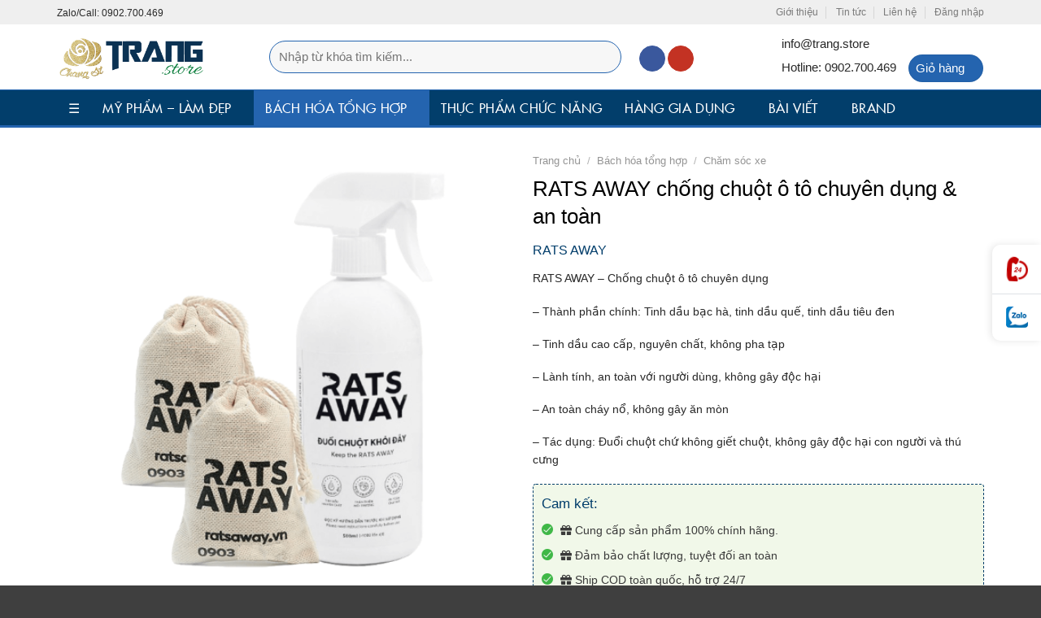

--- FILE ---
content_type: text/html; charset=UTF-8
request_url: https://trang.store/rats-away-chong-chuot-o-to-chuyen-dung-an-toan/
body_size: 37561
content:
                                                                                                                                                                                                                                                                                                                                                                                                                                         <!DOCTYPE html>
<!--[if IE 9 ]><html lang="vi" prefix="og: https://ogp.me/ns#" class="ie9 loading-site no-js"> <![endif]-->
<!--[if IE 8 ]><html lang="vi" prefix="og: https://ogp.me/ns#" class="ie8 loading-site no-js"> <![endif]-->
<!--[if (gte IE 9)|!(IE)]><!--><html lang="vi" prefix="og: https://ogp.me/ns#" class="loading-site no-js"> <!--<![endif]--><head><script data-no-optimize="1">var litespeed_docref=sessionStorage.getItem("litespeed_docref");litespeed_docref&&(Object.defineProperty(document,"referrer",{get:function(){return litespeed_docref}}),sessionStorage.removeItem("litespeed_docref"));</script> <meta charset="UTF-8" /><style id="litespeed-ccss">.wp-block-columns{align-items:normal!important;box-sizing:border-box;display:flex;flex-wrap:wrap!important}@media (min-width:782px){.wp-block-columns{flex-wrap:nowrap!important}}@media (max-width:781px){.wp-block-columns:not(.is-not-stacked-on-mobile)>.wp-block-column{flex-basis:100%!important}}@media (min-width:782px){.wp-block-columns:not(.is-not-stacked-on-mobile)>.wp-block-column{flex-basis:0;flex-grow:1}.wp-block-columns:not(.is-not-stacked-on-mobile)>.wp-block-column[style*=flex-basis]{flex-grow:0}}.wp-block-column{flex-grow:1;min-width:0;overflow-wrap:break-word;word-break:break-word}ul{box-sizing:border-box}:root{--wp--preset--font-size--normal:16px;--wp--preset--font-size--huge:42px}.screen-reader-text{clip:rect(1px,1px,1px,1px);word-wrap:normal!important;border:0;-webkit-clip-path:inset(50%);clip-path:inset(50%);height:1px;margin:-1px;overflow:hidden;padding:0;position:absolute;width:1px}.screen-reader-text{clip:rect(1px,1px,1px,1px);word-wrap:normal!important;border:0;-webkit-clip-path:inset(50%);clip-path:inset(50%);height:1px;margin:-1px;overflow:hidden;overflow-wrap:normal!important;padding:0;position:absolute!important;width:1px}:root{--drawer-width:480px;--neg-drawer-width:calc(var(--drawer-width)*-1)}body{--wp--preset--color--black:#000;--wp--preset--color--cyan-bluish-gray:#abb8c3;--wp--preset--color--white:#fff;--wp--preset--color--pale-pink:#f78da7;--wp--preset--color--vivid-red:#cf2e2e;--wp--preset--color--luminous-vivid-orange:#ff6900;--wp--preset--color--luminous-vivid-amber:#fcb900;--wp--preset--color--light-green-cyan:#7bdcb5;--wp--preset--color--vivid-green-cyan:#00d084;--wp--preset--color--pale-cyan-blue:#8ed1fc;--wp--preset--color--vivid-cyan-blue:#0693e3;--wp--preset--color--vivid-purple:#9b51e0;--wp--preset--gradient--vivid-cyan-blue-to-vivid-purple:linear-gradient(135deg,rgba(6,147,227,1) 0%,#9b51e0 100%);--wp--preset--gradient--light-green-cyan-to-vivid-green-cyan:linear-gradient(135deg,#7adcb4 0%,#00d082 100%);--wp--preset--gradient--luminous-vivid-amber-to-luminous-vivid-orange:linear-gradient(135deg,rgba(252,185,0,1) 0%,rgba(255,105,0,1) 100%);--wp--preset--gradient--luminous-vivid-orange-to-vivid-red:linear-gradient(135deg,rgba(255,105,0,1) 0%,#cf2e2e 100%);--wp--preset--gradient--very-light-gray-to-cyan-bluish-gray:linear-gradient(135deg,#eee 0%,#a9b8c3 100%);--wp--preset--gradient--cool-to-warm-spectrum:linear-gradient(135deg,#4aeadc 0%,#9778d1 20%,#cf2aba 40%,#ee2c82 60%,#fb6962 80%,#fef84c 100%);--wp--preset--gradient--blush-light-purple:linear-gradient(135deg,#ffceec 0%,#9896f0 100%);--wp--preset--gradient--blush-bordeaux:linear-gradient(135deg,#fecda5 0%,#fe2d2d 50%,#6b003e 100%);--wp--preset--gradient--luminous-dusk:linear-gradient(135deg,#ffcb70 0%,#c751c0 50%,#4158d0 100%);--wp--preset--gradient--pale-ocean:linear-gradient(135deg,#fff5cb 0%,#b6e3d4 50%,#33a7b5 100%);--wp--preset--gradient--electric-grass:linear-gradient(135deg,#caf880 0%,#71ce7e 100%);--wp--preset--gradient--midnight:linear-gradient(135deg,#020381 0%,#2874fc 100%);--wp--preset--font-size--small:13px;--wp--preset--font-size--medium:20px;--wp--preset--font-size--large:36px;--wp--preset--font-size--x-large:42px;--wp--preset--spacing--20:.44rem;--wp--preset--spacing--30:.67rem;--wp--preset--spacing--40:1rem;--wp--preset--spacing--50:1.5rem;--wp--preset--spacing--60:2.25rem;--wp--preset--spacing--70:3.38rem;--wp--preset--spacing--80:5.06rem;--wp--preset--shadow--natural:6px 6px 9px rgba(0,0,0,.2);--wp--preset--shadow--deep:12px 12px 50px rgba(0,0,0,.4);--wp--preset--shadow--sharp:6px 6px 0px rgba(0,0,0,.2);--wp--preset--shadow--outlined:6px 6px 0px -3px rgba(255,255,255,1),6px 6px rgba(0,0,0,1);--wp--preset--shadow--crisp:6px 6px 0px rgba(0,0,0,1)}body .is-layout-flex{display:flex}body .is-layout-flex{flex-wrap:wrap;align-items:center}body .is-layout-flex>*{margin:0}.entry-summary a{box-shadow:none}@-webkit-keyframes swing{20%{-webkit-transform:rotate3d(0,0,1,15deg);transform:rotate3d(0,0,1,15deg)}40%{-webkit-transform:rotate3d(0,0,1,-10deg);transform:rotate3d(0,0,1,-10deg)}60%{-webkit-transform:rotate3d(0,0,1,5deg);transform:rotate3d(0,0,1,5deg)}80%{-webkit-transform:rotate3d(0,0,1,-5deg);transform:rotate3d(0,0,1,-5deg)}to{-webkit-transform:rotate3d(0,0,1,0deg);transform:rotate3d(0,0,1,0deg)}}@keyframes swing{20%{-webkit-transform:rotate3d(0,0,1,15deg);transform:rotate3d(0,0,1,15deg)}40%{-webkit-transform:rotate3d(0,0,1,-10deg);transform:rotate3d(0,0,1,-10deg)}60%{-webkit-transform:rotate3d(0,0,1,5deg);transform:rotate3d(0,0,1,5deg)}80%{-webkit-transform:rotate3d(0,0,1,-5deg);transform:rotate3d(0,0,1,-5deg)}to{-webkit-transform:rotate3d(0,0,1,0deg);transform:rotate3d(0,0,1,0deg)}}.fa{display:inline-block;font:normal normal normal 14px/1 FontAwesome;font-size:inherit;text-rendering:auto;-webkit-font-smoothing:antialiased;-moz-osx-font-smoothing:grayscale;transform:translate(0,0)}.fa-gift:before{content:"\f06b"}.wpcf7 form .wpcf7-response-output{margin:2em .5em 1em;padding:.2em 1em;border:2px solid #00a0d2}.wpcf7 form.init .wpcf7-response-output{display:none}.mfp-hide{display:none!important}button::-moz-focus-inner{padding:0;border:0}.devvn-popup-quickbuy,.devvn-popup-quickbuy *{-webkit-box-sizing:border-box;-moz-box-sizing:border-box;box-sizing:border-box}.devvn-popup-content:after,.devvn-popup-prod:after{content:"";display:table;clear:both}a.devvn_buy_now_style{display:inline-block;overflow:hidden;clear:both;padding:9px 0;border-radius:4px;font-size:18px;line-height:normal;text-transform:uppercase;color:#fff!important;text-align:center;background:#fd6e1d;background:-webkit-gradient(linear,0% 0%,0% 100%,from(#fd6e1d),to(#f59000));background:-webkit-linear-gradient(top,#f59000,#fd6e1d);background:-moz-linear-gradient(top,#f59000,#fd6e1d);background:-ms-linear-gradient(top,#f59000,#fd6e1d);background:-o-linear-gradient(top,#f59000,#fd6e1d);margin:0 0 20px;text-decoration:none;border-bottom:0!important;max-width:350px;width:100%}a.devvn_buy_now_style span{display:block;font-size:14px;color:#fff;text-transform:none;margin:2px 0 0}.devvn-popup-inner{width:100%;max-width:750px;margin:0 auto 10px;box-shadow:0 2px 6px rgba(0,0,0,1);border-radius:4px 4px 0 0;-moz-border-radius:4px 4px 0 0;-webkit-border-radius:4px 4px 0 0;background:#fff;overflow:hidden}.devvn-popup-title{background:#c69a39;background:-moz-linear-gradient(top,#c69a39 0%,#c19a4b 100%);background:-webkit-linear-gradient(top,#c69a39 0%,#c19a4b 100%);background:linear-gradient(to bottom,#c69a39 0%,#c19a4b 100%);filter:progid:DXImageTransform.Microsoft.gradient(startColorstr='#c69a39',endColorstr='#c19a4b',GradientType=0);color:#fff;height:42px;line-height:42px;padding-left:20px;padding-right:40px;font-size:16px;text-transform:uppercase;color:#fff;position:relative}.devvn-popup-title span{display:block;white-space:nowrap;overflow:hidden;text-overflow:ellipsis}.devvn-popup-content{padding:10px}.devvn-popup-close{width:20px;height:20px;display:inline-block;position:absolute;top:10px;right:10px;text-align:center;line-height:100%;color:#fff;background:url(/wp-content/plugins/devvn-quick-buy/images/close.png) no-repeat center center;background-size:100% auto;-moz-background-size:100% auto;-webkit-background-size:100% auto;overflow:hidden;text-indent:-9999px;border:0 solid transparent;outline:none;-webkit-appearance:none!important;-moz-appearance:none!important;appearance:none!important;margin:auto;padding:0;min-height:inherit}.devvn-popup-img{width:100px;height:auto;float:left;margin-right:10px;margin-bottom:10px}.devvn-popup-info{overflow:hidden;margin-bottom:10px}.devvn-popup-quickbuy{line-height:20px;color:#333;font-family:Tahoma,Arial,sans-serif;font-size:14px;font-weight:400;line-height:1.3125}span.devvn_title{font-size:18px;color:#333;font-weight:700;padding-bottom:10px}span.devvn_price{font-size:16px;color:red;font-weight:700;padding-bottom:5px;display:block}.devvn-popup-content-left{width:50%;float:left;padding-right:10px}.devvn-popup-content-right{width:50%;float:right;padding-left:10px}.popup-customer-info-title{font-size:16px;color:#333;margin-bottom:15px;font-weight:700}.popup-customer-info-group{width:100%;margin-bottom:6px}.popup-customer-info-group:after{display:block;content:" ";clear:both}.popup-customer-info-item-2{width:50%;float:left}.popup-customer-info-group .popup-customer-info-item-2:first-child{padding-right:3px}.popup-customer-info-group .popup-customer-info-item-2:last-child{padding-left:3px}body .popup-customer-info-group input,body .popup-customer-info-group select,body .popup-customer-info-group textarea{font-size:12px;padding:2px 5px;border:1px solid #ccc;width:100%;height:26px;box-shadow:none;-moz-box-shadow:none;-webkit-box-shadow:none;margin:0;font-family:Tahoma,Arial,sans-serif;background:#fff}body .popup-customer-info-group select{box-shadow:none;-moz-box-shadow:none;-webkit-box-shadow:none}form#devvn_cusstom_info{margin-bottom:0}body .popup-customer-info-group textarea{height:45px;min-height:inherit}.popup-customer-info-group .devvn-order-btn{width:100%;height:36px;background:#c69a39;color:#fff;font-size:16px;text-transform:uppercase;border:none;border-radius:2px;outline:none;position:relative;overflow:hidden;margin:0;padding:0}.devvn_prod_variable .single_add_to_cart_button{display:none!important}.devvn_prod_variable .quantity .screen-reader-text{clip:inherit;height:inherit;position:absolute!important;width:inherit;white-space:nowrap;top:6px;left:0;font-size:14px}.devvn_prod_variable .quantity{padding-left:84px;position:relative}.devvn_prod_variable{margin:0 0 20px}.popup-customer-info-radio label{display:inline-block;font-weight:400;position:relative;margin:0}.popup-customer-info-radio label input{border:0;clip:rect(0 0 0 0);height:1px;margin:-1px;overflow:hidden;padding:0;position:absolute;width:1px}.popup-customer-info-radio label span:before,.popup-customer-info-radio label span:after{width:16px;height:16px;content:"";position:absolute;border:1px solid #a6a6a6;border-radius:50%;-moz-border-radius:50%;-webkit-border-radius:50%;top:1px;left:0}.popup-customer-info-radio label span{padding-left:23px;display:block}.popup-customer-info-radio label input:checked~span:before{border:1px solid #fd7518}.popup-customer-info-radio label input:checked~span:after{background:#fd7518;border:1px solid #fd7518;width:8px;height:8px;top:5px;left:4px}.popup-customer-info-radio label~label{margin-left:20px}.popup-customer-info-item-1{overflow:hidden}.popup_quickbuy_shipping{display:flex}.popup_quickbuy_shipping_title{padding-right:10px}.popup_quickbuy_total_calc{font-weight:700}.devvn-popup-prod{display:table;width:100%;margin-bottom:15px}.devvn-popup-img{display:table-cell;float:none;vertical-align:middle;margin:0}.devvn-popup-info{display:table-cell;float:none;overflow:inherit;vertical-align:middle;padding-left:10px}@media (max-width:750px){.devvn-popup-content-left,.devvn-popup-content-right{width:100%;padding-right:0;padding-left:0}.devvn-popup-content-left{margin-bottom:20px}}.woocommerce form .form-row .required{visibility:visible}html{font-family:sans-serif;-ms-text-size-adjust:100%;-webkit-text-size-adjust:100%}body{margin:0}aside,figure,header,main,nav,section{display:block}a{background-color:transparent}strong{font-weight:inherit}strong{font-weight:bolder}img{border-style:none}button,input,select,textarea{font:inherit}button,input,select{overflow:visible}button,select{text-transform:none}button,html [type=button],[type=submit]{-webkit-appearance:button}button::-moz-focus-inner,input::-moz-focus-inner{border:0;padding:0}button:-moz-focusring,input:-moz-focusring{outline:1px dotted ButtonText}textarea{overflow:auto}[type=checkbox],[type=radio]{box-sizing:border-box;padding:0}[type=number]::-webkit-inner-spin-button,[type=number]::-webkit-outer-spin-button{height:auto}[type=search]{-webkit-appearance:textfield}[type=search]::-webkit-search-cancel-button,[type=search]::-webkit-search-decoration{-webkit-appearance:none}*,*:before,*:after{box-sizing:border-box}html{box-sizing:border-box;background-attachment:fixed}body{color:#777;scroll-behavior:smooth;-webkit-font-smoothing:antialiased;-moz-osx-font-smoothing:grayscale}img{max-width:100%;height:auto;display:inline-block;vertical-align:middle}figure{margin:0}p:empty{display:none}a,button,input{-ms-touch-action:manipulation;touch-action:manipulation}.col{position:relative;margin:0;padding:0 15px 30px;width:100%}.col-fit{-ms-flex:1;flex:1}.col-inner{position:relative;margin-left:auto;margin-right:auto;width:100%;background-position:50% 50%;background-size:cover;background-repeat:no-repeat;-ms-flex:1 0 auto;flex:1 0 auto}@media screen and (min-width:850px){.col:first-child .col-inner{margin-left:auto;margin-right:0}.col+.col .col-inner{margin-right:auto;margin-left:0}}@media screen and (max-width:849px){.col{padding-bottom:30px}}.small-12{max-width:100%;-ms-flex-preferred-size:100%;flex-basis:100%}@media screen and (min-width:550px){.medium-3{max-width:25%;-ms-flex-preferred-size:25%;flex-basis:25%}.medium-9{max-width:75%;-ms-flex-preferred-size:75%;flex-basis:75%}}@media screen and (min-width:850px){.large-3{max-width:25%;-ms-flex-preferred-size:25%;flex-basis:25%}.large-6{max-width:50%;-ms-flex-preferred-size:50%;flex-basis:50%}.large-9{max-width:75%;-ms-flex-preferred-size:75%;flex-basis:75%}}body,.container,.row{width:100%;margin-left:auto;margin-right:auto}.container{padding-left:15px;padding-right:15px}.container,.row{max-width:1080px}.row.row-small{max-width:1065px}.flex-row{-js-display:flex;display:-ms-flexbox;display:flex;-ms-flex-flow:row nowrap;flex-flow:row nowrap;-ms-flex-align:center;align-items:center;-ms-flex-pack:justify;justify-content:space-between;width:100%}.text-center .flex-row{-ms-flex-pack:center;justify-content:center}.header .flex-row{height:100%}.flex-col{max-height:100%}.flex-grow{-ms-flex:1;flex:1;-ms-flex-negative:1;-ms-flex-preferred-size:auto!important}.flex-center{margin:0 auto}.flex-left{margin-right:auto}.flex-right{margin-left:auto}@media all and (-ms-high-contrast:none){.nav>li>a>i{top:-1px}}.row{width:100%;-js-display:flex;display:-ms-flexbox;display:flex;-ms-flex-flow:row wrap;flex-flow:row wrap}.row>div:not(.col):not([class^=col-]){width:100%!important}.container .row:not(.row-collapse){padding-left:0;padding-right:0;margin-left:-15px;margin-right:-15px;width:auto}.container .row-small:not(.row-collapse){margin-left:-10px;margin-right:-10px;margin-bottom:0}.row-small>.col{padding:0 9.8px 19.6px;margin-bottom:0}.section{padding:30px 0;position:relative;min-height:auto;width:100%;display:-ms-flexbox;display:flex;-ms-flex-flow:row;flex-flow:row;-ms-flex-align:center;align-items:center}.section-bg{overflow:hidden}.section-bg,.section-content{width:100%}.section-content{z-index:1}.container .section{padding-left:30px;padding-right:30px}.nav-dropdown{position:absolute;min-width:260px;max-height:0;z-index:9;padding:20px 0 20px;opacity:0;margin:0;box-shadow:1px 1px 15px rgba(0,0,0,.15);border:2px solid #ddd;color:#777;background-color:#fff;text-align:left;display:table;left:-99999px}.nav-dropdown:after{visibility:hidden;display:block;content:"";clear:both;height:0}.nav-dropdown li{display:block;margin:0;vertical-align:top}.nav-dropdown>li.html{min-width:260px}.nav-dropdown>li>a{width:auto;display:block;padding:10px 20px;line-height:1.3}.nav-dropdown>li:last-child:not(.nav-dropdown-col)>a{border-bottom:0!important}.nav-dropdown.nav-dropdown-default>li>a{padding-left:0;padding-right:0;margin:0 10px;border-bottom:1px solid #ececec}.nav-dropdown-default{padding:20px}.nav-dropdown-has-arrow li.has-dropdown:after,.nav-dropdown-has-arrow li.has-dropdown:before{bottom:-2px;z-index:10;opacity:0;left:50%;border:solid transparent;content:'';height:0;width:0;position:absolute}.nav-dropdown-has-arrow li.has-dropdown:after{border-color:rgba(221,221,221,0);border-bottom-color:#fff;border-width:8px;margin-left:-8px}.nav-dropdown-has-arrow li.has-dropdown:before{z-index:-999;border-bottom-color:#ddd;border-width:11px;margin-left:-11px}.nav p{margin:0;padding-bottom:0}.nav,.nav ul:not(.nav-dropdown){margin:0;padding:0}.nav{width:100%;position:relative;display:inline-block;display:-ms-flexbox;display:flex;-ms-flex-flow:row wrap;flex-flow:row wrap;-ms-flex-align:center;align-items:center}.nav>li{display:inline-block;list-style:none;margin:0;padding:0;position:relative;margin:0 7px}.nav>li>a{padding:10px 0;display:inline-block;display:-ms-inline-flexbox;display:inline-flex;-ms-flex-wrap:wrap;flex-wrap:wrap;-ms-flex-align:center;align-items:center}.nav.nav-small>li>a{vertical-align:top;padding-top:5px;padding-bottom:5px;font-weight:400}.nav-small.nav>li.html{font-size:.75em}.nav-center{-ms-flex-pack:center;justify-content:center}.nav-left{-ms-flex-pack:start;justify-content:flex-start}.nav-right{-ms-flex-pack:end;justify-content:flex-end}@media (max-width:849px){.medium-nav-center{-ms-flex-pack:center;justify-content:center}}.nav>li>a,.nav-dropdown>li>a{color:rgba(102,102,102,.85)}.nav-dropdown>li>a{display:block}.nav>li.active>a,.nav-dropdown li.active>a{color:rgba(17,17,17,.85)}.nav li:first-child{margin-left:0!important}.nav li:last-child{margin-right:0!important}.nav-uppercase>li>a{letter-spacing:.02em;text-transform:uppercase;font-weight:bolder}@media (min-width:850px){.nav-divided>li{margin:0 .7em}.nav-divided>li+li>a:after{content:"";position:absolute;top:50%;width:1px;border-left:1px solid rgba(0,0,0,.1);height:15px;margin-top:-7px;left:-1em}}.nav.nav-vertical{-ms-flex-flow:column;flex-flow:column}.nav.nav-vertical li{list-style:none;margin:0;width:100%}.nav-vertical li li{font-size:1em;padding-left:.5em}.nav-vertical>li{display:-ms-flexbox;display:flex;-ms-flex-flow:row wrap;flex-flow:row wrap;-ms-flex-align:center;align-items:center}.nav-vertical>li ul{width:100%}.nav-vertical>li>ul>li a,.nav-vertical>li>a{display:block;width:auto;-ms-flex-positive:1;flex-grow:1}.nav-vertical>li>ul li a{color:#666}.nav-vertical>li>ul{margin:0 0 2em;padding-left:1em}.nav .children{position:fixed;opacity:0;left:-99999px;-ms-transform:translateX(-10px);transform:translateX(-10px)}.nav-sidebar.nav-vertical>li+li{border-top:1px solid #ececec}.nav-vertical>li+li{border-top:1px solid #ececec}.badge-container{margin:30px 0 0}.button,button,input[type=button]{position:relative;display:inline-block;background-color:transparent;text-transform:uppercase;font-size:.97em;letter-spacing:.03em;-ms-touch-action:none;touch-action:none;font-weight:bolder;text-align:center;color:currentColor;text-decoration:none;border:1px solid transparent;vertical-align:middle;border-radius:0;margin-top:0;margin-right:1em;text-shadow:none;line-height:2.4em;min-height:2.5em;padding:0 1.2em;max-width:100%;text-rendering:optimizeLegibility;box-sizing:border-box}.button span{display:inline-block;line-height:1.6}.button.is-outline{line-height:2.19em}.button,input[type=button].button{color:#fff;background-color:#446084;background-color:var(--primary-color);border-color:rgba(0,0,0,.05)}.button.is-outline{border:2px solid currentColor;background-color:transparent}.is-form,input[type=button].is-form{overflow:hidden;position:relative;background-color:#f9f9f9;text-shadow:1px 1px 1px #fff;color:#666;border:1px solid #ddd;text-transform:none;font-weight:400}.dark .button{color:#fff}.is-outline{color:silver}.primary{background-color:#446084}.secondary,.button.alt{background-color:#d26e4b}.text-center .button:first-of-type{margin-left:0!important}.text-center .button:last-of-type{margin-right:0!important}.header-button{display:inline-block}.header-button .button{margin:0}.flex-col button,.flex-col .button,.flex-col input{margin-bottom:0}form{margin-bottom:0}input[type=search],input[type=number],input[type=text],input[type=password],textarea,select{box-sizing:border-box;border:1px solid #ddd;padding:0 .75em;height:2.507em;font-size:.97em;border-radius:0;max-width:100%;width:100%;vertical-align:middle;background-color:#fff;color:#333;box-shadow:inset 0 1px 2px rgba(0,0,0,.1)}input[type=search],input[type=number],input[type=text],textarea{-webkit-appearance:none;-moz-appearance:none;appearance:none}textarea{padding-top:.7em;min-height:120px}label{font-weight:700;display:block;font-size:.9em;margin-bottom:.4em}input[type=checkbox],input[type=radio]{display:inline;margin-right:10px;font-size:16px}select{box-shadow:inset 0 -1.4em 1em 0 rgba(0,0,0,.02);background-color:#fff;-webkit-appearance:none;-moz-appearance:none;background-image:url("data:image/svg+xml;charset=utf8, %3Csvg xmlns='http://www.w3.org/2000/svg' width='24' height='24' viewBox='0 0 24 24' fill='none' stroke='%23333' stroke-width='2' stroke-linecap='round' stroke-linejoin='round' class='feather feather-chevron-down'%3E%3Cpolyline points='6 9 12 15 18 9'%3E%3C/polyline%3E%3C/svg%3E");background-position:right .45em top 50%;background-repeat:no-repeat;padding-right:1.4em;background-size:auto 16px;border-radius:0;display:block}@media screen and (-ms-high-contrast:active),(-ms-high-contrast:none){select::-ms-expand{display:none}}.form-flat input:not([type=submit]){background-color:rgba(0,0,0,.03);box-shadow:none;border-color:rgba(0,0,0,.09);color:currentColor!important;border-radius:99px}.form-flat button,.form-flat input{border-radius:99px}.form-flat .flex-row .flex-col{padding-right:4px}.dark .form-flat input:not([type=submit]){background-color:rgba(255,255,255,.2)!important;border-color:rgba(255,255,255,.09);color:#fff}.dark .form-flat input::-webkit-input-placeholder{color:#fff}.form-flat .button.icon{color:currentColor!important;border-color:transparent!important;background-color:transparent!important;box-shadow:none}.lazy-icons i[class^=icon-]{visibility:hidden}i[class^=icon-]{font-family:'fl-icons'!important;speak:none!important;margin:0;padding:0;display:inline-block;font-style:normal!important;font-weight:400!important;font-variant:normal!important;text-transform:none!important;position:relative;line-height:1.2}button i,.button i{vertical-align:middle;top:-1.5px}.button.icon{margin-left:.12em;margin-right:.12em;min-width:2.5em;padding-left:.6em;padding-right:.6em;display:inline-block}.button.icon i{font-size:1.2em}.button.icon.is-small{border-width:1px}.button.icon.is-small i{top:-1px}.button.icon.circle{padding-left:0;padding-right:0}.button.icon.circle>span{margin:0 8px}.button.icon.circle>span+i{margin-left:-4px}.button.icon.circle>i{margin:0 8px}.button.icon.circle>i:only-child{margin:0}.nav>li>a>i{vertical-align:middle;font-size:20px}.nav>li>a>i+span{margin-left:5px}.nav>li>a>i.icon-search{font-size:1.2em}.nav>li>a>i.icon-menu{font-size:1.9em}.nav>li.has-icon>a>i{min-width:1em}.has-dropdown .icon-angle-down{font-size:16px;margin-left:.2em;opacity:.6}[data-icon-label]{position:relative}[data-icon-label="0"]:after{display:none}[data-icon-label]:after{content:attr(data-icon-label);position:absolute;font-style:normal;font-family:Arial,Sans-serif!important;top:-10px;right:-10px;font-weight:bolder;background-color:#d26e4b;box-shadow:1px 1px 3px 0px rgba(0,0,0,.3);font-size:11px;padding-left:2px;padding-right:2px;opacity:.9;line-height:17px;letter-spacing:-.5px;height:17px;min-width:17px;border-radius:99px;color:#fff;text-align:center;z-index:1}.button [data-icon-label]:after{top:-12px;right:-12px}img{opacity:1}.image-tools{padding:10px;position:absolute}.image-tools.top.right{padding-bottom:0;padding-left:0}@media only screen and (max-device-width:1024px){.image-tools{opacity:1!important;padding:5px}}.lightbox-content{background-color:#fff;max-width:875px;margin:0 auto;transform:translateZ(0);box-shadow:3px 3px 20px 0 rgba(0,0,0,.15);position:relative}.lightbox-content .lightbox-inner{padding:30px 20px}.mfp-hide{display:none!important}.slider{position:relative}.slider:not(.flickity-enabled){white-space:nowrap;overflow-y:hidden;overflow-x:scroll;width:auto;-ms-overflow-style:-ms-autohiding-scrollbar}.slider::-webkit-scrollbar{width:0!important;height:0!important}.slider:not(.flickity-enabled)>*{display:inline-block!important;white-space:normal!important;vertical-align:top}.slider>div:not(.col){width:100%}label{color:#222}a{color:#334862;text-decoration:none}a.plain{color:currentColor}ul{list-style:disc}ul{margin-top:0;padding:0}ul ul{margin:1.5em 0 1.5em 3em}li{margin-bottom:.6em}.button,button,input,textarea,select{margin-bottom:1em}form,figure,p,ul{margin-bottom:1.3em}form p{margin-bottom:.5em}body{line-height:1.6}h1,h3,h4{color:#555;width:100%;margin-top:0;margin-bottom:.5em;text-rendering:optimizeSpeed}h1{font-size:1.7em;line-height:1.3}h3{font-size:1.25em}h4{font-size:1.125em}@media (max-width:549px){h1{font-size:1.4em}h3{font-size:1em}}p{margin-top:0}.uppercase{line-height:1.05;letter-spacing:.05em;text-transform:uppercase}.uppercase{line-height:1.2;text-transform:uppercase}.is-larger{font-size:1.3em}.is-large{font-size:1.15em}.is-small,.is-small.button{font-size:.8em}@media (max-width:549px){.is-larger{font-size:1.2em}.is-large{font-size:1em}}.nav>li>a{font-size:.8em}.nav>li.html{font-size:.85em}.nav-size-medium>li>a{font-size:.9em}.nav-spacing-xlarge>li{margin:0 13px}.container:after,.row:after{content:"";display:table;clear:both}@media (min-width:850px){.show-for-medium{display:none!important}}@media (max-width:849px){.hide-for-medium{display:none!important}}.mb-0{margin-bottom:0!important}.mb-half{margin-bottom:15px}.last-reset *:last-child{margin-bottom:0}.text-left{text-align:left}.text-center{text-align:center}.text-center>div{margin-left:auto;margin-right:auto}.relative{position:relative!important}.absolute{position:absolute!important}.fixed{position:fixed!important;z-index:12}.top{top:0}.right{right:0}.left{left:0}.bottom{bottom:0}.fill{position:absolute;top:0;left:0;height:100%;right:0;bottom:0;padding:0!important;margin:0!important}.bg-fill{background-size:cover!important;background-repeat:no-repeat!important;background-position:50% 50%}.circle{border-radius:999px!important;object-fit:cover}.z-1{z-index:21}.z-3{z-index:23}.z-top{z-index:9995}.no-scrollbar{-ms-overflow-style:-ms-autohiding-scrollbar}.no-scrollbar::-webkit-scrollbar{width:0!important;height:0!important}.screen-reader-text{clip:rect(1px,1px,1px,1px);position:absolute!important;height:1px;width:1px;overflow:hidden}.show-on-hover{opacity:0;filter:blur(0)}.button.tooltip{opacity:1}.dark{color:#f1f1f1}html{overflow-x:hidden}#wrapper,#main{background-color:#fff;position:relative}.header,.header-wrapper{width:100%;z-index:30;position:relative;background-size:cover;background-position:50% 0}.header-bg-color{background-color:rgba(255,255,255,.9)}.header-top,.header-bottom{display:-ms-flexbox;display:flex;-ms-flex-align:center;align-items:center;-ms-flex-wrap:no-wrap;flex-wrap:no-wrap}.header-bg-image,.header-bg-color{background-position:50% 0}.header-top{background-color:#446084;z-index:11;position:relative;min-height:20px}.header-main{z-index:10;position:relative}.header-bottom{z-index:9;position:relative;min-height:35px}.header-block{width:100%;min-height:15px}.widget{margin-bottom:1.5em}.wpcf7 p{padding:0;margin:0}.wpcf7 br{display:none}.wpcf7 label{display:inline-block;width:100%}.wpcf7 .wpcf7-response-output{margin:5px 0 0;border-radius:10px}.breadcrumbs{text-transform:uppercase;color:#222;font-weight:700;letter-spacing:0px;padding:0}.product-info .breadcrumbs{font-size:.85em;margin:0 0 .5em}.breadcrumbs .divider{position:relative;top:0;opacity:.35;margin:0 .3em;font-weight:300}.breadcrumbs a{color:rgba(102,102,102,.7);font-weight:400}.breadcrumbs a:first-of-type{margin-left:0}html{background-color:#5b5b5b}.back-to-top{margin:0;opacity:0;bottom:20px;right:20px;-ms-transform:translateY(30%);transform:translateY(30%)}.logo{line-height:1;margin:0}.logo a{text-decoration:none;display:block;color:#446084;font-size:32px;text-transform:uppercase;font-weight:bolder;margin:0}.logo img{display:block;width:auto}.header-logo-dark{display:none!important}.logo-left .logo{margin-left:0;margin-right:30px}@media screen and (max-width:849px){.header-inner .nav{-ms-flex-wrap:nowrap;flex-wrap:nowrap}.medium-logo-center .flex-left{-ms-flex-order:1;order:1;-ms-flex:1 1 0px;flex:1 1 0}.medium-logo-center .logo{-ms-flex-order:2;order:2;text-align:center;margin:0 15px}.medium-logo-center .logo img{margin:0 auto}.medium-logo-center .flex-right{-ms-flex:1 1 0px;flex:1 1 0;-ms-flex-order:3;order:3}}.searchform-wrapper form{margin-bottom:0}.searchform{position:relative}.searchform .button.icon{margin:0}.searchform .button.icon i{font-size:1.2em}.searchform-wrapper{width:100%}.searchform-wrapper.form-flat .flex-col:last-of-type{margin-left:-2.9em}.col .live-search-results,.header-block .live-search-results{text-align:left;color:#111;top:105%;box-shadow:0 0 10px 0 rgba(0,0,0,.1);left:0;right:0;background-color:rgba(255,255,255,.95);position:absolute}#search-lightbox{font-size:1.5em;margin:0 auto;max-width:600px}.icon-phone:before{content:"\e600"}.icon-menu:before{content:"\e800"}.icon-shopping-bag:before{content:"\e90a"}.icon-angle-up:before{content:"\f106"}.icon-angle-down:before{content:"\f107"}.icon-envelop:before{content:"\e003"}.icon-facebook:before{content:"\e002"}.icon-search:before{content:"\e012"}.icon-youtube:before{content:"\e018"}.social-icons{display:inline-block;vertical-align:middle;font-size:.85em;color:#999}.social-icons i{min-width:1em}.social-icons .button.icon:not(.is-outline){background-color:currentColor!important;border-color:currentColor!important}.social-icons .button.icon:not(.is-outline)>i{color:#fff!important}.button.facebook:not(.is-outline){color:#3a589d!important}.button.youtube:not(.is-outline){color:#c33223!important}.woocommerce-form-login .button{margin-bottom:0}p.form-row-wide{clear:both}.woocommerce-product-gallery figure{margin:0}.price{line-height:1}.product-info .price{font-size:1.5em;margin:.5em 0;font-weight:bolder}.price-wrapper .price{display:block}span.amount{white-space:nowrap;color:#111;font-weight:700}.product-main{padding:40px 0}.product-info{padding-top:10px}.product-summary .woocommerce-Price-currencySymbol{font-size:.75em;vertical-align:top;display:inline-block;margin-top:.05em}.product-summary .quantity{margin-bottom:1em}.product_meta{font-size:.8em;margin-bottom:1em}.product_meta>span{display:block;border-top:1px dotted #ddd;padding:5px 0}.product-gallery{padding-bottom:0!important}.product-gallery-slider img{width:100%}.quantity{opacity:1;display:inline-block;display:-ms-inline-flexbox;display:inline-flex;margin-right:1em;white-space:nowrap;vertical-align:top}.quantity+.button{margin-right:0;font-size:1em}#wrapper .quantity .minus{border-right:0!important;border-top-right-radius:0!important;border-bottom-right-radius:0!important}#wrapper .quantity .plus{border-left:0!important;border-top-left-radius:0!important;border-bottom-left-radius:0!important}.quantity .minus,.quantity .plus{padding-left:.5em;padding-right:.5em}.quantity input{padding-left:0;padding-right:0;display:inline-block;vertical-align:top;margin:0}.quantity input[type=number]{max-width:2.5em;width:2.5em;text-align:center;border-radius:0!important;-webkit-appearance:textfield;-moz-appearance:textfield;appearance:textfield;font-size:1em}@media (max-width:549px){.quantity input[type=number]{width:2em}}.quantity input[type=number]::-webkit-outer-spin-button,.quantity input[type=number]::-webkit-inner-spin-button{-webkit-appearance:none;margin:0}#al-cta-icon{position:fixed;width:60px;right:0;top:50%;z-index:9999;box-shadow:-2px 0 10px rgba(0,0,0,.1);border-radius:10px 0 0 10px;-webkit-border-radius:10px 0 0 10px;-moz-border-radius:10px 0 0 10px;display:flex;align-items:center;justify-content:center;flex-direction:column;-webkit-transform:translate(0,-50%);-moz-transform:translate(0,-50%);-ms-transform:translate(0,-50%);-o-transform:translate(0,-50%);transform:translate(0,-50%)}#al-cta-icon a:not(:last-child){border-bottom:1px solid #dee2e6}#al-cta-icon a{padding:15px 0;display:flex;align-items:center;justify-content:center;width:100%;height:100%;position:relative;text-decoration:none}#al-cta-icon a i{font-size:27px;color:#78bc1c}@-webkit-keyframes swing{0%{-webkit-transform:rotate(10deg);-moz-transform:rotate(10deg);-ms-transform:rotate(10deg);-o-transform:rotate(10deg);transform:rotate(10deg)}100%{-webkit-transform:rotate(-10deg);-moz-transform:rotate(-10deg);-ms-transform:rotate(-10deg);-o-transform:rotate(-10deg);transform:rotate(-10deg)}}@-moz-keyframes swing{0%{-webkit-transform:rotate(10deg);-moz-transform:rotate(10deg);-ms-transform:rotate(10deg);-o-transform:rotate(10deg);transform:rotate(10deg)}100%{-webkit-transform:rotate(-10deg);-moz-transform:rotate(-10deg);-ms-transform:rotate(-10deg);-o-transform:rotate(-10deg);transform:rotate(-10deg)}}@-ms-keyframes swing{0%{-webkit-transform:rotate(10deg);-moz-transform:rotate(10deg);-ms-transform:rotate(10deg);-o-transform:rotate(10deg);transform:rotate(10deg)}100%{-webkit-transform:rotate(-10deg);-moz-transform:rotate(-10deg);-ms-transform:rotate(-10deg);-o-transform:rotate(-10deg);transform:rotate(-10deg)}}#al-cta-icon a.al-cta-phone i{color:#dc3545;-webkit-animation:swing ease-in-out .2s infinite alternate;-moz-animation:swing ease-in-out .2s infinite alternate;-ms-animation:swing ease-in-out .2s infinite alternate;-o-animation:swing ease-in-out .2s infinite alternate;animation:swing ease-in-out .2s infinite alternate}#al-cta-icon .al-ico-phone{width:30px;height:30px}#al-cta-icon a.al-cta-messenger .al-ico-messenger{width:27px;height:27px;display:inline-block}#al-cta-icon a.al-cta-zalo .al-ico-zalo{width:27px;height:27px;display:inline-block}#al-cta-icon a.al-cta-email .al-ico-email{width:27px;height:27px;display:inline-block}.bg{opacity:0}.bg-loaded{opacity:1}:root{--primary-color:#023e6d}.container,.row{max-width:1170px}.row.row-small{max-width:1162.5px}.header-main{height:80px}#logo img{max-height:80px}#logo{width:201px}#logo img{padding:6px 0}.header-bottom{min-height:47px}.header-top{min-height:30px}.header-bg-color,.header-wrapper{background-color:rgba(255,255,255,.9)}.header-bottom{background-color:#023e6b}.header-main .nav>li>a{line-height:16px}.header-bottom-nav>li>a{line-height:16px}@media (max-width:549px){.header-main{height:66px}#logo img{max-height:66px}}.nav-dropdown{font-size:50%}.header-top{background-color:#efefef!important}.logo a{color:#023e6d}button[type=submit],.button.submit-button,.button.primary:not(.is-outline),.header-top,.button.primary:not(.is-outline){background-color:#023e6d}[data-icon-label]:after,.button.secondary:not(.is-outline),.button.alt:not(.is-outline),.single_add_to_cart_button{background-color:#2464af}body{font-size:97%}@media screen and (max-width:549px){body{font-size:100%}}body{font-family:"Roboto",sans-serif}body{font-weight:0}body{color:#282828}.nav>li>a{font-family:"Roboto",sans-serif}.nav>li>a{font-weight:0}h1,h3,h4{font-family:"Roboto",sans-serif}h1,h3,h4{font-weight:500}h1,h3,h4{color:#0a0a0a}.header:not(.transparent) .header-nav.nav>li>a{color:#0a0a0a}.header:not(.transparent) .header-bottom-nav.nav>li>a{color:#fff}.header:not(.transparent) .header-bottom-nav.nav>li.active>a{color:#d7d745}a{color:#023e6b}html{background-color:#3f3f3f}.header-bottom{border-top:1px solid #2464af;border-bottom:3px solid #2464af}strong{font-weight:500}.header:not(.transparent) .header-bottom-nav.nav>li>a{font-size:16px;font-family:"SFUFutura",sans-serif}.icon-search:before{color:#023e6b}.form-flat input:not([type=submit]){height:40px;border-color:#2464af}.header-main .nav>li>a{line-height:16px;font-size:15px}.button.icon.circle>span{margin:0 8px;text-transform:none;font-weight:400;font-size:15px;color:#000}.badge-container{margin:10px}.breadcrumbs a{text-transform:none}.product-main .product-title{font-weight:400;color:#000}.product-main .product-short-description{font-size:14px}.product-main{padding-top:20px!important;padding-bottom:0!important}.quantity+.button{margin-right:0;font-size:1em;text-transform:none;font-weight:400;background:#1db6b7;border-radius:4px}.product-main .form-flat input:not([type=submit]){height:39px;border-color:#1db6b7}.product_meta{font-size:14px}.product-info{padding-bottom:0}.product_meta>span{border-top:0}a.devvn_buy_now_style{margin:0}.product-main .khuyen-mai{background:#f1f8e9;border-radius:4px;border:1px dashed #023e6b;padding:10px;margin-bottom:20px}.product-main .khuyen-mai h4{color:#023e6b}.devvn-popup-title,.popup-customer-info-group .devvn-order-btn{background:#023e6b}.product-main .khuyen-mai li{list-style:none;color:#3a3a3a;font-size:14px;background:url(/wp-content/uploads/2019/07/check@2x.png);background-repeat:no-repeat;background-size:14px;background-position-y:3px;padding-left:23px}.meta-related ul{background:#f7f7f7;padding:10px;border-radius:5px}.meta-related ul li{list-style:square;font-size:15px;margin-bottom:5px}.meta-related ul li a{color:#023e6b;text-transform:none}.product-info .price .amount{color:red;font-weight:400}.product-info .cart{margin-bottom:0}a.back-to-top{background:#023e6b!important;color:#fff;border:none!important}.button{font-weight:400;text-transform:none}.widget_shopping_cart_content p{font-size:14px;color:#000}.nav-dropdown-default{padding:5px}.nav-dropdown>li>a{font-size:15px}.header-bottom-nav li{margin:0}.header-bottom-nav li a{font-weight:500;padding-left:14px;padding-right:14px;line-height:23px}#header-contact li a{padding:5px 0}#header-contact{display:block!important}#header-contact li{display:block;margin:0!important}#header-contact a:after{display:none}span.header-cart-title{line-height:31px;letter-spacing:0;color:#fff!important;font-size:14px}.header-button a{background-color:#2464af!important;line-height:29px}#header-contact a{text-transform:none;font-weight:500;letter-spacing:0;color:#272727;font-size:15px}.icon-envelop:before,.icon-phone:before{color:#023e6b}.header-bottom-nav li.active a{background:#2464af;color:#fff!important}.form-flat input:not([type=submit]){border-radius:27px}.header-block .searchform-wrapper{padding-top:19px;font-size:15px}.devvn-popup-content-desc .meta-related{display:none}@media (max-width:549px){.icon-menu:before{color:#023e6b}.lightbox-content{max-width:100%}}.fa{-moz-osx-font-smoothing:grayscale;-webkit-font-smoothing:antialiased;display:inline-block;font-style:normal;font-variant:normal;text-rendering:auto;line-height:1}.fa-gift:before{content:"\f06b"}.fa{font-family:"Font Awesome 5 Free"}.fa{font-weight:900}#section_927755406{padding-top:0;padding-bottom:0}</style><link rel="preload" data-asynced="1" data-optimized="2" as="style" onload="this.onload=null;this.rel='stylesheet'" href="https://trang.store/wp-content/litespeed/ucss/8920428bd46155d56ada1628d8c22b50.css?ver=5a93c" /><script data-optimized="1" type="litespeed/javascript" data-src="https://trang.store/wp-content/plugins/litespeed-cache/assets/js/css_async.min.js"></script> <meta name="viewport" content="width=device-width, initial-scale=1.0, maximum-scale=1.0, user-scalable=no" /><meta name="google-adsense-account" content="ca-pub-4420210337550578"><link rel="profile" href="https://gmpg.org/xfn/11" /><link rel="pingback" href="https://trang.store/xmlrpc.php" /><link rel='preload' href='https://trang.store/wp-content/plugins/contact-form-7/includes/js/index.js?ver=5.8' as='script'/><link rel='preload' href='https://trang.store/wp-content/plugins/table-of-contents-plus/front.min.js?ver=2302' as='script'/><link rel='preload' href='https://trang.store/wp-content/plugins/woocommerce/assets/js/frontend/add-to-cart.min.js?ver=8.0.2' as='script'/><link rel='preload' href='https://trang.store/wp-content/plugins/woocommerce/assets/js/frontend/single-product.min.js?ver=8.0.2' as='script'/><link rel='preload' href='https://trang.store/wp-content/plugins/woocommerce/assets/js/frontend/woocommerce.min.js?ver=8.0.2' as='script'/><link rel='preload' href='https://trang.store/wp-content/plugins/perfect-woocommerce-brands/build/frontend/js/index.js?ver=a05639ab7a465886898a' as='script'/><link rel='preload' href='https://trang.store/wp-content/plugins/google-site-kit/dist/assets/js/googlesitekit-events-provider-contact-form-7-40476021fb6e59177033.js' as='script'/><link rel='preload' href='https://trang.store/wp-content/plugins/google-site-kit/dist/assets/js/googlesitekit-events-provider-woocommerce-56777fd664fb7392edc2.js' as='script'/><link rel='preload' href='https://trang.store/wp-content/plugins/google-site-kit/dist/assets/js/googlesitekit-events-provider-wpforms-ed443a3a3d45126a22ce.js' as='script'/><link rel='preload' href='https://trang.store/wp-content/themes/flatsome/inc/extensions/flatsome-lazy-load/flatsome-lazy-load.js?ver=1.0' as='script'/><link rel='preload' href='https://trang.store/wp-content/themes/flatsome/assets/js/flatsome.js?ver=3.8.3' as='script'/><link rel='preload' href='https://trang.store/wp-content/themes/flatsome/assets/js/woocommerce.js?ver=3.8.3' as='script'/><title>RATS AWAY chống chuột ô tô chuyên dụng &amp; an toàn</title><meta name="description" content="RATS AWAY - Chống chuột ô tô chuyên dụng - Thành phần chính: Tinh dầu bạc hà, tinh dầu quế, tinh dầu tiêu đen - Tinh dầu cao cấp, nguyên chất, không pha tạp - Lành tính, an toàn với người dùng, không gây độc hại - An toàn cháy nổ, không gây ăn mòn - Tác dụng: Đuổi chuột chứ không giết chuột, không gây độc hại con người và thú cưng"/><meta name="robots" content="follow, index, max-snippet:-1, max-video-preview:-1, max-image-preview:large"/><link rel="canonical" href="https://trang.store/rats-away-chong-chuot-o-to-chuyen-dung-an-toan/" /><meta property="og:locale" content="vi_VN" /><meta property="og:type" content="product" /><meta property="og:title" content="RATS AWAY chống chuột ô tô chuyên dụng &amp; an toàn" /><meta property="og:description" content="RATS AWAY - Chống chuột ô tô chuyên dụng - Thành phần chính: Tinh dầu bạc hà, tinh dầu quế, tinh dầu tiêu đen - Tinh dầu cao cấp, nguyên chất, không pha tạp - Lành tính, an toàn với người dùng, không gây độc hại - An toàn cháy nổ, không gây ăn mòn - Tác dụng: Đuổi chuột chứ không giết chuột, không gây độc hại con người và thú cưng" /><meta property="og:url" content="https://trang.store/rats-away-chong-chuot-o-to-chuyen-dung-an-toan/" /><meta property="og:site_name" content="Trang Store Authentic - Online Shopping" /><meta property="og:updated_time" content="2025-10-28T12:35:28+07:00" /><meta property="og:image" content="https://trang.store/wp-content/uploads/2023/11/rats-away-chong-duoi-chuot-cho-o-to.png" /><meta property="og:image:secure_url" content="https://trang.store/wp-content/uploads/2023/11/rats-away-chong-duoi-chuot-cho-o-to.png" /><meta property="og:image:width" content="700" /><meta property="og:image:height" content="700" /><meta property="og:image:alt" content="rats-away-chong-duoi-chuot-cho-o-to" /><meta property="og:image:type" content="image/png" /><meta property="product:brand" content="RATS AWAY" /><meta name="twitter:card" content="summary_large_image" /><meta name="twitter:title" content="RATS AWAY chống chuột ô tô chuyên dụng &amp; an toàn" /><meta name="twitter:description" content="RATS AWAY - Chống chuột ô tô chuyên dụng - Thành phần chính: Tinh dầu bạc hà, tinh dầu quế, tinh dầu tiêu đen - Tinh dầu cao cấp, nguyên chất, không pha tạp - Lành tính, an toàn với người dùng, không gây độc hại - An toàn cháy nổ, không gây ăn mòn - Tác dụng: Đuổi chuột chứ không giết chuột, không gây độc hại con người và thú cưng" /><meta name="twitter:image" content="https://trang.store/wp-content/uploads/2023/11/rats-away-chong-duoi-chuot-cho-o-to.png" /> <script type="application/ld+json" class="rank-math-schema">{"@context":"https://schema.org","@graph":[{"@type":"Place","@id":"https://trang.store/#place","address":{"@type":"PostalAddress","streetAddress":"42 L\u01b0\u01a1ng Ngo\u0323c Quy\u00ea\u0301n, Ph\u01b0\u01a1\u0300ng 5","addressLocality":"Qu\u00e2\u0323n Go\u0300 V\u00e2\u0301p","addressRegion":"Tp H\u00f4\u0300 Chi\u0301 Minh","postalCode":"700000","addressCountry":"Vi\u1ec7t Nam"}},{"@type":"Organization","@id":"https://trang.store/#organization","name":"Trang Store Online","url":"https://trang.store","email":"info@trang.store","address":{"@type":"PostalAddress","streetAddress":"42 L\u01b0\u01a1ng Ngo\u0323c Quy\u00ea\u0301n, Ph\u01b0\u01a1\u0300ng 5","addressLocality":"Qu\u00e2\u0323n Go\u0300 V\u00e2\u0301p","addressRegion":"Tp H\u00f4\u0300 Chi\u0301 Minh","postalCode":"700000","addressCountry":"Vi\u1ec7t Nam"},"logo":{"@type":"ImageObject","@id":"https://trang.store/#logo","url":"https://trang.store/wp-content/uploads/2023/07/logo-Trang-Store-shopping-online-2023.jpg","contentUrl":"https://trang.store/wp-content/uploads/2023/07/logo-Trang-Store-shopping-online-2023.jpg","caption":"Trang Store Authentic - Online Shopping","inLanguage":"vi","width":"186","height":"186"},"contactPoint":[{"@type":"ContactPoint","telephone":"+84335799544","contactType":"customer support"}],"location":{"@id":"https://trang.store/#place"}},{"@type":"WebSite","@id":"https://trang.store/#website","url":"https://trang.store","name":"Trang Store Authentic - Online Shopping","alternateName":"Trang Store - Authentic Online Shop","publisher":{"@id":"https://trang.store/#organization"},"inLanguage":"vi"},{"@type":"ImageObject","@id":"https://trang.store/wp-content/uploads/2023/11/rats-away-chong-duoi-chuot-cho-o-to.png","url":"https://trang.store/wp-content/uploads/2023/11/rats-away-chong-duoi-chuot-cho-o-to.png","width":"700","height":"700","caption":"rats-away-chong-duoi-chuot-cho-o-to","inLanguage":"vi"},{"@type":"BreadcrumbList","@id":"https://trang.store/rats-away-chong-chuot-o-to-chuyen-dung-an-toan/#breadcrumb","itemListElement":[{"@type":"ListItem","position":"1","item":{"@id":"https://trang.store","name":"Trang ch\u1ee7"}},{"@type":"ListItem","position":"2","item":{"@id":"https://trang.store/rats-away-chong-chuot-o-to-chuyen-dung-an-toan/","name":"RATS AWAY ch\u1ed1ng chu\u1ed9t \u00f4 t\u00f4 chuy\u00ean d\u1ee5ng &#038; an to\u00e0n"}}]},{"@type":"ItemPage","@id":"https://trang.store/rats-away-chong-chuot-o-to-chuyen-dung-an-toan/#webpage","url":"https://trang.store/rats-away-chong-chuot-o-to-chuyen-dung-an-toan/","name":"RATS AWAY ch\u1ed1ng chu\u1ed9t \u00f4 t\u00f4 chuy\u00ean d\u1ee5ng &amp; an to\u00e0n","datePublished":"2023-11-05T10:37:50+07:00","dateModified":"2025-10-28T12:35:28+07:00","isPartOf":{"@id":"https://trang.store/#website"},"primaryImageOfPage":{"@id":"https://trang.store/wp-content/uploads/2023/11/rats-away-chong-duoi-chuot-cho-o-to.png"},"inLanguage":"vi","breadcrumb":{"@id":"https://trang.store/rats-away-chong-chuot-o-to-chuyen-dung-an-toan/#breadcrumb"}},{"@type":"Product","brand":{"@type":"Brand","name":"RATS AWAY"},"name":"RATS AWAY ch\u1ed1ng chu\u1ed9t \u00f4 t\u00f4 chuy\u00ean d\u1ee5ng &amp; an to\u00e0n","description":"RATS AWAY - Ch\u1ed1ng chu\u1ed9t \u00f4 t\u00f4 chuy\u00ean d\u1ee5ng - Th\u00e0nh ph\u1ea7n ch\u00ednh: Tinh d\u1ea7u b\u1ea1c h\u00e0, tinh d\u1ea7u qu\u1ebf, tinh d\u1ea7u ti\u00eau \u0111en - Tinh d\u1ea7u cao c\u1ea5p, nguy\u00ean ch\u1ea5t, kh\u00f4ng pha t\u1ea1p - L\u00e0nh t\u00ednh, an to\u00e0n v\u1edbi ng\u01b0\u1eddi d\u00f9ng, kh\u00f4ng g\u00e2y \u0111\u1ed9c h\u1ea1i - An to\u00e0n ch\u00e1y n\u1ed5, kh\u00f4ng g\u00e2y \u0103n m\u00f2n - T\u00e1c d\u1ee5ng: \u0110u\u1ed5i chu\u1ed9t ch\u1ee9 kh\u00f4ng gi\u1ebft chu\u1ed9t, kh\u00f4ng g\u00e2y \u0111\u1ed9c h\u1ea1i con ng\u01b0\u1eddi v\u00e0 th\u00fa c\u01b0ng","category":"B\u00e1ch h\u00f3a t\u1ed5ng h\u1ee3p","mainEntityOfPage":{"@id":"https://trang.store/rats-away-chong-chuot-o-to-chuyen-dung-an-toan/#webpage"},"@id":"https://trang.store/rats-away-chong-chuot-o-to-chuyen-dung-an-toan/#richSnippet","image":{"@id":"https://trang.store/wp-content/uploads/2023/11/rats-away-chong-duoi-chuot-cho-o-to.png"}}]}</script> <link rel='dns-prefetch' href='//stats.wp.com' /><link rel='dns-prefetch' href='//www.googletagmanager.com' /><link rel='dns-prefetch' href='//fonts.googleapis.com' /><link rel="alternate" type="application/rss+xml" title="Dòng thông tin Trang Store 247 &raquo;" href="https://trang.store/feed/" /><link rel="alternate" type="application/rss+xml" title="Dòng phản hồi Trang Store 247 &raquo;" href="https://trang.store/comments/feed/" /><link rel="alternate" type="application/rss+xml" title="Trang Store 247 &raquo; RATS AWAY chống chuột ô tô chuyên dụng &#038; an toàn Dòng phản hồi" href="https://trang.store/rats-away-chong-chuot-o-to-chuyen-dung-an-toan/feed/" /> <script type="text/javascript" data-optimized="1" defer data-deferred="1" src="https://trang.store/wp-includes/js/dist/vendor/wp-polyfill-inert.min.js" id="wp-polyfill-inert-js"></script> <script type="text/javascript" data-optimized="1" defer data-deferred="1" src="https://trang.store/wp-includes/js/dist/vendor/regenerator-runtime.min.js" id="regenerator-runtime-js"></script> <script type="text/javascript" data-optimized="1" defer data-deferred="1" src="https://trang.store/wp-includes/js/dist/vendor/wp-polyfill.min.js" id="wp-polyfill-js"></script> <script type="text/javascript" data-optimized="1" defer data-deferred="1" src="https://trang.store/wp-includes/js/dist/hooks.min.js" id="wp-hooks-js"></script> <script type="text/javascript" data-optimized="1" defer data-deferred="1" src="https://stats.wp.com/w.js?ver=202605" id="woo-tracks-js"></script> <script type="text/javascript" data-optimized="1" defer data-deferred="1" src="https://trang.store/wp-includes/js/jquery/jquery.min.js" id="jquery-core-js"></script> <script type="text/javascript" data-optimized="1" defer data-deferred="1" src="https://trang.store/wp-includes/js/jquery/jquery-migrate.min.js" id="jquery-migrate-js"></script> <script type="text/javascript" data-optimized="1" defer data-deferred="1" src="https://trang.store/wp-content/plugins/ap-mega-menu/js/frontend.js" id="wp_megamenu-frontend_scripts-js"></script> 
 <script type="text/javascript" data-optimized="1" defer data-deferred="1" src="https://www.googletagmanager.com/gtag/js?id=GT-K55MSPK" id="google_gtagjs-js" async></script> <script id="google_gtagjs-js-after" type="litespeed/javascript">window.dataLayer=window.dataLayer||[];function gtag(){dataLayer.push(arguments)}
gtag("set","linker",{"domains":["trang.store"]});gtag("js",new Date());gtag("set","developer_id.dZTNiMT",!0);gtag("config","GT-K55MSPK");window._googlesitekit=window._googlesitekit||{};window._googlesitekit.throttledEvents=[];window._googlesitekit.gtagEvent=(name,data)=>{var key=JSON.stringify({name,data});if(!!window._googlesitekit.throttledEvents[key]){return}window._googlesitekit.throttledEvents[key]=!0;setTimeout(()=>{delete window._googlesitekit.throttledEvents[key]},5);gtag("event",name,{...data,event_source:"site-kit"})}</script> <script type="text/javascript" data-optimized="1" defer data-deferred="1" src="https://trang.store/wp-content/plugins/google-site-verification-using-meta-tag//verification.js" id="ajax-test-js"></script> <link rel="https://api.w.org/" href="https://trang.store/wp-json/" /><link rel="alternate" type="application/json" href="https://trang.store/wp-json/wp/v2/product/15630" /><link rel="EditURI" type="application/rsd+xml" title="RSD" href="https://trang.store/xmlrpc.php?rsd" /><meta name="generator" content="WordPress 6.5.2" /><link rel='shortlink' href='https://trang.store/?p=15630' /><link rel="alternate" type="application/json+oembed" href="https://trang.store/wp-json/oembed/1.0/embed?url=https%3A%2F%2Ftrang.store%2Frats-away-chong-chuot-o-to-chuyen-dung-an-toan%2F" /><link rel="alternate" type="text/xml+oembed" href="https://trang.store/wp-json/oembed/1.0/embed?url=https%3A%2F%2Ftrang.store%2Frats-away-chong-chuot-o-to-chuyen-dung-an-toan%2F&#038;format=xml" /><meta name="generator" content="Site Kit by Google 1.168.0" /><meta name='impact-site-verification' value='4698edfa-7cfc-4629-9f43-17dde6598432'><div id="fb-root"></div> <script type="litespeed/javascript">(function(w,d,s,l,i){w[l]=w[l]||[];w[l].push({'gtm.start':new Date().getTime(),event:'gtm.js'});var f=d.getElementsByTagName(s)[0],j=d.createElement(s),dl=l!='dataLayer'?'&l='+l:'';j.async=!0;j.src='https://www.googletagmanager.com/gtm.js?id='+i+dl;f.parentNode.insertBefore(j,f)})(window,document,'script','dataLayer','GTM-NCQWXQH')</script>  <script type="litespeed/javascript" data-src="https://pagead2.googlesyndication.com/pagead/js/adsbygoogle.js?client=ca-pub-5412366209344406"
     crossorigin="anonymous"></script> <!--[if IE]><link rel="stylesheet" type="text/css" href="https://trang.store/wp-content/themes/flatsome/assets/css/ie-fallback.css"><script src="//cdnjs.cloudflare.com/ajax/libs/html5shiv/3.6.1/html5shiv.js"></script><script>var head = document.getElementsByTagName('head')[0],style = document.createElement('style');style.type = 'text/css';style.styleSheet.cssText = ':before,:after{content:none !important';head.appendChild(style);setTimeout(function(){head.removeChild(style);}, 0);</script><script src="https://trang.store/wp-content/themes/flatsome/assets/libs/ie-flexibility.js"></script><![endif]-->
<noscript><style>.woocommerce-product-gallery{ opacity: 1 !important; }</style></noscript><link rel="icon" href="https://trang.store/wp-content/uploads/2020/03/cropped-Trang-Store-Cosmetic-favicon-32x32.png" sizes="32x32" /><link rel="icon" href="https://trang.store/wp-content/uploads/2020/03/cropped-Trang-Store-Cosmetic-favicon-192x192.png" sizes="192x192" /><link rel="apple-touch-icon" href="https://trang.store/wp-content/uploads/2020/03/cropped-Trang-Store-Cosmetic-favicon-180x180.png" /><meta name="msapplication-TileImage" content="https://trang.store/wp-content/uploads/2020/03/cropped-Trang-Store-Cosmetic-favicon-270x270.png" /><meta name="google-site-verification" content="Iz_JjFj1aZXybqZnDydDcAkuzib_O7dzvDkZzwujVkY"/> <script type="litespeed/javascript" data-src="https://www.googletagmanager.com/gtag/js?id=UA-161247615-1"></script> <script type="litespeed/javascript">window.dataLayer=window.dataLayer||[];function gtag(){dataLayer.push(arguments)}
gtag('js',new Date());gtag('config','UA-161247615-1')</script> </head><body class="product-template-default single single-product postid-15630 theme-flatsome woocommerce woocommerce-page woocommerce-no-js lightbox lazy-icons nav-dropdown-has-arrow"><a class="skip-link screen-reader-text" href="#main">Skip to content</a><div id="wrapper"><header id="header" class="header "><div class="header-wrapper"><div id="top-bar" class="header-top hide-for-sticky"><div class="flex-row container"><div class="flex-col hide-for-medium flex-left"><ul class="nav nav-left medium-nav-center nav-small  nav-divided"><li class="html custom html_topbar_left">Zalo/Call: 0902.700.469</li></ul></div><div class="flex-col hide-for-medium flex-center"><ul class="nav nav-center nav-small  nav-divided"></ul></div><div class="flex-col hide-for-medium flex-right"><ul class="nav top-bar-nav nav-right nav-small  nav-divided"><li id="menu-item-9139" class="menu-item menu-item-type-post_type menu-item-object-page  menu-item-9139"><a href="https://trang.store/gioi-thieu/" class="nav-top-link">Giới thiệu</a></li><li id="menu-item-9140" class="menu-item menu-item-type-taxonomy menu-item-object-category  menu-item-9140"><a href="https://trang.store/tin-tuc/" class="nav-top-link">Tin tức</a></li><li id="menu-item-9138" class="menu-item menu-item-type-post_type menu-item-object-page  menu-item-9138"><a href="https://trang.store/lien-he/" class="nav-top-link">Liên hệ</a></li><li class="account-item has-icon
"
><a href="https://trang.store/tai-khoan/"
class="nav-top-link nav-top-not-logged-in "
data-open="#login-form-popup"  >
<span>
Đăng nhập      </span>
</a></li></ul></div><div class="flex-col show-for-medium flex-grow"><ul class="nav nav-center nav-small mobile-nav  nav-divided"><li class="html custom html_topbar_left">Zalo/Call: 0902.700.469</li><li class="header-divider"></li><li class="html header-social-icons ml-0"><div class="social-icons follow-icons" ><a href="https://www.facebook.com/trang.store247/" target="_blank" data-label="Facebook"  rel="noopener noreferrer nofollow" class="icon plain facebook tooltip" title="Follow on Facebook"><i class="icon-facebook" ></i></a><a href="https://www.youtube.com/@trangstore" target="_blank" rel="noopener noreferrer nofollow" data-label="YouTube" class="icon plain  youtube tooltip" title="Follow on YouTube"><i class="icon-youtube" ></i></a></div></li></ul></div></div></div><div id="masthead" class="header-main hide-for-sticky"><div class="header-inner flex-row container logo-left medium-logo-center" role="navigation"><div id="logo" class="flex-col logo">
<a href="https://trang.store/" title="Trang Store 247 - Best Online Shopping" rel="home">
<img data-lazyloaded="1" src="[data-uri]" width="201" height="80" data-src="https://trang.store/wp-content/uploads/2024/03/logo-trangstore-changst.png" class="header_logo header-logo" alt="Trang Store 247"/><img data-lazyloaded="1" src="[data-uri]"  width="201" height="80" data-src="https://trang.store/wp-content/uploads/2024/03/logo-trangstore-changst.png" class="header-logo-dark" alt="Trang Store 247"/></a></div><div class="flex-col show-for-medium flex-left"><ul class="mobile-nav nav nav-left "><li class="nav-icon has-icon">
<a href="#" data-open="#main-menu" data-pos="center" data-bg="main-menu-overlay" data-color="" class="is-small" aria-controls="main-menu" aria-expanded="false">
<i class="icon-menu" ></i>
<span class="menu-title uppercase hide-for-small">Menu</span>		</a></li></ul></div><div class="flex-col hide-for-medium flex-left
flex-grow"><ul class="header-nav header-nav-main nav nav-left  nav-spacing-small" ><li class="header-block"><div class="header-block-block-1"><section class="section block-header" id="section_1579345116"><div class="bg section-bg fill bg-fill  bg-loaded" ></div><div class="section-content relative"><div class="row row-small"  id="row-341256244"><div class="col medium-9 small-12 large-9"  ><div class="col-inner"  ><div class="searchform-wrapper ux-search-box relative form-flat is-large"><form role="search" method="get" class="searchform" action="https://trang.store/"><div class="flex-row relative"><div class="flex-col flex-grow">
<input type="search" class="search-field mb-0" name="s" value="" placeholder="Nhập từ khóa tìm kiếm..." />
<input type="hidden" name="post_type" value="product" /></div><div class="flex-col">
<button type="submit" class="ux-search-submit submit-button secondary button icon mb-0">
<i class="icon-search" ></i>				</button></div></div><div class="live-search-results text-left z-top"></div></form></div></div></div><div class="col medium-3 small-12 large-3"  ><div class="col-inner text-left" style="padding:25px 0 0px 0px;" ><div class="social-icons follow-icons" ><a href="https://www.facebook.com/trang.store247/" target="_blank" data-label="Facebook"  rel="noopener noreferrer nofollow" class="icon primary button circle facebook tooltip" title="Follow on Facebook"><i class="icon-facebook" ></i></a><a href="https://www.youtube.com/@trangstore" target="_blank" rel="noopener noreferrer nofollow" data-label="YouTube" class="icon primary button circle  youtube tooltip" title="Follow on YouTube"><i class="icon-youtube" ></i></a></div></div></div></div></div><style scope="scope">#section_1579345116 {
  padding-top: 0px;
  padding-bottom: 0px;
}</style></section></div></li></ul></div><div class="flex-col hide-for-medium flex-right"><ul class="header-nav header-nav-main nav nav-right  nav-spacing-small"><li class="header-contact-wrapper"><ul id="header-contact" class="nav nav-divided nav-uppercase header-contact"><li class="">
<a href="/cdn-cgi/l/email-protection#e881868e87a89c9a89868fc69b9c879a8d" class="tooltip" title="info@trang.store">
<i class="icon-envelop" style="font-size:16px;"></i>			       <span>
<span class="__cf_email__" data-cfemail="7c15121a133c080e1d121b520f08130e19">[email&#160;protected]</span>			       </span>
</a></li><li class="">
<a href="tel:Hotline: 0902.700.469" class="tooltip" title="Hotline: 0902.700.469">
<i class="icon-phone" style="font-size:16px;"></i>			      <span>Hotline: 0902.700.469</span>
</a></li></ul></li><li class="cart-item has-icon has-dropdown"><div class="header-button">
<a href="https://trang.store/gio-hang/" title="Giỏ hàng" class="header-cart-link icon primary button circle is-small"><span class="header-cart-title">
Giỏ hàng     </span><i class="icon-shopping-basket"
data-icon-label="0">
</i>
</a></div><ul class="nav-dropdown nav-dropdown-default"><li class="html widget_shopping_cart"><div class="widget_shopping_cart_content"><p class="woocommerce-mini-cart__empty-message">Chưa có sản phẩm trong giỏ hàng.</p></div></li></ul></li></ul></div><div class="flex-col show-for-medium flex-right"><ul class="mobile-nav nav nav-right "><li class="cart-item has-icon"><div class="header-button">      <a href="https://trang.store/gio-hang/" class="header-cart-link off-canvas-toggle nav-top-link icon primary button circle is-small" data-open="#cart-popup" data-class="off-canvas-cart" title="Giỏ hàng" data-pos="right">
<i class="icon-shopping-basket"
data-icon-label="0">
</i>
</a></div><div id="cart-popup" class="mfp-hide widget_shopping_cart"><div class="cart-popup-inner inner-padding"><div class="cart-popup-title text-center"><h4 class="uppercase">Giỏ hàng</h4><div class="is-divider"></div></div><div class="widget_shopping_cart_content"><p class="woocommerce-mini-cart__empty-message">Chưa có sản phẩm trong giỏ hàng.</p></div><div class="cart-sidebar-content relative"></div></div></div></li><li class="header-divider"></li><li class="header-search header-search-lightbox has-icon">
<a href="#search-lightbox" data-open="#search-lightbox" data-focus="input.search-field"
class="is-small">
<i class="icon-search" style="font-size:16px;"></i></a><div id="search-lightbox" class="mfp-hide dark text-center"><div class="searchform-wrapper ux-search-box relative form-flat is-large"><form role="search" method="get" class="searchform" action="https://trang.store/"><div class="flex-row relative"><div class="flex-col flex-grow">
<input type="search" class="search-field mb-0" name="s" value="" placeholder="Nhập từ khóa tìm kiếm..." />
<input type="hidden" name="post_type" value="product" /></div><div class="flex-col">
<button type="submit" class="ux-search-submit submit-button secondary button icon mb-0">
<i class="icon-search" ></i>				</button></div></div><div class="live-search-results text-left z-top"></div></form></div></div></li></ul></div></div></div><div id="wide-nav" class="header-bottom wide-nav hide-for-sticky hide-for-medium"><div class="flex-row container"><div class="flex-col hide-for-medium flex-left"><ul class="nav header-nav header-bottom-nav nav-left  nav-size-medium nav-spacing-medium nav-uppercase"><li id="menu-item-35" class="menu-item menu-item-type-post_type menu-item-object-page menu-item-home  menu-item-35"><a href="https://trang.store/" class="nav-top-link"><span>☰</span></a></li><li id="menu-item-9152" class="menu-item menu-item-type-taxonomy menu-item-object-product_cat menu-item-has-children  menu-item-9152 has-dropdown"><a href="https://trang.store/my-pham-lam-dep/" class="nav-top-link">Mỹ phẩm &#8211; Làm đẹp<i class="icon-angle-down" ></i></a><ul class='nav-dropdown nav-dropdown-default'><li id="menu-item-9154" class="menu-item menu-item-type-taxonomy menu-item-object-product_cat  menu-item-9154"><a href="https://trang.store/cham-soc-da-mat/">Chăm sóc da mặt</a></li><li id="menu-item-9153" class="menu-item menu-item-type-taxonomy menu-item-object-product_cat  menu-item-9153"><a href="https://trang.store/cham-soc-body/">Chăm sóc body</a></li><li id="menu-item-9155" class="menu-item menu-item-type-taxonomy menu-item-object-product_cat  menu-item-9155"><a href="https://trang.store/cham-soc-toc/">Chăm sóc tóc</a></li><li id="menu-item-9156" class="menu-item menu-item-type-taxonomy menu-item-object-product_cat  menu-item-9156"><a href="https://trang.store/makeup/">Makeup</a></li><li id="menu-item-9157" class="menu-item menu-item-type-taxonomy menu-item-object-product_cat  menu-item-9157"><a href="https://trang.store/nuoc-hoa/">Nước hoa</a></li></ul></li><li id="menu-item-9158" class="menu-item menu-item-type-taxonomy menu-item-object-product_cat current-product-ancestor current-menu-parent current-product-parent menu-item-has-children active  menu-item-9158 has-dropdown"><a href="https://trang.store/bach-hoa-tong-hop/" class="nav-top-link">Bách hóa tổng hợp<i class="icon-angle-down" ></i></a><ul class='nav-dropdown nav-dropdown-default'><li id="menu-item-8499" class="menu-item menu-item-type-taxonomy menu-item-object-product_cat current-product-ancestor current-menu-parent current-product-parent active  menu-item-8499"><a href="https://trang.store/cham-soc-xe/">Chăm sóc xe</a></li><li id="menu-item-8896" class="menu-item menu-item-type-taxonomy menu-item-object-product_cat  menu-item-8896"><a href="https://trang.store/cham-soc-rang-mieng/">Chăm sóc răng miệng</a></li><li id="menu-item-11469" class="menu-item menu-item-type-taxonomy menu-item-object-product_cat  menu-item-11469"><a href="https://trang.store/cham-soc-nha-cua/">Chăm sóc nhà cửa</a></li><li id="menu-item-12571" class="menu-item menu-item-type-taxonomy menu-item-object-product_cat  menu-item-12571"><a href="https://trang.store/thuc-pham-dinh-duong/">Thực phẩm dinh dưỡng</a></li></ul></li><li id="menu-item-9160" class="menu-item menu-item-type-taxonomy menu-item-object-product_cat  menu-item-9160"><a href="https://trang.store/thuc-pham-chuc-nang/" class="nav-top-link">Thực phẩm chức năng</a></li><li id="menu-item-9159" class="menu-item menu-item-type-taxonomy menu-item-object-product_cat menu-item-has-children  menu-item-9159 has-dropdown"><a href="https://trang.store/hang-gia-dung/" class="nav-top-link">Hàng gia dụng<i class="icon-angle-down" ></i></a><ul class='nav-dropdown nav-dropdown-default'><li id="menu-item-10997" class="menu-item menu-item-type-post_type menu-item-object-page  menu-item-10997"><a href="https://trang.store/noi-chien-khong-dau/">Nồi chiên không dầu</a></li><li id="menu-item-11009" class="menu-item menu-item-type-taxonomy menu-item-object-product_cat  menu-item-11009"><a href="https://trang.store/loc-nuoc/">Lọc nước</a></li><li id="menu-item-11008" class="menu-item menu-item-type-taxonomy menu-item-object-product_cat  menu-item-11008"><a href="https://trang.store/loc-khong-khi/">Lọc không khí</a></li><li id="menu-item-11010" class="menu-item menu-item-type-taxonomy menu-item-object-product_cat  menu-item-11010"><a href="https://trang.store/phong-bep/">Phòng bếp</a></li><li id="menu-item-11013" class="menu-item menu-item-type-taxonomy menu-item-object-product_cat  menu-item-11013"><a href="https://trang.store/do-ca-nhan/">Đồ cá nhân</a></li><li id="menu-item-11015" class="menu-item menu-item-type-taxonomy menu-item-object-product_cat  menu-item-11015"><a href="https://trang.store/giat-say/">Giặt &#8211; Sấy</a></li><li id="menu-item-11016" class="menu-item menu-item-type-taxonomy menu-item-object-product_cat  menu-item-11016"><a href="https://trang.store/hut-bui/">Hút bụi</a></li><li id="menu-item-11014" class="menu-item menu-item-type-taxonomy menu-item-object-product_cat  menu-item-11014"><a href="https://trang.store/gia-dung-khac/">Gia dụng khác</a></li></ul></li><li id="menu-item-15031" class="menu-item menu-item-type-taxonomy menu-item-object-category menu-item-has-children  menu-item-15031 has-dropdown"><a href="https://trang.store/tin-tuc/" class="nav-top-link">BÀI VIẾT<i class="icon-angle-down" ></i></a><ul class='nav-dropdown nav-dropdown-default'><li id="menu-item-11220" class="menu-item menu-item-type-taxonomy menu-item-object-category  menu-item-11220"><a href="https://trang.store/uu-dai/">ƯU ĐÃI</a></li></ul></li><li id="menu-item-9161" class="menu-item menu-item-type-custom menu-item-object-custom  menu-item-9161"><a href="https://trang.store/thuong-hieu/" class="nav-top-link">Brand</a></li></ul></div><div class="flex-col hide-for-medium flex-right flex-grow"><ul class="nav header-nav header-bottom-nav nav-right  nav-size-medium nav-spacing-medium nav-uppercase"></ul></div></div></div><div class="header-bg-container fill"><div class="header-bg-image fill"></div><div class="header-bg-color fill"></div></div></div></header><main id="main" class=""><div class="shop-container"><div class="container"><div class="woocommerce-notices-wrapper"></div></div><div id="product-15630" class="product type-product post-15630 status-publish first outofstock product_cat-bach-hoa-tong-hop product_cat-cham-soc-xe has-post-thumbnail shipping-taxable product-type-variable has-default-attributes"><div class="product-container"><div class="product-main"><div class="row content-row mb-0"><div class="product-gallery large-6 col"><div class="product-images relative mb-half has-hover woocommerce-product-gallery woocommerce-product-gallery--with-images woocommerce-product-gallery--columns-4 images" data-columns="4"><div class="badge-container is-larger absolute left top z-1"></div><div class="image-tools absolute top show-on-hover right z-3"></div><figure class="woocommerce-product-gallery__wrapper product-gallery-slider slider slider-nav-small mb-half disable-lightbox"
data-flickity-options='{
"cellAlign": "center",
"wrapAround": true,
"autoPlay": false,
"prevNextButtons":true,
"adaptiveHeight": true,
"imagesLoaded": true,
"lazyLoad": 1,
"dragThreshold" : 15,
"pageDots": false,
"rightToLeft": false       }'><div data-thumb="https://trang.store/wp-content/uploads/2023/11/rats-away-chong-duoi-chuot-cho-o-to-125x125.png" class="woocommerce-product-gallery__image slide first"><a href="https://trang.store/wp-content/uploads/2023/11/rats-away-chong-duoi-chuot-cho-o-to.png"><img width="500" height="500" src="https://trang.store/wp-content/uploads/2023/11/rats-away-chong-duoi-chuot-cho-o-to-500x500.png" class="wp-post-image skip-lazy" alt="rats-away-chong-duoi-chuot-cho-o-to" title="rats-away-chong-duoi-chuot-cho-o-to" data-caption="" data-src="https://trang.store/wp-content/uploads/2023/11/rats-away-chong-duoi-chuot-cho-o-to.png" data-large_image="https://trang.store/wp-content/uploads/2023/11/rats-away-chong-duoi-chuot-cho-o-to.png" data-large_image_width="700" data-large_image_height="700" decoding="async" fetchpriority="high" srcset="https://trang.store/wp-content/uploads/2023/11/rats-away-chong-duoi-chuot-cho-o-to-500x500.png 500w, https://trang.store/wp-content/uploads/2023/11/rats-away-chong-duoi-chuot-cho-o-to-125x125.png 125w, https://trang.store/wp-content/uploads/2023/11/rats-away-chong-duoi-chuot-cho-o-to.png 700w" sizes="(max-width: 500px) 100vw, 500px" /></a></div><div data-thumb="https://trang.store/wp-content/uploads/2023/11/tui-binh-xit-chong-chuot-oto-rats-away-1-1-125x125.jpg" class="woocommerce-product-gallery__image slide"><a href="https://trang.store/wp-content/uploads/2023/11/tui-binh-xit-chong-chuot-oto-rats-away-1-1.jpg"><img width="500" height="500" src="https://trang.store/wp-content/uploads/2023/11/tui-binh-xit-chong-chuot-oto-rats-away-1-1-500x500.jpg" class="skip-lazy" alt="tui-binh-xit-chong-chuot-oto-rats-away-1 (1)" title="tui-binh-xit-chong-chuot-oto-rats-away-1 (1)" data-caption="" data-src="https://trang.store/wp-content/uploads/2023/11/tui-binh-xit-chong-chuot-oto-rats-away-1-1.jpg" data-large_image="https://trang.store/wp-content/uploads/2023/11/tui-binh-xit-chong-chuot-oto-rats-away-1-1.jpg" data-large_image_width="700" data-large_image_height="700" decoding="async" srcset="https://trang.store/wp-content/uploads/2023/11/tui-binh-xit-chong-chuot-oto-rats-away-1-1-500x500.jpg 500w, https://trang.store/wp-content/uploads/2023/11/tui-binh-xit-chong-chuot-oto-rats-away-1-1-125x125.jpg 125w, https://trang.store/wp-content/uploads/2023/11/tui-binh-xit-chong-chuot-oto-rats-away-1-1.jpg 700w" sizes="(max-width: 500px) 100vw, 500px" /></a></div><div data-thumb="https://trang.store/wp-content/uploads/2023/11/binh-xit-chong-chuot-xe-oto-rats-away-125x125.png" class="woocommerce-product-gallery__image slide"><a href="https://trang.store/wp-content/uploads/2023/11/binh-xit-chong-chuot-xe-oto-rats-away.png"><img width="500" height="500" src="https://trang.store/wp-content/uploads/2023/11/binh-xit-chong-chuot-xe-oto-rats-away-500x500.png" class="skip-lazy" alt="binh-xit-chong-chuot-xe-oto-rats-away" title="binh-xit-chong-chuot-xe-oto-rats-away" data-caption="" data-src="https://trang.store/wp-content/uploads/2023/11/binh-xit-chong-chuot-xe-oto-rats-away.png" data-large_image="https://trang.store/wp-content/uploads/2023/11/binh-xit-chong-chuot-xe-oto-rats-away.png" data-large_image_width="700" data-large_image_height="700" decoding="async" srcset="https://trang.store/wp-content/uploads/2023/11/binh-xit-chong-chuot-xe-oto-rats-away-500x500.png 500w, https://trang.store/wp-content/uploads/2023/11/binh-xit-chong-chuot-xe-oto-rats-away-125x125.png 125w, https://trang.store/wp-content/uploads/2023/11/binh-xit-chong-chuot-xe-oto-rats-away.png 700w" sizes="(max-width: 500px) 100vw, 500px" /></a></div><div data-thumb="https://trang.store/wp-content/uploads/2023/11/tui-binh-xit-chong-chuot-oto-rats-away-1-125x125.jpg" class="woocommerce-product-gallery__image slide"><a href="https://trang.store/wp-content/uploads/2023/11/tui-binh-xit-chong-chuot-oto-rats-away-1.jpg"><img width="500" height="500" src="https://trang.store/wp-content/uploads/2023/11/tui-binh-xit-chong-chuot-oto-rats-away-1-500x500.jpg" class="skip-lazy" alt="tui-binh-xit-chong-chuot-oto-rats-away (1)" title="tui-binh-xit-chong-chuot-oto-rats-away (1)" data-caption="" data-src="https://trang.store/wp-content/uploads/2023/11/tui-binh-xit-chong-chuot-oto-rats-away-1.jpg" data-large_image="https://trang.store/wp-content/uploads/2023/11/tui-binh-xit-chong-chuot-oto-rats-away-1.jpg" data-large_image_width="700" data-large_image_height="700" decoding="async" loading="lazy" srcset="https://trang.store/wp-content/uploads/2023/11/tui-binh-xit-chong-chuot-oto-rats-away-1-500x500.jpg 500w, https://trang.store/wp-content/uploads/2023/11/tui-binh-xit-chong-chuot-oto-rats-away-1-125x125.jpg 125w, https://trang.store/wp-content/uploads/2023/11/tui-binh-xit-chong-chuot-oto-rats-away-1.jpg 700w" sizes="(max-width: 500px) 100vw, 500px" /></a></div><div data-thumb="https://trang.store/wp-content/uploads/2023/11/tui-binh-xit-chong-chuot-oto-rats-away-2-125x125.jpg" class="woocommerce-product-gallery__image slide"><a href="https://trang.store/wp-content/uploads/2023/11/tui-binh-xit-chong-chuot-oto-rats-away-2.jpg"><img width="500" height="500" src="https://trang.store/wp-content/uploads/2023/11/tui-binh-xit-chong-chuot-oto-rats-away-2-500x500.jpg" class="skip-lazy" alt="tui-binh-xit-chong-chuot-oto-rats-away-2" title="tui-binh-xit-chong-chuot-oto-rats-away-2" data-caption="" data-src="https://trang.store/wp-content/uploads/2023/11/tui-binh-xit-chong-chuot-oto-rats-away-2.jpg" data-large_image="https://trang.store/wp-content/uploads/2023/11/tui-binh-xit-chong-chuot-oto-rats-away-2.jpg" data-large_image_width="700" data-large_image_height="700" decoding="async" loading="lazy" srcset="https://trang.store/wp-content/uploads/2023/11/tui-binh-xit-chong-chuot-oto-rats-away-2-500x500.jpg 500w, https://trang.store/wp-content/uploads/2023/11/tui-binh-xit-chong-chuot-oto-rats-away-2-125x125.jpg 125w, https://trang.store/wp-content/uploads/2023/11/tui-binh-xit-chong-chuot-oto-rats-away-2.jpg 700w" sizes="(max-width: 500px) 100vw, 500px" /></a></div></figure><div class="image-tools absolute bottom left z-3"></div></div><div class="product-thumbnails thumbnails slider-no-arrows slider row row-small row-slider slider-nav-small small-columns-4"
data-flickity-options='{
"cellAlign": "left",
"wrapAround": false,
"autoPlay": false,
"prevNextButtons": true,
"asNavFor": ".product-gallery-slider",
"percentPosition": true,
"imagesLoaded": true,
"pageDots": false,
"rightToLeft": false,
"contain": true
}'
><div class="col is-nav-selected first">
<a>
<img data-lazyloaded="1" src="[data-uri]" data-src="https://trang.store/wp-content/uploads/2023/11/rats-away-chong-duoi-chuot-cho-o-to-125x125.png" alt="rats-away-chong-duoi-chuot-cho-o-to" width="125" height="125" class="attachment-woocommerce_thumbnail" />        </a></div><div class="col"><a><img src="https://trang.store/wp-content/themes/flatsome/assets/img/lazy.png" data-src="https://trang.store/wp-content/uploads/2023/11/tui-binh-xit-chong-chuot-oto-rats-away-1-1-125x125.jpg" alt="tui-binh-xit-chong-chuot-oto-rats-away-1 (1)" width="125" height="125"  class="lazy-load attachment-woocommerce_thumbnail" /></a></div><div class="col"><a><img src="https://trang.store/wp-content/themes/flatsome/assets/img/lazy.png" data-src="https://trang.store/wp-content/uploads/2023/11/binh-xit-chong-chuot-xe-oto-rats-away-125x125.png" alt="binh-xit-chong-chuot-xe-oto-rats-away" width="125" height="125"  class="lazy-load attachment-woocommerce_thumbnail" /></a></div><div class="col"><a><img src="https://trang.store/wp-content/themes/flatsome/assets/img/lazy.png" data-src="https://trang.store/wp-content/uploads/2023/11/tui-binh-xit-chong-chuot-oto-rats-away-1-125x125.jpg" alt="tui-binh-xit-chong-chuot-oto-rats-away (1)" width="125" height="125"  class="lazy-load attachment-woocommerce_thumbnail" /></a></div><div class="col"><a><img src="https://trang.store/wp-content/themes/flatsome/assets/img/lazy.png" data-src="https://trang.store/wp-content/uploads/2023/11/tui-binh-xit-chong-chuot-oto-rats-away-2-125x125.jpg" alt="tui-binh-xit-chong-chuot-oto-rats-away-2" width="125" height="125"  class="lazy-load attachment-woocommerce_thumbnail" /></a></div></div></div><div class="product-info summary col-fit col entry-summary product-summary text-left form-flat"><nav class="woocommerce-breadcrumb breadcrumbs"><a href="https://trang.store">Trang chủ</a> <span class="divider">&#47;</span> <a href="https://trang.store/bach-hoa-tong-hop/">Bách hóa tổng hợp</a> <span class="divider">&#47;</span> <a href="https://trang.store/cham-soc-xe/">Chăm sóc xe</a></nav><h1 class="product-title product_title entry-title">
RATS AWAY chống chuột ô tô chuyên dụng &#038; an toàn</h1><div class="pwb-single-product-brands pwb-clearfix"><a href="https://trang.store/thuong-hieu/rats-away/" title="View brand">RATS AWAY</a></div><div class="price-wrapper"><p class="price product-page-price price-not-in-stock"></p></div><div class="product-short-description"><p><strong>RATS AWAY &#8211; Chống chuột ô tô chuyên dụng</strong></p><p>&#8211; Thành phần chính: Tinh dầu bạc hà, tinh dầu quế, tinh dầu tiêu đen</p><p>&#8211; Tinh dầu cao cấp, nguyên chất, không pha tạp</p><p>&#8211; Lành tính, an toàn với người dùng, không gây độc hại</p><p>&#8211; An toàn cháy nổ, không gây ăn mòn</p><p>&#8211; Tác dụng: Đuổi chuột chứ không giết chuột, không gây độc hại con người và thú cưng</p></div><div class="khuyen-mai"><h4>Cam kết:</h4><li><span class="fa fa-gift" aria-hidden="true"></span><span> Cung cấp sản phẩm 100% chính hãng.</span></li><li><span class="fa fa-gift" aria-hidden="true"></span><span> Đảm bảo chất lượng, tuyệt đối an toàn</span></li><li><span class="fa fa-gift" aria-hidden="true"></span><span> Ship COD toàn quốc, hỗ trợ 24/7</span></li></div><form class="variations_form cart" action="https://trang.store/rats-away-chong-chuot-o-to-chuyen-dung-an-toan/" method="post" enctype='multipart/form-data' data-product_id="15630" data-product_variations="[]"><p class="stock out-of-stock">Sản phẩm này đã hết hàng hoặc không có sẵn.</p></form><div class="product_meta">
<span class="sku_wrapper">Mã: <span class="sku">N/A</span></span>
<span class="posted_in">Danh mục: <a href="https://trang.store/bach-hoa-tong-hop/" rel="tag">Bách hóa tổng hợp</a>, <a href="https://trang.store/cham-soc-xe/" rel="tag">Chăm sóc xe</a></span></div><div class="social-icons share-icons share-row relative" ><a href="whatsapp://send?text=RATS%20AWAY%20ch%E1%BB%91ng%20chu%E1%BB%99t%20%C3%B4%20t%C3%B4%20chuy%C3%AAn%20d%E1%BB%A5ng%20%26%23038%3B%20an%20to%C3%A0n - https://trang.store/rats-away-chong-chuot-o-to-chuyen-dung-an-toan/" data-action="share/whatsapp/share" class="icon button circle is-outline tooltip whatsapp show-for-medium" title="Share on WhatsApp"><i class="icon-phone"></i></a><a href="//www.facebook.com/sharer.php?u=https://trang.store/rats-away-chong-chuot-o-to-chuyen-dung-an-toan/" data-label="Facebook" onclick="window.open(this.href,this.title,'width=500,height=500,top=300px,left=300px');  return false;" rel="noopener noreferrer nofollow" target="_blank" class="icon button circle is-outline tooltip facebook" title="Share on Facebook"><i class="icon-facebook" ></i></a><a href="//twitter.com/share?url=https://trang.store/rats-away-chong-chuot-o-to-chuyen-dung-an-toan/" onclick="window.open(this.href,this.title,'width=500,height=500,top=300px,left=300px');  return false;" rel="noopener noreferrer nofollow" target="_blank" class="icon button circle is-outline tooltip twitter" title="Share on Twitter"><i class="icon-twitter" ></i></a><a href="/cdn-cgi/l/email-protection#[base64]" rel="nofollow" class="icon button circle is-outline tooltip email" title="Email to a Friend"><i class="icon-envelop" ></i></a><a href="//pinterest.com/pin/create/button/?url=https://trang.store/rats-away-chong-chuot-o-to-chuyen-dung-an-toan/&amp;media=https://trang.store/wp-content/uploads/2023/11/rats-away-chong-duoi-chuot-cho-o-to.png&amp;description=RATS%20AWAY%20ch%E1%BB%91ng%20chu%E1%BB%99t%20%C3%B4%20t%C3%B4%20chuy%C3%AAn%20d%E1%BB%A5ng%20%26%23038%3B%20an%20to%C3%A0n" onclick="window.open(this.href,this.title,'width=500,height=500,top=300px,left=300px');  return false;" rel="noopener noreferrer nofollow" target="_blank" class="icon button circle is-outline tooltip pinterest" title="Pin on Pinterest"><i class="icon-pinterest" ></i></a><a href="//plus.google.com/share?url=https://trang.store/rats-away-chong-chuot-o-to-chuyen-dung-an-toan/" target="_blank" class="icon button circle is-outline tooltip google-plus" onclick="window.open(this.href,this.title,'width=500,height=500,top=300px,left=300px');  return false;" rel="noopener noreferrer nofollow" title="Share on Google+"><i class="icon-google-plus" ></i></a><a href="//www.linkedin.com/shareArticle?mini=true&url=https://trang.store/rats-away-chong-chuot-o-to-chuyen-dung-an-toan/&title=RATS%20AWAY%20ch%E1%BB%91ng%20chu%E1%BB%99t%20%C3%B4%20t%C3%B4%20chuy%C3%AAn%20d%E1%BB%A5ng%20%26%23038%3B%20an%20to%C3%A0n" onclick="window.open(this.href,this.title,'width=500,height=500,top=300px,left=300px');  return false;"  rel="noopener noreferrer nofollow" target="_blank" class="icon button circle is-outline tooltip linkedin" title="Share on LinkedIn"><i class="icon-linkedin" ></i></a></div></div><div id="product-sidebar" class="mfp-hide"><div class="sidebar-inner"><aside id="block-7" class="widget widget_block"><div class="wp-block-columns is-layout-flex wp-container-core-columns-is-layout-2 wp-block-columns-is-layout-flex"><div class="wp-block-column is-layout-flow wp-block-column-is-layout-flow" style="flex-basis:100%"><div class="wp-block-columns is-layout-flex wp-container-core-columns-is-layout-1 wp-block-columns-is-layout-flex"><div class="wp-block-column is-layout-flow wp-block-column-is-layout-flow" style="flex-basis:100%"><p></p></div></div></div></div></aside></div></div></div></div><div class="product-footer"><div class="container"><div class="woocommerce-tabs wc-tabs-wrapper container tabbed-content"><ul class="tabs wc-tabs product-tabs small-nav-collapse nav nav-uppercase nav-line nav-left" role="tablist"><li class="description_tab active" id="tab-title-description" role="tab" aria-controls="tab-description">
<a href="#tab-description">Mô tả</a></li><li class="additional_information_tab " id="tab-title-additional_information" role="tab" aria-controls="tab-additional_information">
<a href="#tab-additional_information">Thông tin bổ sung</a></li><li class="reviews_tab " id="tab-title-reviews" role="tab" aria-controls="tab-reviews">
<a href="#tab-reviews">Đánh giá (0)</a></li></ul><div class="tab-panels"><div class="woocommerce-Tabs-panel woocommerce-Tabs-panel--description panel entry-content active" id="tab-description" role="tabpanel" aria-labelledby="tab-title-description"><div class="row"  id="row-1546938398"><div class='meta-related'><div class="rpbt_shortcode"><ul><li>
<a href="https://trang.store/rats-away-combo-to-sieu-tiet-kiem-tui-treo-chai-xit-500ml/">RATS AWAY Combo To &#8211; Siêu Tiết Kiệm: Túi Treo + Chai Xịt đuổi chuột xe hơi</a></li><li>
<a href="https://trang.store/rats-away-chai-xit-duoi-chuot-cho-o-to-300ml/">RATS AWAY Chai Xịt Đuổi Chuột Cho Ô Tô 300ml</a></li><li>
<a href="https://trang.store/rats-away-tui-treo-chong-chuot-danh-cho-o-to/">RATS AWAY Túi Treo Chống Chuột Dành Cho Ô Tô</a></li><li>
<a href="https://trang.store/rats-away-chai-xit-duoi-chuot-cho-o-to-500ml/">RATS AWAY Chai Xịt Đuổi Chuột Cho Ô Tô 500ml</a></li><li>
<a href="https://trang.store/senfineco-9959-liquid-speed-wax-xit-duong-bong-nhanh-be-mat-son-cao-cap-380ml/">Senfineco 9959 Liquid Speed Wax &#8211; Xịt Dưỡng Bóng Nhanh Bề mặt Sơn cao cấp (380ml)</a></li></ul></div></div><div class="col medium-2 small-12 large-2"  ><div class="col-inner"  ></div></div><div class="col medium-8 small-12 large-8"  ><div class="col-inner"  ><div class="video video-fit mb" style="padding-top:56.25%;"><p><iframe data-lazyloaded="1" src="about:blank" loading="lazy" title="Chống chuột cho ô tô tại Việt Nam: Băng phiến gây ung thư?! Đã có giải pháp ĐẶC THÙ?" width="1020" height="574" data-litespeed-src="https://www.youtube.com/embed/9BY_5Fbz_Y4?feature=oembed" frameborder="0" allow="accelerometer; autoplay; clipboard-write; encrypted-media; gyroscope; picture-in-picture; web-share" allowfullscreen></iframe></p><div class='meta-related'><div class="rpbt_shortcode"><ul><li>
<a href="https://trang.store/rats-away-combo-to-sieu-tiet-kiem-tui-treo-chai-xit-500ml/">RATS AWAY Combo To &#8211; Siêu Tiết Kiệm: Túi Treo + Chai Xịt đuổi chuột xe hơi</a></li><li>
<a href="https://trang.store/rats-away-chai-xit-duoi-chuot-cho-o-to-300ml/">RATS AWAY Chai Xịt Đuổi Chuột Cho Ô Tô 300ml</a></li><li>
<a href="https://trang.store/rats-away-tui-treo-chong-chuot-danh-cho-o-to/">RATS AWAY Túi Treo Chống Chuột Dành Cho Ô Tô</a></li><li>
<a href="https://trang.store/rats-away-chai-xit-duoi-chuot-cho-o-to-500ml/">RATS AWAY Chai Xịt Đuổi Chuột Cho Ô Tô 500ml</a></li><li>
<a href="https://trang.store/senfineco-9959-liquid-speed-wax-xit-duong-bong-nhanh-be-mat-son-cao-cap-380ml/">Senfineco 9959 Liquid Speed Wax &#8211; Xịt Dưỡng Bóng Nhanh Bề mặt Sơn cao cấp (380ml)</a></li></ul></div></div></div><p style="text-align: center;">RATS AWAY Được MÊ XE Lựa Chọn Là Giải Pháp Đặc Thù Trong Việc Chống Chuột An Toàn Cho Ô Tô, Cho Người Sử Dụng Với Thành Phần Cao Cấp và Hiệu Quả Đã Được Kiểm Chứng</p></div></div><div class="col medium-2 small-12 large-2"  ><div class="col-inner"  ></div></div></div><p style="text-align: center;"><span style="color: #ff6600;"><strong><span style="font-size: 30pt;">HẬU QUẢ KHI CHUỘT CẮN DÂY ĐIỆN</span></strong></span></p><div class="row row-small"  id="row-1258194252"><div class="col medium-3 small-6 large-3"  ><div class="col-inner"  ><div class="img has-hover x md-x lg-x y md-y lg-y" id="image_716956207">
<a class="image-lightbox lightbox-gallery" href="https://trang.store/wp-content/uploads/2023/11/hau-qua-chong-chuot-oto-rats-away.jpg" title=""><div class="img-inner dark" >
<img loading="lazy" decoding="async" width="600" height="420" src="https://trang.store/wp-content/themes/flatsome/assets/img/lazy.png" data-src="https://trang.store/wp-content/uploads/2023/11/hau-qua-chong-chuot-oto-rats-away.jpg" class="lazy-load attachment-large size-large" alt="hau-qua-chong-chuot-oto-rats-away" srcset="" data-srcset="https://trang.store/wp-content/uploads/2023/11/hau-qua-chong-chuot-oto-rats-away.jpg 600w, https://trang.store/wp-content/uploads/2023/11/hau-qua-chong-chuot-oto-rats-away-500x350.jpg 500w" sizes="(max-width: 600px) 100vw, 600px" /></div>
</a><style scope="scope">#image_716956207 {
  width: 100%;
}</style></div></div></div><div class="col medium-3 small-6 large-3"  ><div class="col-inner"  ><div class="img has-hover x md-x lg-x y md-y lg-y" id="image_1413205959">
<a class="image-lightbox lightbox-gallery" href="https://trang.store/wp-content/uploads/2023/11/hau-qua-chong-chuot-oto-rats-away-1.jpg" title=""><div class="img-inner dark" >
<img loading="lazy" decoding="async" width="600" height="420" src="https://trang.store/wp-content/themes/flatsome/assets/img/lazy.png" data-src="https://trang.store/wp-content/uploads/2023/11/hau-qua-chong-chuot-oto-rats-away-1.jpg" class="lazy-load attachment-large size-large" alt="hau-qua-chong-chuot-oto-rats-away-1" srcset="" data-srcset="https://trang.store/wp-content/uploads/2023/11/hau-qua-chong-chuot-oto-rats-away-1.jpg 600w, https://trang.store/wp-content/uploads/2023/11/hau-qua-chong-chuot-oto-rats-away-1-500x350.jpg 500w" sizes="(max-width: 600px) 100vw, 600px" /></div>
</a><style scope="scope">#image_1413205959 {
  width: 100%;
}</style></div></div></div><div class="col medium-3 small-6 large-3"  ><div class="col-inner"  ><div class="img has-hover x md-x lg-x y md-y lg-y" id="image_2018530332">
<a class="image-lightbox lightbox-gallery" href="https://trang.store/wp-content/uploads/2023/11/hau-qua-chong-chuot-oto-rats-away-3.jpg" title=""><div class="img-inner dark" >
<img loading="lazy" decoding="async" width="600" height="420" src="https://trang.store/wp-content/themes/flatsome/assets/img/lazy.png" data-src="https://trang.store/wp-content/uploads/2023/11/hau-qua-chong-chuot-oto-rats-away-3.jpg" class="lazy-load attachment-large size-large" alt="hau-qua-chong-chuot-oto-rats-away-3" srcset="" data-srcset="https://trang.store/wp-content/uploads/2023/11/hau-qua-chong-chuot-oto-rats-away-3.jpg 600w, https://trang.store/wp-content/uploads/2023/11/hau-qua-chong-chuot-oto-rats-away-3-500x350.jpg 500w" sizes="(max-width: 600px) 100vw, 600px" /></div>
</a><style scope="scope">#image_2018530332 {
  width: 100%;
}</style></div></div></div><div class="col medium-3 small-6 large-3"  ><div class="col-inner"  ><div class="img has-hover x md-x lg-x y md-y lg-y" id="image_546236528">
<a class="image-lightbox lightbox-gallery" href="https://trang.store/wp-content/uploads/2023/11/hau-qua-chong-chuot-oto-rats-away-2.jpg" title=""><div class="img-inner dark" >
<img loading="lazy" decoding="async" width="600" height="420" src="https://trang.store/wp-content/themes/flatsome/assets/img/lazy.png" data-src="https://trang.store/wp-content/uploads/2023/11/hau-qua-chong-chuot-oto-rats-away-2.jpg" class="lazy-load attachment-large size-large" alt="hau-qua-chong-chuot-oto-rats-away-2" srcset="" data-srcset="https://trang.store/wp-content/uploads/2023/11/hau-qua-chong-chuot-oto-rats-away-2.jpg 600w, https://trang.store/wp-content/uploads/2023/11/hau-qua-chong-chuot-oto-rats-away-2-500x350.jpg 500w" sizes="(max-width: 600px) 100vw, 600px" /></div>
</a><style scope="scope">#image_546236528 {
  width: 100%;
}</style></div></div></div></div><div class="row align-center"  id="row-1895048480"><div class="col medium-2 small-12 large-2"  ><div class="col-inner text-right"  ><div class="img has-hover x md-x lg-x y md-y lg-y" id="image_481167449"><div data-animate="bounceInLeft"><div class="img-inner dark" >
<img loading="lazy" decoding="async" width="214" height="200" src="https://trang.store/wp-content/themes/flatsome/assets/img/lazy.png" data-src="https://trang.store/wp-content/uploads/2023/11/warning-chong-chuot-xe-oto-sai-cach.png" class="lazy-load attachment-large size-large" alt="warning-chong-chuot-xe-oto-sai-cach" /></div></div><style scope="scope">#image_481167449 {
  width: 26%;
}


@media (min-width:550px) {

  #image_481167449 {
    width: 67%;
  }

}</style></div></div></div><div class="col medium-8 small-12 large-8"  ><div class="col-inner"  ><p style="text-align: center;"><span style="font-size: 22pt; color: #ed1c24;"><strong>BẤT KỲ LỖI NÀO XE BẠN GẶP PHẢI </strong></span><span style="font-size: 22pt; color: #ed1c24;"><strong>CŨNG CÓ THỂ DO CHUỘT GÂY RA</strong></span></p></div></div></div><div class="img has-hover x md-x lg-x y md-y lg-y" id="image_1010252356"><div class="img-inner dark" >
<img loading="lazy" decoding="async" width="1140" height="500" src="https://trang.store/wp-content/themes/flatsome/assets/img/lazy.png" data-src="https://trang.store/wp-content/uploads/2023/11/hau-qua-chong-chuot-oto-sai-cach.jpg" class="lazy-load attachment-large size-large" alt="" srcset="" data-srcset="https://trang.store/wp-content/uploads/2023/11/hau-qua-chong-chuot-oto-sai-cach.jpg 1140w, https://trang.store/wp-content/uploads/2023/11/hau-qua-chong-chuot-oto-sai-cach-768x337.jpg 768w, https://trang.store/wp-content/uploads/2023/11/hau-qua-chong-chuot-oto-sai-cach-500x219.jpg 500w" sizes="(max-width: 1140px) 100vw, 1140px" /></div><style scope="scope">#image_1010252356 {
  width: 100%;
}</style></div><div class="row"  id="row-1043652042"><div class="col small-12 large-12"  ><div class="col-inner"  ><div class="gap-element clearfix" style="display:block; height:auto; padding-top:44px"></div><p style="text-align: center;"><span style="font-size: 25pt; color: #ff6600;"><strong>HẬU QUẢ KHI BỊ CHUỘT CẮN PHÁ KHOANG MÁY</strong></span></p><div class="row"  id="row-634573145"><div class="col medium-2 small-12 large-2"  ><div class="col-inner"  ></div></div><div class="col medium-8 small-12 large-8"  ><div class="col-inner"  ><div class="img has-hover x md-x lg-x y md-y lg-y" id="image_239434036"><div class="img-inner dark" >
<img loading="lazy" decoding="async" width="542" height="396" src="https://trang.store/wp-content/themes/flatsome/assets/img/lazy.png" data-src="https://trang.store/wp-content/uploads/2023/11/hau-qua-do-chuot-can-pha-xe-o-to.jpg" class="lazy-load attachment-large size-large" alt="" srcset="" data-srcset="https://trang.store/wp-content/uploads/2023/11/hau-qua-do-chuot-can-pha-xe-o-to.jpg 542w, https://trang.store/wp-content/uploads/2023/11/hau-qua-do-chuot-can-pha-xe-o-to-500x365.jpg 500w" sizes="(max-width: 542px) 100vw, 542px" /></div><style scope="scope">#image_239434036 {
  width: 100%;
}</style></div></div></div><div class="col medium-2 small-12 large-2"  ><div class="col-inner"  ></div></div></div><h3 style="text-align: center;"><span style="color: #ff6600;"><strong><span style="font-size: 28pt;">ĐỪNG CHỐNG CHUỘT Ô TÔ SAI CÁCH</span></strong></span></h3><div class="row align-center"  id="row-1319750117"><div class="col medium-5 small-6 large-5"  ><div class="col-inner"  ><div class="img has-hover x md-x lg-x y md-y lg-y" id="image_294071328"><div class="img-inner dark" >
<img loading="lazy" decoding="async" width="625" height="548" src="https://trang.store/wp-content/themes/flatsome/assets/img/lazy.png" data-src="https://trang.store/wp-content/uploads/2023/11/chong-chuot-oto-sai-cach.jpg" class="lazy-load attachment-large size-large" alt="chong-chuot-oto-sai-cach" srcset="" data-srcset="https://trang.store/wp-content/uploads/2023/11/chong-chuot-oto-sai-cach.jpg 625w, https://trang.store/wp-content/uploads/2023/11/chong-chuot-oto-sai-cach-500x438.jpg 500w" sizes="(max-width: 625px) 100vw, 625px" /></div><style scope="scope">#image_294071328 {
  width: 100%;
}</style></div><p class="lead" style="text-align: center;"><span style="font-size: 19pt;"><strong>ĐỘC HẠI CHO NGƯỜI SỬ DỤNG</strong></span></p></div></div><div class="col medium-5 small-6 large-5"  ><div class="col-inner"  ><div class="img has-hover x md-x lg-x y md-y lg-y" id="image_765951328"><div class="img-inner dark" >
<img loading="lazy" decoding="async" width="625" height="548" src="https://trang.store/wp-content/themes/flatsome/assets/img/lazy.png" data-src="https://trang.store/wp-content/uploads/2023/11/chong-chuot-oto-sai-cach-1.jpg" class="lazy-load attachment-large size-large" alt="" srcset="" data-srcset="https://trang.store/wp-content/uploads/2023/11/chong-chuot-oto-sai-cach-1.jpg 625w, https://trang.store/wp-content/uploads/2023/11/chong-chuot-oto-sai-cach-1-500x438.jpg 500w" sizes="(max-width: 625px) 100vw, 625px" /></div><style scope="scope">#image_765951328 {
  width: 100%;
}</style></div><p class="lead" style="text-align: center;"><span style="font-size: 19pt;"><strong>GÂY CHÁY NỔ CHO Ô TÔ</strong></span></p></div></div></div><div class="row align-center"  id="row-1648920681"><div class="col medium-5 small-6 large-5"  ><div class="col-inner"  ><div class="img has-hover x md-x lg-x y md-y lg-y" id="image_1530985969"><div class="img-inner dark" >
<img loading="lazy" decoding="async" width="623" height="547" src="https://trang.store/wp-content/themes/flatsome/assets/img/lazy.png" data-src="https://trang.store/wp-content/uploads/2023/11/chong-chuot-oto-sai-cach-2.jpg" class="lazy-load attachment-large size-large" alt="chong-chuot-oto-sai-cach-2" srcset="" data-srcset="https://trang.store/wp-content/uploads/2023/11/chong-chuot-oto-sai-cach-2.jpg 623w, https://trang.store/wp-content/uploads/2023/11/chong-chuot-oto-sai-cach-2-500x439.jpg 500w" sizes="(max-width: 623px) 100vw, 623px" /></div><style scope="scope">#image_1530985969 {
  width: 100%;
}</style></div><p class="lead" style="text-align: center;"><span style="font-size: 19pt;"><strong>GÂY CHÁY NỔ CHO Ô TÔ</strong></span></p></div></div><div class="col medium-5 small-6 large-5"  ><div class="col-inner"  ><div class="img has-hover x md-x lg-x y md-y lg-y" id="image_1476060588"><div class="img-inner dark" >
<img loading="lazy" decoding="async" width="625" height="548" src="https://trang.store/wp-content/themes/flatsome/assets/img/lazy.png" data-src="https://trang.store/wp-content/uploads/2023/11/chong-chuot-oto-sai-cach-3.jpg" class="lazy-load attachment-large size-large" alt="" srcset="" data-srcset="https://trang.store/wp-content/uploads/2023/11/chong-chuot-oto-sai-cach-3.jpg 625w, https://trang.store/wp-content/uploads/2023/11/chong-chuot-oto-sai-cach-3-500x438.jpg 500w" sizes="(max-width: 625px) 100vw, 625px" /></div><style scope="scope">#image_1476060588 {
  width: 100%;
}</style></div><p class="lead" style="text-align: center;"><span style="font-size: 19pt;"><strong>KHÔNG DÀNH CHO Ô TÔ</strong></span></p></div></div></div><h2 style="text-align: center;"><strong><span style="color: #ff6600; font-size: 28pt;">CHỐNG CHUỘT Ô TÔ ĐÚNG CÁCH</span></strong></h2><div id="HEADLINE840" class="ladi-element"><p style="text-align: center;"><strong><span style="font-size: 24pt;">COMBO RATS AWAY</span></strong></p><p class="ladi-headline ladi-transition" style="text-align: center;"><strong><span style="font-size: 24pt;">2-3 TÚI TREO + 1 CHAI XỊT 500ML</span></strong></p></div><div class="row row-collapse"  id="row-1166155739"><div class="col medium-6 small-12 large-6"  ><div class="col-inner"  ><div class="img has-hover x md-x lg-x y md-y lg-y" id="image_626920381"><div class="img-inner dark" >
<img loading="lazy" decoding="async" width="800" height="800" src="https://trang.store/wp-content/themes/flatsome/assets/img/lazy.png" data-src="https://trang.store/wp-content/uploads/2023/11/chai-xit-duoi-chuot-rats-away.jpg" class="lazy-load attachment-large size-large" alt="chai-xit-duoi-chuot-rats-away" srcset="" data-srcset="https://trang.store/wp-content/uploads/2023/11/chai-xit-duoi-chuot-rats-away.jpg 800w, https://trang.store/wp-content/uploads/2023/11/chai-xit-duoi-chuot-rats-away-768x768.jpg 768w, https://trang.store/wp-content/uploads/2023/11/chai-xit-duoi-chuot-rats-away-500x500.jpg 500w, https://trang.store/wp-content/uploads/2023/11/chai-xit-duoi-chuot-rats-away-125x125.jpg 125w" sizes="(max-width: 800px) 100vw, 800px" /></div><style scope="scope">#image_626920381 {
  width: 100%;
}</style></div></div></div><div class="col medium-6 small-12 large-6"  ><div class="col-inner"  ><div class="img has-hover x md-x lg-x y md-y lg-y" id="image_1913701691"><div class="img-inner dark" >
<img loading="lazy" decoding="async" width="800" height="800" src="https://trang.store/wp-content/themes/flatsome/assets/img/lazy.png" data-src="https://trang.store/wp-content/uploads/2023/11/tui-treo-chong-chuot-rats-away.jpg" class="lazy-load attachment-large size-large" alt="tui-treo-chong-chuot-rats-away" srcset="" data-srcset="https://trang.store/wp-content/uploads/2023/11/tui-treo-chong-chuot-rats-away.jpg 800w, https://trang.store/wp-content/uploads/2023/11/tui-treo-chong-chuot-rats-away-768x768.jpg 768w, https://trang.store/wp-content/uploads/2023/11/tui-treo-chong-chuot-rats-away-500x500.jpg 500w, https://trang.store/wp-content/uploads/2023/11/tui-treo-chong-chuot-rats-away-125x125.jpg 125w" sizes="(max-width: 800px) 100vw, 800px" /></div><style scope="scope">#image_1913701691 {
  width: 100%;
}</style></div></div></div></div><div class="gap-element clearfix" style="display:block; height:auto; padding-top:41px"></div><h2 style="text-align: center;"><strong><span style="color: #f99b1c; font-size: 25pt;">CHAI XỊT ĐUỔI CHUỘT Ô TÔ RATS AWAY</span></strong></h2><p style="text-align: center;">Dung tích: <strong>500ml</strong> (~1000 lần xịt)</p><div class="row"  id="row-491895381"><div class="col medium-5 small-12 large-5"  ><div class="col-inner text-center"  ><div class="img has-hover x md-x lg-x y md-y lg-y" id="image_1762995780"><div class="img-inner dark" >
<img loading="lazy" decoding="async" width="500" height="1314" src="https://trang.store/wp-content/themes/flatsome/assets/img/lazy.png" data-src="https://trang.store/wp-content/uploads/2023/11/chai-xit-duoi-chuot-rats-away.png" class="lazy-load attachment-large size-large" alt="chai-xit-duoi-chuot-rats-away" /></div><style scope="scope">#image_1762995780 {
  width: 33%;
}</style></div></div></div><div class="col medium-7 small-12 large-7"  ><div class="col-inner"  ><p><span style="color: #ff6600; font-size: 130%;"><strong>ƯU ĐIỂM VƯỢT TRỘI</strong></span></p><ul><li class=""><span style="font-size: 120%;">Thành phần chính: tinh dầu bạc hà, tinh dầu quế, tinh dầu tiêu đen</span></li><li class=""><span style="font-size: 120%;">Tinh dầu cao cấp, nguyên chất, không pha tạp</span></li><li class=""><span style="font-size: 120%;">Lành tính và an toàn cho người dùng, không gây độc hại</span></li><li class=""><span style="font-size: 120%;">Độ an toàn: không chất độc hại, an toàn cháy nổ, không gây ăn mòn</span></li><li class=""><span style="font-size: 120%;">Chất liệu: nhựa PET với khả năng chịu lực và chịu nhiệt tốt, không gây nguy cơ nổ như chai khí nén</span></li><li class=""><span style="font-size: 120%;">Vòi xịt linh hoạt, dễ dàng điều chỉnh chế độ xịt tỏa rộng và xịt vào khe nhỏ</span></li><li class=""><span style="font-size: 120%;">Chỉ có tác dụng đuổi chuột, không giết chuột. Không độc hại với người và thú cưng</span></li></ul></div></div></div><div class="row"  id="row-1373665523"><div class="col small-12 large-12"  ><div class="col-inner"  ><p><span style="color: #ff6600; font-size: 130%;"><strong>CƠ CHẾ HOẠT ĐỘNG</strong></span></p><ul><li class=""><span style="font-size: 120%;">Được dựa theo tập tính và thói quen làm tổ của loài chuột</span></li><li class=""><span style="font-size: 120%;">Khi chuột đi vào khu vực đã được bao phủ bởi dung dịch từ Chai xịt RATS AWAY, dung dịch sẽ bám vào chân của chuột và khi chúng đưa chân lên mắt mũi hay miệng, ngay lập tức bị giảm tầm nhìn và gây phản ứng mạnh tới vị giác của chúng</span></li><li class=""><span style="font-size: 120%;">Dung dịch khi được bao phủ trên bề mặt những nơi chuột thường cắn phá như dây điện, bộ phận ắc quy, bộ phận lọc gió, v.v sẽ khiến chuột không dám cắn hay mài răng vì những bộ phận này đã có vị đắng, cay mà chuột sợ</span></li><li class=""><span style="font-size: 120%;">Các thành phần trong Túi treo RATS AWAY có tính chất cay, nồng sẽ tác động mạnh mẽ đến thị giác, vị giác, khứu giác và xúc giác của chuột khiến chuột cảnh giác khi đi vào vùng có treo Túi treo chống chuột RATS AWAY</span></li></ul><div class="row row-collapse"  id="row-145187515"><div class="col medium-6 small-12 large-6"  ><div class="col-inner"  ><div class="img has-hover x md-x lg-x y md-y lg-y" id="image_1407374615"><div class="img-inner dark" >
<img loading="lazy" decoding="async" width="800" height="800" src="https://trang.store/wp-content/themes/flatsome/assets/img/lazy.png" data-src="https://trang.store/wp-content/uploads/2023/11/chai-xit-duoi-chuot-rats-away.jpg" class="lazy-load attachment-large size-large" alt="chai-xit-duoi-chuot-rats-away" srcset="" data-srcset="https://trang.store/wp-content/uploads/2023/11/chai-xit-duoi-chuot-rats-away.jpg 800w, https://trang.store/wp-content/uploads/2023/11/chai-xit-duoi-chuot-rats-away-768x768.jpg 768w, https://trang.store/wp-content/uploads/2023/11/chai-xit-duoi-chuot-rats-away-500x500.jpg 500w, https://trang.store/wp-content/uploads/2023/11/chai-xit-duoi-chuot-rats-away-125x125.jpg 125w" sizes="(max-width: 800px) 100vw, 800px" /></div><style scope="scope">#image_1407374615 {
  width: 100%;
}</style></div></div></div><div class="col medium-6 small-12 large-6"  ><div class="col-inner"  ><div class="img has-hover x md-x lg-x y md-y lg-y" id="image_258446217"><div class="img-inner dark" >
<img loading="lazy" decoding="async" width="800" height="800" src="https://trang.store/wp-content/themes/flatsome/assets/img/lazy.png" data-src="https://trang.store/wp-content/uploads/2023/11/tui-treo-chong-chuot-rats-away-1.jpg" class="lazy-load attachment-large size-large" alt="tui-treo-chong-chuot-rats-away-1" srcset="" data-srcset="https://trang.store/wp-content/uploads/2023/11/tui-treo-chong-chuot-rats-away-1.jpg 800w, https://trang.store/wp-content/uploads/2023/11/tui-treo-chong-chuot-rats-away-1-768x768.jpg 768w, https://trang.store/wp-content/uploads/2023/11/tui-treo-chong-chuot-rats-away-1-500x500.jpg 500w, https://trang.store/wp-content/uploads/2023/11/tui-treo-chong-chuot-rats-away-1-125x125.jpg 125w" sizes="(max-width: 800px) 100vw, 800px" /></div><style scope="scope">#image_258446217 {
  width: 100%;
}</style></div></div></div></div></div></div></div></div></div></div><div class="row"  id="row-1757833251"><div class="col small-12 large-12"  ><div class="col-inner"  ><h2 style="text-align: center;"><strong><span style="color: #f99b1c; font-size: 25pt;">TÚI TREO CHỐNG CHUỘT Ô TÔ RATS AWAY</span></strong></h2><p style="text-align: center;">Dung tích: <strong>50g</strong>/ túi</p><div class="row"  id="row-641831445"><div class="col medium-7 small-12 large-7"  ><div class="col-inner"  ><p><span style="color: #ff6600; font-size: 130%;"><strong>ƯU ĐIỂM VƯỢT TRỘI</strong></span></p><ul><li class=""><span style="font-size: 120%;">Thành phần chính: hạt tiêu đen, tinh dầu bạc hà, tinh dầu quế, đá chống cháy</span></li><li class=""><span style="font-size: 120%;">Tinh dầu cao cấp, nguyên chất, không pha tạp</span></li><li class=""><span style="font-size: 120%;">Lành tính và an toàn cho người dùng, không gây độc hại</span></li><li class=""><span style="font-size: 120%;">Độ an toàn: không chất độc hại và an toàn cháy nổ</span></li><li class=""><span style="font-size: 120%;">Chất liệu: vải canvas cao cấp, chống cháy, chịu nước, kháng nấm mốc khi treo trong khoang máy, lỗ thông hơi thoáng khí trên bề mặt, giúp việc tỏa hương dễ dàng và lưu hương tốt hơn</span></li><li class=""><span style="font-size: 120%;">Chỉ có tác dụng với chuột, không độc hại với người và thú cưng</span></li></ul><p><span style="font-size: 120%;"><strong>* Khi kết hợp với Chai xịt đuổi chuột: thuận tiện hơn, ít phải thao tác hơn, tăng thời gian sử dụng cho cả bộ sản phẩm</strong></span></p></div></div><div class="col medium-5 small-12 large-5"  ><div class="col-inner text-center"  ><div class="img has-hover x md-x lg-x y md-y lg-y" id="image_380557964"><div class="img-inner dark" >
<img loading="lazy" decoding="async" width="549" height="691" src="https://trang.store/wp-content/themes/flatsome/assets/img/lazy.png" data-src="https://trang.store/wp-content/uploads/2023/11/tui-treo-chong-chuot-oto-rats-aways.png" class="lazy-load attachment-large size-large" alt="tui-treo-chong-chuot-oto-rats-aways" srcset="" data-srcset="https://trang.store/wp-content/uploads/2023/11/tui-treo-chong-chuot-oto-rats-aways.png 549w, https://trang.store/wp-content/uploads/2023/11/tui-treo-chong-chuot-oto-rats-aways-500x629.png 500w" sizes="(max-width: 549px) 100vw, 549px" /></div><style scope="scope">#image_380557964 {
  width: 70%;
}</style></div></div></div></div></div></div></div><div class="row row-collapse"  id="row-2016401665"><div class="col medium-4 small-12 large-4"  ><div class="col-inner"  ><div class="img has-hover x md-x lg-x y md-y lg-y" id="image_254001216"><div class="img-inner dark" >
<img loading="lazy" decoding="async" width="800" height="800" src="https://trang.store/wp-content/themes/flatsome/assets/img/lazy.png" data-src="https://trang.store/wp-content/uploads/2023/11/thanh-phan-chong-chuot-o-to-rats-away.jpg" class="lazy-load attachment-large size-large" alt="" srcset="" data-srcset="https://trang.store/wp-content/uploads/2023/11/thanh-phan-chong-chuot-o-to-rats-away.jpg 800w, https://trang.store/wp-content/uploads/2023/11/thanh-phan-chong-chuot-o-to-rats-away-768x768.jpg 768w, https://trang.store/wp-content/uploads/2023/11/thanh-phan-chong-chuot-o-to-rats-away-500x500.jpg 500w, https://trang.store/wp-content/uploads/2023/11/thanh-phan-chong-chuot-o-to-rats-away-125x125.jpg 125w" sizes="(max-width: 800px) 100vw, 800px" /></div><style scope="scope">#image_254001216 {
  width: 100%;
}</style></div></div></div><div class="col medium-4 small-12 large-4"  ><div class="col-inner"  ><div class="img has-hover x md-x lg-x y md-y lg-y" id="image_378018756"><div class="img-inner dark" >
<img loading="lazy" decoding="async" width="550" height="550" src="https://trang.store/wp-content/themes/flatsome/assets/img/lazy.png" data-src="https://trang.store/wp-content/uploads/2023/11/tui-treo-chong-chuot-oto-rats-away-1.png" class="lazy-load attachment-large size-large" alt="tui-treo-chong-chuot-oto-rats-away-1" srcset="" data-srcset="https://trang.store/wp-content/uploads/2023/11/tui-treo-chong-chuot-oto-rats-away-1.png 550w, https://trang.store/wp-content/uploads/2023/11/tui-treo-chong-chuot-oto-rats-away-1-500x500.png 500w, https://trang.store/wp-content/uploads/2023/11/tui-treo-chong-chuot-oto-rats-away-1-125x125.png 125w" sizes="(max-width: 550px) 100vw, 550px" /></div><style scope="scope">#image_378018756 {
  width: 100%;
}</style></div><div class="gap-element clearfix" style="display:block; height:auto; padding-top:52px"></div></div></div><div class="col medium-4 small-12 large-4"  ><div class="col-inner"  ><div class="img has-hover x md-x lg-x y md-y lg-y" id="image_427961892"><div class="img-inner dark" >
<img loading="lazy" decoding="async" width="800" height="800" src="https://trang.store/wp-content/themes/flatsome/assets/img/lazy.png" data-src="https://trang.store/wp-content/uploads/2023/11/tui-treo-chong-chuot-rats-away.jpg" class="lazy-load attachment-large size-large" alt="tui-treo-chong-chuot-rats-away" srcset="" data-srcset="https://trang.store/wp-content/uploads/2023/11/tui-treo-chong-chuot-rats-away.jpg 800w, https://trang.store/wp-content/uploads/2023/11/tui-treo-chong-chuot-rats-away-768x768.jpg 768w, https://trang.store/wp-content/uploads/2023/11/tui-treo-chong-chuot-rats-away-500x500.jpg 500w, https://trang.store/wp-content/uploads/2023/11/tui-treo-chong-chuot-rats-away-125x125.jpg 125w" sizes="(max-width: 800px) 100vw, 800px" /></div><style scope="scope">#image_427961892 {
  width: 100%;
}</style></div></div></div></div><div class="row"  id="row-1203261071"><div class="col small-12 large-12"  ><div class="col-inner"  ><h2 style="text-align: center;"><span style="color: #ff6600;"><strong><span style="font-size: 25pt;">LÍ DO NÊN CHỌN RATS AWAY &#8211; CHỐNG CHUỘT Ô TÔ</span></strong></span></h2><div class="row"  id="row-1284283777"><div class="col medium-4 small-12 large-4"  ><div class="col-inner"  ><div class="box has-hover   has-hover box-text-bottom" ><div class="box-image" ><div class="" >
<img loading="lazy" decoding="async" width="694" height="550" src="https://trang.store/wp-content/themes/flatsome/assets/img/lazy.png" data-src="https://trang.store/wp-content/uploads/2023/11/li-do-chon-rats-away-chong-chuot-oto.jpg" class="lazy-load attachment- size-" alt="li-do-chon-rats-away-chong-chuot-oto" srcset="" data-srcset="https://trang.store/wp-content/uploads/2023/11/li-do-chon-rats-away-chong-chuot-oto.jpg 694w, https://trang.store/wp-content/uploads/2023/11/li-do-chon-rats-away-chong-chuot-oto-500x396.jpg 500w" sizes="(max-width: 694px) 100vw, 694px" /></div></div><div class="box-text text-center" style="background-color:rgb(243, 243, 243);"><div class="box-text-inner"><p style="text-align: left;"><span style="font-size: 120%;">+ Phương pháp đặc trị tình trạng chuột quấy phá ô tô &#8211; Chuyên dụng cho ô tô</span><br />
<span style="font-size: 120%;">+ CHỈ ĐUỔI CHUỘT &#8211; KHÔNG GIẾT CHUỘT</span><br />
<span style="font-size: 120%;">+ Yên tâm tuyệt đối khi để xe nằm im trong nhiều ngày mà không sợ chuột làm tổ</span></p></div></div></div></div></div><div class="col medium-4 small-12 large-4"  ><div class="col-inner"  ><div class="box has-hover   has-hover box-text-bottom" ><div class="box-image" ><div class="" >
<img loading="lazy" decoding="async" width="694" height="550" src="https://trang.store/wp-content/themes/flatsome/assets/img/lazy.png" data-src="https://trang.store/wp-content/uploads/2023/11/li-do-chon-rats-away-chong-chuot-oto-1.jpg" class="lazy-load attachment- size-" alt="li-do-chon-rats-away-chong-chuot-oto-1" srcset="" data-srcset="https://trang.store/wp-content/uploads/2023/11/li-do-chon-rats-away-chong-chuot-oto-1.jpg 694w, https://trang.store/wp-content/uploads/2023/11/li-do-chon-rats-away-chong-chuot-oto-1-500x396.jpg 500w" sizes="(max-width: 694px) 100vw, 694px" /></div></div><div class="box-text text-center" style="background-color:rgb(243, 243, 243);"><div class="box-text-inner"><p style="text-align: left;"><span style="font-size: 120%;">+ Nguyên liệu cao cấp &#8211; An toàn tuyệt đối &#8211; Không độc hại &#8211; Không gây ăn mòn &#8211; Không gây cháy nổ </span></p><p style="text-align: left;"><span style="font-size: 120%;">+ Cơ chế hoạt động của sản phẩm được dựa theo tập tính và thói quen làm tổ của loài chuột</span></p></div></div></div></div></div><div class="col medium-4 small-12 large-4"  ><div class="col-inner"  ><div class="box has-hover   has-hover box-text-bottom" ><div class="box-image" ><div class="" >
<img loading="lazy" decoding="async" width="694" height="550" src="https://trang.store/wp-content/themes/flatsome/assets/img/lazy.png" data-src="https://trang.store/wp-content/uploads/2023/11/li-do-chon-rats-away-chong-chuot-oto-2.jpg" class="lazy-load attachment- size-" alt="" srcset="" data-srcset="https://trang.store/wp-content/uploads/2023/11/li-do-chon-rats-away-chong-chuot-oto-2.jpg 694w, https://trang.store/wp-content/uploads/2023/11/li-do-chon-rats-away-chong-chuot-oto-2-500x396.jpg 500w" sizes="(max-width: 694px) 100vw, 694px" /></div></div><div class="box-text text-center" style="background-color:rgb(243, 243, 243);"><div class="box-text-inner"><p style="text-align: left;"><span style="font-size: 120%;">Được nghiên cứu, thử nghiệm trong vòng 30 tuần và cho hiệu quả lên đến 96% trên số lượng 100 xe ô tô để ngoài trời, hầm xe và hơn 30 địa điểm văn phòng, nhà riêng tại Hà Nội</span></p></div></div></div></div></div></div></div></div></div><div class="row"  id="row-1138628365"><div class="col small-12 large-12"  ><div class="col-inner"  ><p style="text-align: center;"><span style="color: #ff6600;"><strong><span style="font-size: 18pt;">HIỆN ĐẠI &#8211; AN TOÀN &#8211; HIỆU QUẢ</span></strong></span><br />
<span style="color: #ff6600;"><strong><span style="font-size: 18pt;">ĐƯỢC NGHIÊN CỨU, KIỂM NGHIỆM VÀ CHỨNG NHẬN</span></strong></span></p><div class="img has-hover x md-x lg-x y md-y lg-y" id="image_429288505"><div class="img-inner dark" >
<img loading="lazy" decoding="async" width="1200" height="900" src="https://trang.store/wp-content/themes/flatsome/assets/img/lazy.png" data-src="https://trang.store/wp-content/uploads/2023/11/chong-chuot-o-to-hieu-qua-an-toan-hien-dai.jpg" class="lazy-load attachment-large size-large" alt="chong-chuot-o-to-hieu-qua-an-toan-hien-dai" srcset="" data-srcset="https://trang.store/wp-content/uploads/2023/11/chong-chuot-o-to-hieu-qua-an-toan-hien-dai.jpg 1200w, https://trang.store/wp-content/uploads/2023/11/chong-chuot-o-to-hieu-qua-an-toan-hien-dai-768x576.jpg 768w, https://trang.store/wp-content/uploads/2023/11/chong-chuot-o-to-hieu-qua-an-toan-hien-dai-500x375.jpg 500w" sizes="(max-width: 1200px) 100vw, 1200px" /></div><style scope="scope">#image_429288505 {
  width: 100%;
}</style></div></div></div></div><div class="row"  id="row-532301088"><div class="col small-12 large-12"  ><div class="col-inner"  ><h2 style="text-align: center;"><strong><span style="color: #f99b1c; font-size: 25pt;">COMBO HOÀN HẢO<br />
ĐỂ BẠN CHỐNG CHUỘT Ô TÔ ĐÚNG CÁCH</span></strong></h2></div></div></div><div class="row"  id="row-146714145"><div class="col medium-6 small-12 large-6"  ><div class="col-inner"  ><div class="img has-hover x md-x lg-x y md-y lg-y" id="image_977101206"><div class="img-inner dark" >
<img loading="lazy" decoding="async" width="700" height="700" src="https://trang.store/wp-content/themes/flatsome/assets/img/lazy.png" data-src="https://trang.store/wp-content/uploads/2023/11/tui-binh-xit-chong-chuot-oto-rats-away-1.jpg" class="lazy-load attachment-large size-large" alt="tui-binh-xit-chong-chuot-oto-rats-away (1)" srcset="" data-srcset="https://trang.store/wp-content/uploads/2023/11/tui-binh-xit-chong-chuot-oto-rats-away-1.jpg 700w, https://trang.store/wp-content/uploads/2023/11/tui-binh-xit-chong-chuot-oto-rats-away-1-500x500.jpg 500w, https://trang.store/wp-content/uploads/2023/11/tui-binh-xit-chong-chuot-oto-rats-away-1-125x125.jpg 125w" sizes="(max-width: 700px) 100vw, 700px" /></div><style scope="scope">#image_977101206 {
  width: 100%;
}</style></div><p><span style="color: #000000; font-size: 23pt;"><strong>COMBO 2 TÚI + 1 CHAI</strong></span><br />
<span style="color: #ff6600;"><strong><span style="font-size: 28pt;">700K</span></strong></span><span style="font-size: 20pt;"> <del><strong>818K</strong></del></span><br />
<span style="font-size: 120%;"><strong>TIẾT KIỆM TỚI 118K</strong></span></p><p><span style="font-size: 120%;"><strong>DÀNH CHO XE GẦM THẤP</strong></span></p><p><span style="font-size: 120%;"><strong>THỜI GIAN SỬ DỤNG: ~6 THÁNG</strong></span></p><p>Miễn phí vận chuyển toàn quốc</p></div></div><div class="col medium-6 small-12 large-6"  ><div class="col-inner"  ><div class="img has-hover x md-x lg-x y md-y lg-y" id="image_144632025"><div class="img-inner dark" >
<img loading="lazy" decoding="async" width="700" height="700" src="https://trang.store/wp-content/themes/flatsome/assets/img/lazy.png" data-src="https://trang.store/wp-content/uploads/2023/11/tui-binh-xit-chong-chuot-oto-rats-away-2.jpg" class="lazy-load attachment-large size-large" alt="tui-binh-xit-chong-chuot-oto-rats-away-2" srcset="" data-srcset="https://trang.store/wp-content/uploads/2023/11/tui-binh-xit-chong-chuot-oto-rats-away-2.jpg 700w, https://trang.store/wp-content/uploads/2023/11/tui-binh-xit-chong-chuot-oto-rats-away-2-500x500.jpg 500w, https://trang.store/wp-content/uploads/2023/11/tui-binh-xit-chong-chuot-oto-rats-away-2-125x125.jpg 125w" sizes="(max-width: 700px) 100vw, 700px" /></div><style scope="scope">#image_144632025 {
  width: 100%;
}</style></div><p><span style="color: #000000; font-size: 23pt;"><strong>COMBO 3 TÚI + 1 CHAI</strong></span><br />
<span style="color: #ff6600;"><strong><span style="font-size: 28pt;">800K</span></strong></span><span style="font-size: 20pt;"> <del><strong>1.007K</strong></del></span><br />
<span style="font-size: 120%;"><strong>TIẾT KIỆM TỚI 207K</strong></span></p><p><span style="font-size: 120%;"><strong>DÀNH CHO XE GẦM CAO</strong></span></p><p><span style="font-size: 120%;"><strong>THỜI GIAN SỬ DỤNG: ~6 THÁNG</strong></span></p><p>Miễn phí vận chuyển toàn quốc</p></div></div></div><div class="row"  id="row-1746395029"><div class="col medium-6 small-12 large-6"  ><div class="col-inner"  ><div class="img has-hover x md-x lg-x y md-y lg-y" id="image_1090664145"><div class="img-inner dark" >
<img loading="lazy" decoding="async" width="700" height="700" src="https://trang.store/wp-content/themes/flatsome/assets/img/lazy.png" data-src="https://trang.store/wp-content/uploads/2023/11/binh-xit-chong-chuot-xe-oto-rats-away.png" class="lazy-load attachment-large size-large" alt="binh-xit-chong-chuot-xe-oto-rats-away" srcset="" data-srcset="https://trang.store/wp-content/uploads/2023/11/binh-xit-chong-chuot-xe-oto-rats-away.png 700w, https://trang.store/wp-content/uploads/2023/11/binh-xit-chong-chuot-xe-oto-rats-away-500x500.png 500w, https://trang.store/wp-content/uploads/2023/11/binh-xit-chong-chuot-xe-oto-rats-away-125x125.png 125w" sizes="(max-width: 700px) 100vw, 700px" /></div><style scope="scope">#image_1090664145 {
  width: 100%;
}</style></div><p><span style="color: #000000; font-size: 23pt;"><strong>COMBO 2 CHAI 500ML</strong></span><br />
<span style="color: #ff6600;"><strong><span style="font-size: 28pt;">800K</span></strong></span><span style="font-size: 20pt;"> <del><strong>880K</strong></del></span><br />
<span style="font-size: 120%;"><strong>TIẾT KIỆM TỚI 80K</strong></span></p><p><span style="font-size: 120%;"><strong>THỜI GIAN SỬ DỤNG: ~9-10 THÁNG</strong></span></p><p>Miễn phí vận chuyển toàn quốc</p></div></div><div class="col medium-6 small-12 large-6"  ><div class="col-inner"  ><div class="img has-hover x md-x lg-x y md-y lg-y" id="image_801503078"><div class="img-inner dark" >
<img loading="lazy" decoding="async" width="700" height="700" src="https://trang.store/wp-content/themes/flatsome/assets/img/lazy.png" data-src="https://trang.store/wp-content/uploads/2023/11/tui-binh-xit-chong-chuot-oto-rats-away-1-1.jpg" class="lazy-load attachment-large size-large" alt="tui-binh-xit-chong-chuot-oto-rats-away-1 (1)" srcset="" data-srcset="https://trang.store/wp-content/uploads/2023/11/tui-binh-xit-chong-chuot-oto-rats-away-1-1.jpg 700w, https://trang.store/wp-content/uploads/2023/11/tui-binh-xit-chong-chuot-oto-rats-away-1-1-500x500.jpg 500w, https://trang.store/wp-content/uploads/2023/11/tui-binh-xit-chong-chuot-oto-rats-away-1-1-125x125.jpg 125w" sizes="(max-width: 700px) 100vw, 700px" /></div><style scope="scope">#image_801503078 {
  width: 100%;
}</style></div><p><span style="color: #000000; font-size: 23pt;"><strong>COMBO SIÊU TIẾT KIỆM 3 TÚI + 2 CHAI</strong></span><br />
<span style="color: #ff6600;"><strong><span style="font-size: 28pt;">1120K</span></strong></span><span style="font-size: 20pt;"> <del><strong>1.447K</strong></del></span><br />
<span style="font-size: 120%;"><strong>TIẾT KIỆM TỚI 327K &#8211; MUA 1 LẦN DÙNG CẢ NĂM</strong></span></p><p><span style="font-size: 120%;"><strong>THỜI GIAN SỬ DỤNG: ~12 THÁNG</strong></span></p><p>Miễn phí vận chuyển toàn quốc</p></div></div></div></div><div class="woocommerce-Tabs-panel woocommerce-Tabs-panel--additional_information panel entry-content " id="tab-additional_information" role="tabpanel" aria-labelledby="tab-title-additional_information"><table class="woocommerce-product-attributes shop_attributes"><tr class="woocommerce-product-attributes-item woocommerce-product-attributes-item--attribute_combo"><th class="woocommerce-product-attributes-item__label">Combo</th><td class="woocommerce-product-attributes-item__value"><p>Combo 2 túi + 1 chai 500ml (freeship), Combo 3 túi + 1 chai 500ml (freeship), Combo 2 chai 500ml (freeship), Combo 3 túi + 2 chai 500ml (freeship)</p></td></tr></table></div><div class="woocommerce-Tabs-panel woocommerce-Tabs-panel--reviews panel entry-content " id="tab-reviews" role="tabpanel" aria-labelledby="tab-title-reviews"><div id="reviews" class="woocommerce-Reviews row"><div id="comments" class="col large-12"><h3 class="woocommerce-Reviews-title normal">
Đánh giá</h3><p class="woocommerce-noreviews">Chưa có đánh giá nào.</p></div><div id="review_form_wrapper" class="large-12 col"><div id="review_form" class="col-inner"><div class="review-form-inner has-border"><p class="woocommerce-verification-required">Chỉ những khách hàng đã đăng nhập và mua sản phẩm này mới có thể đưa ra đánh giá.</p></div></div></div></div></div></div></div><div class="related related-products-wrapper product-section"><h3 class="product-section-title container-width product-section-title-related pt-half pb-half uppercase">
Sản phẩm tương tự</h3><div class="row large-columns-5 medium-columns-3 small-columns-2 row-small"><div class="product-small col has-hover product type-product post-13165 status-publish instock product_cat-bach-hoa-tong-hop product_cat-cham-soc-xe has-post-thumbnail shipping-taxable purchasable product-type-simple"><div class="col-inner"><div class="badge-container absolute left top z-1"></div><div class="product-small box "><div class="box-image"><div class="image-none">
<a href="https://trang.store/ve-sinh-va-duong-nhua-khoang-lai-o-to-senfineco-9989/">
<img data-lazyloaded="1" src="[data-uri]" width="500" height="500" data-src="https://trang.store/wp-content/uploads/2023/07/ve-sinh-duong-nhua-khoang-lai-o-to-senfineco-9989-500x500.jpg" class="attachment-woocommerce_thumbnail size-woocommerce_thumbnail" alt="ve-sinh-duong-nhua-khoang-lai-o-to-senfineco-9989" decoding="async" loading="lazy" data-srcset="https://trang.store/wp-content/uploads/2023/07/ve-sinh-duong-nhua-khoang-lai-o-to-senfineco-9989-500x500.jpg 500w, https://trang.store/wp-content/uploads/2023/07/ve-sinh-duong-nhua-khoang-lai-o-to-senfineco-9989-125x125.jpg 125w, https://trang.store/wp-content/uploads/2023/07/ve-sinh-duong-nhua-khoang-lai-o-to-senfineco-9989-768x768.jpg 768w, https://trang.store/wp-content/uploads/2023/07/ve-sinh-duong-nhua-khoang-lai-o-to-senfineco-9989-100x100.jpg 100w, https://trang.store/wp-content/uploads/2023/07/ve-sinh-duong-nhua-khoang-lai-o-to-senfineco-9989.jpg 1000w" data-sizes="(max-width: 500px) 100vw, 500px" />				</a></div><div class="image-tools is-small top right show-on-hover"></div><div class="image-tools is-small hide-for-small bottom left show-on-hover"></div><div class="image-tools grid-tools text-center hide-for-small bottom hover-slide-in show-on-hover"></div></div><div class="box-text box-text-products text-center grid-style-2"><div class="title-wrapper"><p class="name product-title"><a href="https://trang.store/ve-sinh-va-duong-nhua-khoang-lai-o-to-senfineco-9989/">Vệ Sinh Và Dưỡng Nhựa Khoang Lái Ô Tô Senfineco 9989</a></p></div><div class="price-wrapper">
<span class="price"><span class="woocommerce-Price-amount amount"><bdi>290.000<span class="woocommerce-Price-currencySymbol">&#8363;</span></bdi></span></span></div></div></div></div></div><div class="product-small col has-hover product type-product post-13122 status-publish instock product_cat-bach-hoa-tong-hop product_cat-cham-soc-xe has-post-thumbnail shipping-taxable purchasable product-type-simple"><div class="col-inner"><div class="badge-container absolute left top z-1"></div><div class="product-small box "><div class="box-image"><div class="image-none">
<a href="https://trang.store/nhot-xit-boi-tron-dang-long-senfineco-9940/">
<img data-lazyloaded="1" src="[data-uri]" width="500" height="500" data-src="https://trang.store/wp-content/uploads/2023/07/dau-boi-tron-dang-long-senfineco-9940-1-500x500.jpg" class="attachment-woocommerce_thumbnail size-woocommerce_thumbnail" alt="dau-boi-tron-dang-long-senfineco-9940-1" decoding="async" loading="lazy" data-srcset="https://trang.store/wp-content/uploads/2023/07/dau-boi-tron-dang-long-senfineco-9940-1-500x500.jpg 500w, https://trang.store/wp-content/uploads/2023/07/dau-boi-tron-dang-long-senfineco-9940-1-125x125.jpg 125w, https://trang.store/wp-content/uploads/2023/07/dau-boi-tron-dang-long-senfineco-9940-1-768x768.jpg 768w, https://trang.store/wp-content/uploads/2023/07/dau-boi-tron-dang-long-senfineco-9940-1-100x100.jpg 100w, https://trang.store/wp-content/uploads/2023/07/dau-boi-tron-dang-long-senfineco-9940-1.jpg 1000w" data-sizes="(max-width: 500px) 100vw, 500px" />				</a></div><div class="image-tools is-small top right show-on-hover"></div><div class="image-tools is-small hide-for-small bottom left show-on-hover"></div><div class="image-tools grid-tools text-center hide-for-small bottom hover-slide-in show-on-hover"></div></div><div class="box-text box-text-products text-center grid-style-2"><div class="title-wrapper"><p class="name product-title"><a href="https://trang.store/nhot-xit-boi-tron-dang-long-senfineco-9940/">Nhớt Xịt Bôi Trơn Dạng Lỏng Senfineco 9940</a></p></div><div class="price-wrapper">
<span class="price"><span class="woocommerce-Price-amount amount"><bdi>190.000<span class="woocommerce-Price-currencySymbol">&#8363;</span></bdi></span></span></div></div></div></div></div><div class="product-small col has-hover product type-product post-13188 status-publish last instock product_cat-bach-hoa-tong-hop product_cat-cham-soc-xe has-post-thumbnail shipping-taxable purchasable product-type-simple"><div class="col-inner"><div class="badge-container absolute left top z-1"></div><div class="product-small box "><div class="box-image"><div class="image-none">
<a href="https://trang.store/ve-sinh-kim-phun-buong-dot-diesel-senfineco-9916/">
<img data-lazyloaded="1" src="[data-uri]" width="500" height="500" data-src="https://trang.store/wp-content/uploads/2023/07/Senfineco-9916-changst-trangstore-500x500.jpg" class="attachment-woocommerce_thumbnail size-woocommerce_thumbnail" alt="Senfineco-9916-changst-trangstore" decoding="async" loading="lazy" data-srcset="https://trang.store/wp-content/uploads/2023/07/Senfineco-9916-changst-trangstore-500x500.jpg 500w, https://trang.store/wp-content/uploads/2023/07/Senfineco-9916-changst-trangstore-768x768.jpg 768w, https://trang.store/wp-content/uploads/2023/07/Senfineco-9916-changst-trangstore-125x125.jpg 125w, https://trang.store/wp-content/uploads/2023/07/Senfineco-9916-changst-trangstore.jpg 1000w" data-sizes="(max-width: 500px) 100vw, 500px" />				</a></div><div class="image-tools is-small top right show-on-hover"></div><div class="image-tools is-small hide-for-small bottom left show-on-hover"></div><div class="image-tools grid-tools text-center hide-for-small bottom hover-slide-in show-on-hover"></div></div><div class="box-text box-text-products text-center grid-style-2"><div class="title-wrapper"><p class="name product-title"><a href="https://trang.store/ve-sinh-kim-phun-buong-dot-diesel-senfineco-9916/">Vệ Sinh Kim Phun Buồng Đốt Diesel Senfineco 9916</a></p></div><div class="price-wrapper">
<span class="price"><span class="woocommerce-Price-amount amount"><bdi>490.000<span class="woocommerce-Price-currencySymbol">&#8363;</span></bdi></span></span></div></div></div></div></div><div class="product-small col has-hover product type-product post-11990 status-publish first instock product_cat-bach-hoa-tong-hop product_cat-cham-soc-xe has-post-thumbnail shipping-taxable purchasable product-type-simple"><div class="col-inner"><div class="badge-container absolute left top z-1"></div><div class="product-small box "><div class="box-image"><div class="image-none">
<a href="https://trang.store/bx-11-binh-xit-ve-sinh-dan-lanh-xe-hoi-450-ml-otech-auto-air-conditioner-cleaner/">
<img data-lazyloaded="1" src="[data-uri]" width="500" height="500" data-src="https://trang.store/wp-content/uploads/2023/06/otech-BX-11-ve-sinh-dan-lanh-oto-500x500.jpg" class="attachment-woocommerce_thumbnail size-woocommerce_thumbnail" alt="otech-BX-11-ve-sinh-dan-lanh-oto" decoding="async" loading="lazy" data-srcset="https://trang.store/wp-content/uploads/2023/06/otech-BX-11-ve-sinh-dan-lanh-oto-500x500.jpg 500w, https://trang.store/wp-content/uploads/2023/06/otech-BX-11-ve-sinh-dan-lanh-oto-125x125.jpg 125w, https://trang.store/wp-content/uploads/2023/06/otech-BX-11-ve-sinh-dan-lanh-oto-768x768.jpg 768w, https://trang.store/wp-content/uploads/2023/06/otech-BX-11-ve-sinh-dan-lanh-oto-100x100.jpg 100w, https://trang.store/wp-content/uploads/2023/06/otech-BX-11-ve-sinh-dan-lanh-oto.jpg 1080w" data-sizes="(max-width: 500px) 100vw, 500px" />				</a></div><div class="image-tools is-small top right show-on-hover"></div><div class="image-tools is-small hide-for-small bottom left show-on-hover"></div><div class="image-tools grid-tools text-center hide-for-small bottom hover-slide-in show-on-hover"></div></div><div class="box-text box-text-products text-center grid-style-2"><div class="title-wrapper"><p class="name product-title"><a href="https://trang.store/bx-11-binh-xit-ve-sinh-dan-lanh-xe-hoi-450-ml-otech-auto-air-conditioner-cleaner/">BX-11 Bình xịt vệ sinh dàn lạnh xe hơi (450 ml) O&#8217;tech Auto Air Conditioner Cleaner</a></p></div><div class="price-wrapper">
<span class="price"><span class="woocommerce-Price-amount amount"><bdi>78.000<span class="woocommerce-Price-currencySymbol">&#8363;</span></bdi></span></span></div></div></div></div></div><div class="product-small col has-hover product type-product post-13148 status-publish instock product_cat-bach-hoa-tong-hop product_cat-cham-soc-xe has-post-thumbnail shipping-taxable purchasable product-type-simple"><div class="col-inner"><div class="badge-container absolute left top z-1"></div><div class="product-small box "><div class="box-image"><div class="image-none">
<a href="https://trang.store/silicon-xit-phuc-hoi-va-duong-gioang-cao-su-cua-o-to-senfineco-9990/">
<img data-lazyloaded="1" src="[data-uri]" width="500" height="500" data-src="https://trang.store/wp-content/uploads/2023/07/xit-phuc-hoi-va-duong-gioang-cao-su-cua-o-to-senfineco-9990-500x500.jpg" class="attachment-woocommerce_thumbnail size-woocommerce_thumbnail" alt="xit-phuc-hoi-va-duong-gioang-cao-su-cua-o-to-senfineco-9990" decoding="async" loading="lazy" data-srcset="https://trang.store/wp-content/uploads/2023/07/xit-phuc-hoi-va-duong-gioang-cao-su-cua-o-to-senfineco-9990-500x500.jpg 500w, https://trang.store/wp-content/uploads/2023/07/xit-phuc-hoi-va-duong-gioang-cao-su-cua-o-to-senfineco-9990-125x125.jpg 125w, https://trang.store/wp-content/uploads/2023/07/xit-phuc-hoi-va-duong-gioang-cao-su-cua-o-to-senfineco-9990-100x100.jpg 100w, https://trang.store/wp-content/uploads/2023/07/xit-phuc-hoi-va-duong-gioang-cao-su-cua-o-to-senfineco-9990.jpg 720w" data-sizes="(max-width: 500px) 100vw, 500px" />				</a></div><div class="image-tools is-small top right show-on-hover"></div><div class="image-tools is-small hide-for-small bottom left show-on-hover"></div><div class="image-tools grid-tools text-center hide-for-small bottom hover-slide-in show-on-hover"></div></div><div class="box-text box-text-products text-center grid-style-2"><div class="title-wrapper"><p class="name product-title"><a href="https://trang.store/silicon-xit-phuc-hoi-va-duong-gioang-cao-su-cua-o-to-senfineco-9990/">Silicon Xịt Phục Hồi Và Dưỡng Gioăng Cao Su Cửa Ô Tô Senfineco 9990</a></p></div><div class="price-wrapper">
<span class="price"><span class="woocommerce-Price-amount amount"><bdi>210.000<span class="woocommerce-Price-currencySymbol">&#8363;</span></bdi></span></span></div></div></div></div></div><div class="product-small col has-hover product type-product post-13182 status-publish instock product_cat-cham-soc-xe has-post-thumbnail shipping-taxable purchasable product-type-simple"><div class="col-inner"><div class="badge-container absolute left top z-1"></div><div class="product-small box "><div class="box-image"><div class="image-none">
<a href="https://trang.store/ve-sinh-kim-phun-may-dau-diesel-senfineco-9985/">
<img data-lazyloaded="1" src="[data-uri]" width="500" height="500" data-src="https://trang.store/wp-content/uploads/2023/07/ve-sinh-kim-phun-may-dau-diesel-senfineco-9985-4-500x500.jpg" class="attachment-woocommerce_thumbnail size-woocommerce_thumbnail" alt="ve-sinh-kim-phun-may-dau-diesel-senfineco-9985-4" decoding="async" loading="lazy" data-srcset="https://trang.store/wp-content/uploads/2023/07/ve-sinh-kim-phun-may-dau-diesel-senfineco-9985-4-500x500.jpg 500w, https://trang.store/wp-content/uploads/2023/07/ve-sinh-kim-phun-may-dau-diesel-senfineco-9985-4-125x125.jpg 125w, https://trang.store/wp-content/uploads/2023/07/ve-sinh-kim-phun-may-dau-diesel-senfineco-9985-4-768x768.jpg 768w, https://trang.store/wp-content/uploads/2023/07/ve-sinh-kim-phun-may-dau-diesel-senfineco-9985-4-100x100.jpg 100w, https://trang.store/wp-content/uploads/2023/07/ve-sinh-kim-phun-may-dau-diesel-senfineco-9985-4.jpg 1000w" data-sizes="(max-width: 500px) 100vw, 500px" />				</a></div><div class="image-tools is-small top right show-on-hover"></div><div class="image-tools is-small hide-for-small bottom left show-on-hover"></div><div class="image-tools grid-tools text-center hide-for-small bottom hover-slide-in show-on-hover"></div></div><div class="box-text box-text-products text-center grid-style-2"><div class="title-wrapper"><p class="name product-title"><a href="https://trang.store/ve-sinh-kim-phun-may-dau-diesel-senfineco-9985/">Vệ Sinh Kim Phun Máy Dầu Diesel Senfineco 9985</a></p></div><div class="price-wrapper">
<span class="price"><span class="woocommerce-Price-amount amount"><bdi>190.000<span class="woocommerce-Price-currencySymbol">&#8363;</span></bdi></span></span></div></div></div></div></div><div class="product-small col has-hover product type-product post-13226 status-publish last instock product_cat-bach-hoa-tong-hop product_cat-cham-soc-xe has-post-thumbnail shipping-taxable purchasable product-type-simple"><div class="col-inner"><div class="badge-container absolute left top z-1"></div><div class="product-small box "><div class="box-image"><div class="image-none">
<a href="https://trang.store/ekokemika-dung-dich-rua-xe-khong-cham-bio25-1l/">
<img data-lazyloaded="1" src="[data-uri]" width="500" height="500" data-src="https://trang.store/wp-content/uploads/2023/07/bio25-ekokemika-nuocruaxe-khong-cham-500x500.jpg" class="attachment-woocommerce_thumbnail size-woocommerce_thumbnail" alt="bio25-ekokemika-nuocruaxe-khong-cham" decoding="async" loading="lazy" data-srcset="https://trang.store/wp-content/uploads/2023/07/bio25-ekokemika-nuocruaxe-khong-cham-500x500.jpg 500w, https://trang.store/wp-content/uploads/2023/07/bio25-ekokemika-nuocruaxe-khong-cham-125x125.jpg 125w, https://trang.store/wp-content/uploads/2023/07/bio25-ekokemika-nuocruaxe-khong-cham-768x768.jpg 768w, https://trang.store/wp-content/uploads/2023/07/bio25-ekokemika-nuocruaxe-khong-cham-100x100.jpg 100w, https://trang.store/wp-content/uploads/2023/07/bio25-ekokemika-nuocruaxe-khong-cham.jpg 1000w" data-sizes="(max-width: 500px) 100vw, 500px" />				</a></div><div class="image-tools is-small top right show-on-hover"></div><div class="image-tools is-small hide-for-small bottom left show-on-hover"></div><div class="image-tools grid-tools text-center hide-for-small bottom hover-slide-in show-on-hover"></div></div><div class="box-text box-text-products text-center grid-style-2"><div class="title-wrapper"><p class="name product-title"><a href="https://trang.store/ekokemika-dung-dich-rua-xe-khong-cham-bio25-1l/">[Ekokemika] Dung Dịch Rửa Xe Không Chạm BIO25 1L</a></p></div><div class="price-wrapper">
<span class="price"><span class="woocommerce-Price-amount amount"><bdi>135.000<span class="woocommerce-Price-currencySymbol">&#8363;</span></bdi></span></span></div></div></div></div></div><div class="product-small col has-hover product type-product post-13201 status-publish first instock product_cat-bach-hoa-tong-hop product_cat-cham-soc-xe has-post-thumbnail shipping-taxable purchasable product-type-simple"><div class="col-inner"><div class="badge-container absolute left top z-1"></div><div class="product-small box "><div class="box-image"><div class="image-none">
<a href="https://trang.store/ve-sinh-buong-dot-va-khi-thai-catalytic-senfineco-9942/">
<img data-lazyloaded="1" src="[data-uri]" width="500" height="500" data-src="https://trang.store/wp-content/uploads/2023/07/ve-sinh-buong-dot-khi-thai-catalytic-senfineco-9942-3-500x500.jpg" class="attachment-woocommerce_thumbnail size-woocommerce_thumbnail" alt="ve-sinh-buong-dot-khi-thai-catalytic-senfineco-9942-3" decoding="async" loading="lazy" data-srcset="https://trang.store/wp-content/uploads/2023/07/ve-sinh-buong-dot-khi-thai-catalytic-senfineco-9942-3-500x500.jpg 500w, https://trang.store/wp-content/uploads/2023/07/ve-sinh-buong-dot-khi-thai-catalytic-senfineco-9942-3-125x125.jpg 125w, https://trang.store/wp-content/uploads/2023/07/ve-sinh-buong-dot-khi-thai-catalytic-senfineco-9942-3-768x768.jpg 768w, https://trang.store/wp-content/uploads/2023/07/ve-sinh-buong-dot-khi-thai-catalytic-senfineco-9942-3-100x100.jpg 100w, https://trang.store/wp-content/uploads/2023/07/ve-sinh-buong-dot-khi-thai-catalytic-senfineco-9942-3.jpg 1000w" data-sizes="(max-width: 500px) 100vw, 500px" />				</a></div><div class="image-tools is-small top right show-on-hover"></div><div class="image-tools is-small hide-for-small bottom left show-on-hover"></div><div class="image-tools grid-tools text-center hide-for-small bottom hover-slide-in show-on-hover"></div></div><div class="box-text box-text-products text-center grid-style-2"><div class="title-wrapper"><p class="name product-title"><a href="https://trang.store/ve-sinh-buong-dot-va-khi-thai-catalytic-senfineco-9942/">Vệ Sinh Buồng Đốt Và Khí Thải Catalytic Senfineco 9942</a></p></div><div class="price-wrapper">
<span class="price"><span class="woocommerce-Price-amount amount"><bdi>590.000<span class="woocommerce-Price-currencySymbol">&#8363;</span></bdi></span></span></div></div></div></div></div><div class="product-small col has-hover product type-product post-11885 status-publish instock product_cat-bach-hoa-tong-hop product_cat-cham-soc-xe has-post-thumbnail shipping-taxable purchasable product-type-simple"><div class="col-inner"><div class="badge-container absolute left top z-1"></div><div class="product-small box "><div class="box-image"><div class="image-none">
<a href="https://trang.store/bx-2-binh-xit-chong-ri-set-boi-tron-450ml-otech/">
<img data-lazyloaded="1" src="[data-uri]" width="500" height="500" data-src="https://trang.store/wp-content/uploads/2023/06/otech-BX-2ok-500x500.jpg" class="attachment-woocommerce_thumbnail size-woocommerce_thumbnail" alt="" decoding="async" loading="lazy" data-srcset="https://trang.store/wp-content/uploads/2023/06/otech-BX-2ok-500x500.jpg 500w, https://trang.store/wp-content/uploads/2023/06/otech-BX-2ok-125x125.jpg 125w, https://trang.store/wp-content/uploads/2023/06/otech-BX-2ok-768x768.jpg 768w, https://trang.store/wp-content/uploads/2023/06/otech-BX-2ok-100x100.jpg 100w, https://trang.store/wp-content/uploads/2023/06/otech-BX-2ok.jpg 1080w" data-sizes="(max-width: 500px) 100vw, 500px" />				</a></div><div class="image-tools is-small top right show-on-hover"></div><div class="image-tools is-small hide-for-small bottom left show-on-hover"></div><div class="image-tools grid-tools text-center hide-for-small bottom hover-slide-in show-on-hover"></div></div><div class="box-text box-text-products text-center grid-style-2"><div class="title-wrapper"><p class="name product-title"><a href="https://trang.store/bx-2-binh-xit-chong-ri-set-boi-tron-450ml-otech/">BX-2 Bình xịt chống rỉ sét &#8211; bôi trơn (450ml) O&#8217;tech Lubricant Oil</a></p></div><div class="price-wrapper">
<span class="price"><span class="woocommerce-Price-amount amount"><bdi>61.000<span class="woocommerce-Price-currencySymbol">&#8363;</span></bdi></span></span></div></div></div></div></div><div class="product-small col has-hover product type-product post-13128 status-publish instock product_cat-bach-hoa-tong-hop product_cat-cham-soc-xe has-post-thumbnail shipping-taxable purchasable product-type-simple"><div class="col-inner"><div class="badge-container absolute left top z-1"></div><div class="product-small box "><div class="box-image"><div class="image-none">
<a href="https://trang.store/ve-sinh-mam-vanh-o-to-senfineco-9960/">
<img data-lazyloaded="1" src="[data-uri]" width="500" height="500" data-src="https://trang.store/wp-content/uploads/2023/07/ve-sinh-mam-vanh-xe-o-to-senfineco-1-500x500.jpg" class="attachment-woocommerce_thumbnail size-woocommerce_thumbnail" alt="ve-sinh-mam-vanh-xe-o-to-senfineco-1" decoding="async" loading="lazy" data-srcset="https://trang.store/wp-content/uploads/2023/07/ve-sinh-mam-vanh-xe-o-to-senfineco-1-500x500.jpg 500w, https://trang.store/wp-content/uploads/2023/07/ve-sinh-mam-vanh-xe-o-to-senfineco-1-125x125.jpg 125w, https://trang.store/wp-content/uploads/2023/07/ve-sinh-mam-vanh-xe-o-to-senfineco-1-768x768.jpg 768w, https://trang.store/wp-content/uploads/2023/07/ve-sinh-mam-vanh-xe-o-to-senfineco-1-100x100.jpg 100w, https://trang.store/wp-content/uploads/2023/07/ve-sinh-mam-vanh-xe-o-to-senfineco-1.jpg 1000w" data-sizes="(max-width: 500px) 100vw, 500px" />				</a></div><div class="image-tools is-small top right show-on-hover"></div><div class="image-tools is-small hide-for-small bottom left show-on-hover"></div><div class="image-tools grid-tools text-center hide-for-small bottom hover-slide-in show-on-hover"></div></div><div class="box-text box-text-products text-center grid-style-2"><div class="title-wrapper"><p class="name product-title"><a href="https://trang.store/ve-sinh-mam-vanh-o-to-senfineco-9960/">Vệ Sinh Mâm &#8211; Vành Ô Tô Senfineco 9960</a></p></div><div class="price-wrapper">
<span class="price"><span class="woocommerce-Price-amount amount"><bdi>260.000<span class="woocommerce-Price-currencySymbol">&#8363;</span></bdi></span></span></div></div></div></div></div><div class="product-small col has-hover product type-product post-13212 status-publish last instock product_cat-bach-hoa-tong-hop product_cat-cham-soc-xe has-post-thumbnail shipping-taxable purchasable product-type-simple"><div class="col-inner"><div class="badge-container absolute left top z-1"></div><div class="product-small box "><div class="box-image"><div class="image-none">
<a href="https://trang.store/phu-gia-nhot-bao-ve-dong-co-senfineco-9976/">
<img data-lazyloaded="1" src="[data-uri]" width="500" height="500" data-src="https://trang.store/wp-content/uploads/2023/07/phu-gia-nhot-bao-ve-dong-co-senfineco-9976-0-500x500.jpg" class="attachment-woocommerce_thumbnail size-woocommerce_thumbnail" alt="phu-gia-nhot-bao-ve-dong-co-senfineco-9976-0" decoding="async" loading="lazy" data-srcset="https://trang.store/wp-content/uploads/2023/07/phu-gia-nhot-bao-ve-dong-co-senfineco-9976-0-500x500.jpg 500w, https://trang.store/wp-content/uploads/2023/07/phu-gia-nhot-bao-ve-dong-co-senfineco-9976-0-125x125.jpg 125w, https://trang.store/wp-content/uploads/2023/07/phu-gia-nhot-bao-ve-dong-co-senfineco-9976-0-768x767.jpg 768w, https://trang.store/wp-content/uploads/2023/07/phu-gia-nhot-bao-ve-dong-co-senfineco-9976-0-100x100.jpg 100w, https://trang.store/wp-content/uploads/2023/07/phu-gia-nhot-bao-ve-dong-co-senfineco-9976-0.jpg 1000w" data-sizes="(max-width: 500px) 100vw, 500px" />				</a></div><div class="image-tools is-small top right show-on-hover"></div><div class="image-tools is-small hide-for-small bottom left show-on-hover"></div><div class="image-tools grid-tools text-center hide-for-small bottom hover-slide-in show-on-hover"></div></div><div class="box-text box-text-products text-center grid-style-2"><div class="title-wrapper"><p class="name product-title"><a href="https://trang.store/phu-gia-nhot-bao-ve-dong-co-senfineco-9976/">Phụ Gia Nhớt Bảo Vệ Động Cơ Senfineco 9976</a></p></div><div class="price-wrapper">
<span class="price"><span class="woocommerce-Price-amount amount"><bdi>190.000<span class="woocommerce-Price-currencySymbol">&#8363;</span></bdi></span></span></div></div></div></div></div><div class="product-small col has-hover product type-product post-11928 status-publish first instock product_cat-bach-hoa-tong-hop product_cat-cham-soc-xe has-post-thumbnail shipping-taxable purchasable product-type-simple"><div class="col-inner"><div class="badge-container absolute left top z-1"></div><div class="product-small box "><div class="box-image"><div class="image-none">
<a href="https://trang.store/bx-5-binh-xit-duong-sen-boi-tron-xich-xe-450-ml-otech/">
<img data-lazyloaded="1" src="[data-uri]" width="500" height="500" data-src="https://trang.store/wp-content/uploads/2023/06/otech-BX-5-dau-duong-sen-500x500.jpg" class="attachment-woocommerce_thumbnail size-woocommerce_thumbnail" alt="otech-BX-5-dau-duong-sen" decoding="async" loading="lazy" data-srcset="https://trang.store/wp-content/uploads/2023/06/otech-BX-5-dau-duong-sen-500x500.jpg 500w, https://trang.store/wp-content/uploads/2023/06/otech-BX-5-dau-duong-sen-125x125.jpg 125w, https://trang.store/wp-content/uploads/2023/06/otech-BX-5-dau-duong-sen-768x768.jpg 768w, https://trang.store/wp-content/uploads/2023/06/otech-BX-5-dau-duong-sen-100x100.jpg 100w, https://trang.store/wp-content/uploads/2023/06/otech-BX-5-dau-duong-sen.jpg 1080w" data-sizes="(max-width: 500px) 100vw, 500px" />				</a></div><div class="image-tools is-small top right show-on-hover"></div><div class="image-tools is-small hide-for-small bottom left show-on-hover"></div><div class="image-tools grid-tools text-center hide-for-small bottom hover-slide-in show-on-hover"></div></div><div class="box-text box-text-products text-center grid-style-2"><div class="title-wrapper"><p class="name product-title"><a href="https://trang.store/bx-5-binh-xit-duong-sen-boi-tron-xich-xe-450-ml-otech/">BX-5 Bình xịt dưỡng sên &#8211; bôi trơn xích xe (450 ml) O&#8217;tech Chain Lube</a></p></div><div class="price-wrapper">
<span class="price"><span class="woocommerce-Price-amount amount"><bdi>98.000<span class="woocommerce-Price-currencySymbol">&#8363;</span></bdi></span></span></div></div></div></div></div><div class="product-small col has-hover product type-product post-13269 status-publish instock product_cat-bach-hoa-tong-hop product_cat-cham-soc-xe has-post-thumbnail shipping-taxable purchasable product-type-simple"><div class="col-inner"><div class="badge-container absolute left top z-1"></div><div class="product-small box "><div class="box-image"><div class="image-none">
<a href="https://trang.store/ekokemika-rua-xe-khong-cham-xe-tai-xe-khach-turbo-x10-1l/">
<img data-lazyloaded="1" src="[data-uri]" width="500" height="500" data-src="https://trang.store/wp-content/uploads/2023/07/rua-xe-khong-cham-cho-xe-tai-xe-khach-ekokemika-turbo-x10-500x500.jpg" class="attachment-woocommerce_thumbnail size-woocommerce_thumbnail" alt="rua-xe-khong-cham-cho-xe-tai-xe-khach-ekokemika-turbo-x10" decoding="async" loading="lazy" data-srcset="https://trang.store/wp-content/uploads/2023/07/rua-xe-khong-cham-cho-xe-tai-xe-khach-ekokemika-turbo-x10-500x500.jpg 500w, https://trang.store/wp-content/uploads/2023/07/rua-xe-khong-cham-cho-xe-tai-xe-khach-ekokemika-turbo-x10-125x125.jpg 125w, https://trang.store/wp-content/uploads/2023/07/rua-xe-khong-cham-cho-xe-tai-xe-khach-ekokemika-turbo-x10-768x768.jpg 768w, https://trang.store/wp-content/uploads/2023/07/rua-xe-khong-cham-cho-xe-tai-xe-khach-ekokemika-turbo-x10-100x100.jpg 100w, https://trang.store/wp-content/uploads/2023/07/rua-xe-khong-cham-cho-xe-tai-xe-khach-ekokemika-turbo-x10.jpg 1000w" data-sizes="(max-width: 500px) 100vw, 500px" />				</a></div><div class="image-tools is-small top right show-on-hover"></div><div class="image-tools is-small hide-for-small bottom left show-on-hover"></div><div class="image-tools grid-tools text-center hide-for-small bottom hover-slide-in show-on-hover"></div></div><div class="box-text box-text-products text-center grid-style-2"><div class="title-wrapper"><p class="name product-title"><a href="https://trang.store/ekokemika-rua-xe-khong-cham-xe-tai-xe-khach-turbo-x10-1l/">[Ekokemika] Rửa Xe Không Chạm Xe Tải, Xe Khách TURBO X10 1L</a></p></div><div class="price-wrapper">
<span class="price"><span class="woocommerce-Price-amount amount"><bdi>130.000<span class="woocommerce-Price-currencySymbol">&#8363;</span></bdi></span></span></div></div></div></div></div><div class="product-small col has-hover product type-product post-11919 status-publish instock product_cat-bach-hoa-tong-hop product_cat-cham-soc-xe has-post-thumbnail shipping-taxable purchasable product-type-simple"><div class="col-inner"><div class="badge-container absolute left top z-1"></div><div class="product-small box "><div class="box-image"><div class="image-none">
<a href="https://trang.store/bx-4-binh-xit-mo-bo-boi-tron-trang-450-ml-otech/">
<img data-lazyloaded="1" src="[data-uri]" width="500" height="500" data-src="https://trang.store/wp-content/uploads/2023/06/otech-BX-4-mo-boi-tron-trang-500x500.jpg" class="attachment-woocommerce_thumbnail size-woocommerce_thumbnail" alt="otech-BX-4-mo-boi-tron-trang" decoding="async" loading="lazy" data-srcset="https://trang.store/wp-content/uploads/2023/06/otech-BX-4-mo-boi-tron-trang-500x500.jpg 500w, https://trang.store/wp-content/uploads/2023/06/otech-BX-4-mo-boi-tron-trang-125x125.jpg 125w, https://trang.store/wp-content/uploads/2023/06/otech-BX-4-mo-boi-tron-trang-768x768.jpg 768w, https://trang.store/wp-content/uploads/2023/06/otech-BX-4-mo-boi-tron-trang-100x100.jpg 100w, https://trang.store/wp-content/uploads/2023/06/otech-BX-4-mo-boi-tron-trang.jpg 1080w" data-sizes="(max-width: 500px) 100vw, 500px" />				</a></div><div class="image-tools is-small top right show-on-hover"></div><div class="image-tools is-small hide-for-small bottom left show-on-hover"></div><div class="image-tools grid-tools text-center hide-for-small bottom hover-slide-in show-on-hover"></div></div><div class="box-text box-text-products text-center grid-style-2"><div class="title-wrapper"><p class="name product-title"><a href="https://trang.store/bx-4-binh-xit-mo-bo-boi-tron-trang-450-ml-otech/">BX-4 Bình xịt mỡ bò bôi trơn trắng (450 ml) O&#8217;tech</a></p></div><div class="price-wrapper">
<span class="price"><span class="woocommerce-Price-amount amount"><bdi>100.000<span class="woocommerce-Price-currencySymbol">&#8363;</span></bdi></span></span></div></div></div></div></div><div class="product-small col has-hover product type-product post-13220 status-publish last instock product_cat-bach-hoa-tong-hop product_cat-cham-soc-xe has-post-thumbnail shipping-taxable purchasable product-type-simple"><div class="col-inner"><div class="badge-container absolute left top z-1"></div><div class="product-small box "><div class="box-image"><div class="image-none">
<a href="https://trang.store/ekokemika-dung-dich-rua-xe-khong-cham-bio20-1l/">
<img data-lazyloaded="1" src="[data-uri]" width="500" height="500" data-src="https://trang.store/wp-content/uploads/2023/07/dung-dich-rua-xe-khong-cham-ekokemika-Bio20-500x500.jpg" class="attachment-woocommerce_thumbnail size-woocommerce_thumbnail" alt="dung-dich-rua-xe-khong-cham-ekokemika-Bio20" decoding="async" loading="lazy" data-srcset="https://trang.store/wp-content/uploads/2023/07/dung-dich-rua-xe-khong-cham-ekokemika-Bio20-500x500.jpg 500w, https://trang.store/wp-content/uploads/2023/07/dung-dich-rua-xe-khong-cham-ekokemika-Bio20-125x125.jpg 125w, https://trang.store/wp-content/uploads/2023/07/dung-dich-rua-xe-khong-cham-ekokemika-Bio20-768x768.jpg 768w, https://trang.store/wp-content/uploads/2023/07/dung-dich-rua-xe-khong-cham-ekokemika-Bio20-100x100.jpg 100w, https://trang.store/wp-content/uploads/2023/07/dung-dich-rua-xe-khong-cham-ekokemika-Bio20.jpg 1000w" data-sizes="(max-width: 500px) 100vw, 500px" />				</a></div><div class="image-tools is-small top right show-on-hover"></div><div class="image-tools is-small hide-for-small bottom left show-on-hover"></div><div class="image-tools grid-tools text-center hide-for-small bottom hover-slide-in show-on-hover"></div></div><div class="box-text box-text-products text-center grid-style-2"><div class="title-wrapper"><p class="name product-title"><a href="https://trang.store/ekokemika-dung-dich-rua-xe-khong-cham-bio20-1l/">[Ekokemika] Dung Dịch Rửa Xe Không Chạm BIO20 1L</a></p></div><div class="price-wrapper">
<span class="price"><span class="woocommerce-Price-amount amount"><bdi>114.000<span class="woocommerce-Price-currencySymbol">&#8363;</span></bdi></span></span></div></div></div></div></div></div></div></div></div></div></div></div></main><footer id="footer" class="footer-wrapper"><section class="section" id="section_433912844"><div class="bg section-bg fill bg-fill  bg-loaded" ></div><div class="section-content relative"><div class="row"  id="row-1536811037"><div class="col small-12 large-12"  ><div class="col-inner"  ><div class="container section-title-container" ><h3 class="section-title section-title-center"><b></b><span class="section-title-main" >ĐỐI TÁC TIÊU BIỂU</span><b></b></h3></div></div></div><div class="col hide-for-small small-12 large-12"  ><div class="col-inner"  ><div class="slider-wrapper relative" id="slider-873011330" ><div class="slider slider-nav-circle slider-nav-large slider-nav-dark slider-style-normal slider-show-nav"
data-flickity-options='{
"cellAlign": "center",
"imagesLoaded": true,
"lazyLoad": 1,
"freeScroll": true,
"wrapAround": true,
"autoPlay": 2000,
"pauseAutoPlayOnHover" : true,
"prevNextButtons": false,
"contain" : true,
"adaptiveHeight" : true,
"dragThreshold" : 10,
"percentPosition": true,
"pageDots": false,
"rightToLeft": false,
"draggable": true,
"selectedAttraction": 0.1,
"parallax" : 0,
"friction": 0.6        }'
><div class="row_row-small"><div class="ux-logo has-hover align-middle ux_logo inline-block" style="max-width: 100%!important; width: 140px!important"><a class="ux-logo-link block image-" title="+DR.LEE" target="_self" href="https://trang.store/thuong-hieu/dr-lee/" style="padding: 15px;"><img data-lazyloaded="1" src="[data-uri]" width="150" height="75" data-src="https://trang.store/wp-content/uploads/2022/12/logo-drlee.png" title="+DR.LEE" alt="+DR.LEE" class="ux-logo-image block" style="height:55px;" /></a></div><div class="ux-logo has-hover align-middle ux_logo inline-block" style="max-width: 100%!important; width: 140px!important"><a class="ux-logo-link block image-" title="Abena" target="_self" href="https://trang.store/thuong-hieu/abena/" style="padding: 15px;"><img data-lazyloaded="1" src="[data-uri]" width="240" height="120" data-src="https://trang.store/wp-content/uploads/2024/06/logo-abena-dan-mach.jpg.webp" title="Abena" alt="Abena" class="ux-logo-image block" style="height:55px;" /></a></div><div class="ux-logo has-hover align-middle ux_logo inline-block" style="max-width: 100%!important; width: 140px!important"><a class="ux-logo-link block image-" title="Bear" target="_self" href="https://trang.store/thuong-hieu/bear/" style="padding: 15px;"><img data-lazyloaded="1" src="[data-uri]" width="240" height="120" data-src="https://trang.store/wp-content/uploads/2023/08/bear_logo.jpg" title="Bear" alt="Bear" class="ux-logo-image block" style="height:55px;" /></a></div><div class="ux-logo has-hover align-middle ux_logo inline-block" style="max-width: 100%!important; width: 140px!important"><a class="ux-logo-link block image-" title="Biontech" target="_self" href="https://trang.store/thuong-hieu/biontech/" style="padding: 15px;"><img data-lazyloaded="1" src="[data-uri]" width="240" height="120" data-src="https://trang.store/wp-content/uploads/2023/08/logo-biontech.jpg" title="Biontech" alt="Biontech" class="ux-logo-image block" style="height:55px;" /></a></div><div class="ux-logo has-hover align-middle ux_logo inline-block" style="max-width: 100%!important; width: 140px!important"><a class="ux-logo-link block image-" title="Biotrade" target="_self" href="https://trang.store/thuong-hieu/biotrade/" style="padding: 15px;"><img data-lazyloaded="1" src="[data-uri]" width="240" height="120" data-src="https://trang.store/wp-content/uploads/2023/08/logo-biotrade.jpg" title="Biotrade" alt="Biotrade" class="ux-logo-image block" style="height:55px;" /></a></div><div class="ux-logo has-hover align-middle ux_logo inline-block" style="max-width: 100%!important; width: 140px!important"><a class="ux-logo-link block image-" title="Bosch" target="_self" href="https://trang.store/thuong-hieu/bosch/" style="padding: 15px;"><img data-lazyloaded="1" src="[data-uri]" width="240" height="120" data-src="https://trang.store/wp-content/uploads/2023/08/logo-bosch.jpg" title="Bosch" alt="Bosch" class="ux-logo-image block" style="height:55px;" /></a></div><div class="ux-logo has-hover align-middle ux_logo inline-block" style="max-width: 100%!important; width: 140px!important"><a class="ux-logo-link block image-" title="BYPHASSE" target="_self" href="https://trang.store/thuong-hieu/byphasse/" style="padding: 15px;"><img data-lazyloaded="1" src="[data-uri]" width="240" height="120" data-src="https://trang.store/wp-content/uploads/2022/05/logo-byphasse.png" title="BYPHASSE" alt="BYPHASSE" class="ux-logo-image block" style="height:55px;" /></a></div><div class="ux-logo has-hover align-middle ux_logo inline-block" style="max-width: 100%!important; width: 140px!important"><a class="ux-logo-link block image-" title="C’Choi" target="_self" href="https://trang.store/thuong-hieu/cchoi/" style="padding: 15px;"><img data-lazyloaded="1" src="[data-uri]" width="240" height="120" data-src="https://trang.store/wp-content/uploads/2023/08/logo-cchoi.jpg" title="C’Choi" alt="C’Choi" class="ux-logo-image block" style="height:55px;" /></a></div><div class="ux-logo has-hover align-middle ux_logo inline-block" style="max-width: 100%!important; width: 140px!important"><a class="ux-logo-link block image-" title="Cell Fusion C" target="_self" href="https://trang.store/thuong-hieu/cell-fusion-c/" style="padding: 15px;"><img data-lazyloaded="1" src="[data-uri]" width="150" height="75" data-src="https://trang.store/wp-content/uploads/2022/12/LOGO-cell-fusion-c.png" title="Cell Fusion C" alt="Cell Fusion C" class="ux-logo-image block" style="height:55px;" /></a></div><div class="ux-logo has-hover align-middle ux_logo inline-block" style="max-width: 100%!important; width: 140px!important"><a class="ux-logo-link block image-" title="CND GINSENG" target="_self" href="https://trang.store/thuong-hieu/cnd-ginseng/" style="padding: 15px;"><img data-lazyloaded="1" src="[data-uri]" width="240" height="120" data-src="https://trang.store/wp-content/uploads/2023/08/logo-cnd-ginseng.jpg" title="CND GINSENG" alt="CND GINSENG" class="ux-logo-image block" style="height:55px;" /></a></div><div class="ux-logo has-hover align-middle ux_logo inline-block" style="max-width: 100%!important; width: 140px!important"><a class="ux-logo-link block image-" title="Dalan d'Olive" target="_self" href="https://trang.store/thuong-hieu/dalan/" style="padding: 15px;"><img data-lazyloaded="1" src="[data-uri]" width="240" height="120" data-src="https://trang.store/wp-content/uploads/2022/05/logo-dalan-dolive.png" title="Dalan d'Olive" alt="Dalan d'Olive" class="ux-logo-image block" style="height:55px;" /></a></div><div class="ux-logo has-hover align-middle ux_logo inline-block" style="max-width: 100%!important; width: 140px!important"><a class="ux-logo-link block image-" title="Ekokemika" target="_self" href="https://trang.store/thuong-hieu/ekokemika/" style="padding: 15px;"><img data-lazyloaded="1" src="[data-uri]" width="240" height="120" data-src="https://trang.store/wp-content/uploads/2023/08/ekokemika-logo.jpg" title="Ekokemika" alt="Ekokemika" class="ux-logo-image block" style="height:55px;" /></a></div><div class="ux-logo has-hover align-middle ux_logo inline-block" style="max-width: 100%!important; width: 140px!important"><a class="ux-logo-link block image-" title="Gold Energy Snail Synergy" target="_self" href="https://trang.store/thuong-hieu/gold-energy-snail-synergy/" style="padding: 15px;"><img data-lazyloaded="1" src="[data-uri]" width="240" height="120" data-src="https://trang.store/wp-content/uploads/2022/05/Gold_Energy_Snail_Synergy-logo.jpg" title="Gold Energy Snail Synergy" alt="Gold Energy Snail Synergy" class="ux-logo-image block" style="height:55px;" /></a></div><div class="ux-logo has-hover align-middle ux_logo inline-block" style="max-width: 100%!important; width: 140px!important"><a class="ux-logo-link block image-" title="Hawonkoo" target="_self" href="https://trang.store/thuong-hieu/hawonkoo/" style="padding: 15px;"><img data-lazyloaded="1" src="[data-uri]" width="240" height="120" data-src="https://trang.store/wp-content/uploads/2023/08/logo-hawonkoo.jpg" title="Hawonkoo" alt="Hawonkoo" class="ux-logo-image block" style="height:55px;" /></a></div><div class="ux-logo has-hover align-middle ux_logo inline-block" style="max-width: 100%!important; width: 140px!important"><a class="ux-logo-link block image-" title="JP24" target="_self" href="https://trang.store/thuong-hieu/jp24/" style="padding: 15px;"><img data-lazyloaded="1" src="[data-uri]" width="240" height="120" data-src="https://trang.store/wp-content/uploads/2023/07/logo-jp24-car-care.png" title="JP24" alt="JP24" class="ux-logo-image block" style="height:55px;" /></a></div><div class="ux-logo has-hover align-middle ux_logo inline-block" style="max-width: 100%!important; width: 134.7619047619px!important"><a class="ux-logo-link block image-" title="Kalpen" target="_self" href="https://trang.store/thuong-hieu/kalpen/" style="padding: 15px;"><img data-lazyloaded="1" src="[data-uri]" width="240" height="126" data-src="https://trang.store/wp-content/uploads/2023/08/logo-kalpen.jpg" title="Kalpen" alt="Kalpen" class="ux-logo-image block" style="height:55px;" /></a></div></div><div class="row_row-small"><div class="ux-logo has-hover align-middle ux_logo inline-block" style="max-width: 100%!important; width: 140px!important"><a class="ux-logo-link block image-" title="KUCHEN" target="_self" href="https://trang.store/thuong-hieu/kuchen/" style="padding: 15px;"><img data-lazyloaded="1" src="[data-uri]" width="240" height="120" data-src="https://trang.store/wp-content/uploads/2023/08/logo-kuchen.jpg" title="KUCHEN" alt="KUCHEN" class="ux-logo-image block" style="height:55px;" /></a></div><div class="ux-logo has-hover align-middle ux_logo inline-block" style="max-width: 100%!important; width: 140px!important"><a class="ux-logo-link block image-" title="Meguiar's" target="_self" href="https://trang.store/thuong-hieu/meguiars/" style="padding: 15px;"><img data-lazyloaded="1" src="[data-uri]" width="240" height="120" data-src="https://trang.store/wp-content/uploads/2023/08/Meguiars-Logo-my.jpg" title="Meguiar's" alt="Meguiar's" class="ux-logo-image block" style="height:55px;" /></a></div><div class="ux-logo has-hover align-middle ux_logo inline-block" style="max-width: 100%!important; width: 140px!important"><a class="ux-logo-link block image-" title="Mishio" target="_self" href="https://trang.store/thuong-hieu/mishio/" style="padding: 15px;"><img data-lazyloaded="1" src="[data-uri]" width="240" height="120" data-src="https://trang.store/wp-content/uploads/2023/08/logo-mishio.jpg" title="Mishio" alt="Mishio" class="ux-logo-image block" style="height:55px;" /></a></div><div class="ux-logo has-hover align-middle ux_logo inline-block" style="max-width: 100%!important; width: 140px!important"><a class="ux-logo-link block image-" title="Mocato" target="_self" href="https://trang.store/thuong-hieu/mocato/" style="padding: 15px;"><img data-lazyloaded="1" src="[data-uri]" width="240" height="120" data-src="https://trang.store/wp-content/uploads/2023/08/Mocato-logo.jpg" title="Mocato" alt="Mocato" class="ux-logo-image block" style="height:55px;" /></a></div><div class="ux-logo has-hover align-middle ux_logo inline-block" style="max-width: 100%!important; width: 140px!important"><a class="ux-logo-link block image-" title="Newland" target="_self" href="https://trang.store/thuong-hieu/newland/" style="padding: 15px;"><img data-lazyloaded="1" src="[data-uri]" width="240" height="120" data-src="https://trang.store/wp-content/uploads/2023/10/NEWLAND_logo.jpg" title="Newland" alt="Newland" class="ux-logo-image block" style="height:55px;" /></a></div><div class="ux-logo has-hover align-middle ux_logo inline-block" style="max-width: 100%!important; width: 140px!important"><a class="ux-logo-link block image-" title="NLF" target="_self" href="https://trang.store/thuong-hieu/nlf/" style="padding: 15px;"><img data-lazyloaded="1" src="[data-uri]" width="300" height="150" data-src="https://trang.store/wp-content/uploads/2023/07/logo-nonglamfood-nlf.jpg" title="NLF" alt="NLF" class="ux-logo-image block" style="height:55px;" /></a></div><div class="ux-logo has-hover align-middle ux_logo inline-block" style="max-width: 100%!important; width: 140px!important"><a class="ux-logo-link block image-" title="O'tech" target="_self" href="https://trang.store/thuong-hieu/otech/" style="padding: 15px;"><img data-lazyloaded="1" src="[data-uri]" width="240" height="120" data-src="https://trang.store/wp-content/uploads/2023/07/logo-otech-binh-xit.png" title="O'tech" alt="O'tech" class="ux-logo-image block" style="height:55px;" /></a></div><div class="ux-logo has-hover align-middle ux_logo inline-block" style="max-width: 100%!important; width: 140px!important"><a class="ux-logo-link block image-" title="Olivo" target="_self" href="https://trang.store/thuong-hieu/olivo/" style="padding: 15px;"><img data-lazyloaded="1" src="[data-uri]" width="240" height="120" data-src="https://trang.store/wp-content/uploads/2023/08/logo-olivo.jpg" title="Olivo" alt="Olivo" class="ux-logo-image block" style="height:55px;" /></a></div><div class="ux-logo has-hover align-middle ux_logo inline-block" style="max-width: 100%!important; width: 140px!important"><a class="ux-logo-link block image-" title="Senfineco" target="_self" href="https://trang.store/thuong-hieu/senfineco/" style="padding: 15px;"><img data-lazyloaded="1" src="[data-uri]" width="240" height="120" data-src="https://trang.store/wp-content/uploads/2023/08/logo-senfineco.jpg" title="Senfineco" alt="Senfineco" class="ux-logo-image block" style="height:55px;" /></a></div><div class="ux-logo has-hover align-middle ux_logo inline-block" style="max-width: 100%!important; width: 140px!important"><a class="ux-logo-link block image-" title="Thegioilocnuoc" target="_self" href="https://trang.store/thuong-hieu/thegioilocnuoc/" style="padding: 15px;"><img data-lazyloaded="1" src="[data-uri]" width="240" height="120" data-src="https://trang.store/wp-content/uploads/2024/08/thegioilocnuoc-logo.jpg.webp" title="Thegioilocnuoc" alt="Thegioilocnuoc" class="ux-logo-image block" style="height:55px;" /></a></div><div class="ux-logo has-hover align-middle ux_logo inline-block" style="max-width: 100%!important; width: 140px!important"><a class="ux-logo-link block image-" title="TRANSINO" target="_self" href="https://trang.store/thuong-hieu/transino/" style="padding: 15px;"><img data-lazyloaded="1" src="[data-uri]" width="400" height="200" data-src="https://trang.store/wp-content/uploads/2024/05/logo-transino.jpg" title="TRANSINO" alt="TRANSINO" class="ux-logo-image block" style="height:55px;" /></a></div><div class="ux-logo has-hover align-middle ux_logo inline-block" style="max-width: 100%!important; width: 140px!important"><a class="ux-logo-link block image-" title="Ultima" target="_self" href="https://trang.store/thuong-hieu/ultima/" style="padding: 15px;"><img data-lazyloaded="1" src="[data-uri]" width="240" height="120" data-src="https://trang.store/wp-content/uploads/2023/08/logo-ultima-clearly-different-us.jpg" title="Ultima" alt="Ultima" class="ux-logo-image block" style="height:55px;" /></a></div><div class="ux-logo has-hover align-middle ux_logo inline-block" style="max-width: 100%!important; width: 140px!important"><a class="ux-logo-link block image-" title="Watek" target="_self" href="https://trang.store/thuong-hieu/watek/" style="padding: 15px;"><img data-lazyloaded="1" src="[data-uri]" width="240" height="120" data-src="https://trang.store/wp-content/uploads/2024/08/watek-logo.png.webp" title="Watek" alt="Watek" class="ux-logo-image block" style="height:55px;" /></a></div><div class="ux-logo has-hover align-middle ux_logo inline-block" style="max-width: 100%!important; width: 140px!important"><a class="ux-logo-link block image-" title="White Glo" target="_self" href="https://trang.store/thuong-hieu/white-glo/" style="padding: 15px;"><img data-lazyloaded="1" src="[data-uri]" width="240" height="120" data-src="https://trang.store/wp-content/uploads/2022/05/white-glo-uc-logo.jpg" title="White Glo" alt="White Glo" class="ux-logo-image block" style="height:55px;" /></a></div><div class="ux-logo has-hover align-middle ux_logo inline-block" style="max-width: 100%!important; width: 140px!important"><a class="ux-logo-link block image-" title="Wonmom" target="_self" href="https://trang.store/thuong-hieu/wonmom/" style="padding: 15px;"><img data-lazyloaded="1" src="[data-uri]" width="240" height="120" data-src="https://trang.store/wp-content/uploads/2023/08/wonmom-logo.jpg" title="Wonmom" alt="Wonmom" class="ux-logo-image block" style="height:55px;" /></a></div></div></div><div class="loading-spin dark large centered"></div></div></div></div><div class="col show-for-small small-12 large-12"  ><div class="col-inner text-center"  ><div class="slider-wrapper relative" id="slider-1732401450" ><div class="slider slider-nav-circle slider-nav-large slider-nav-light slider-style-normal"
data-flickity-options='{
"cellAlign": "center",
"imagesLoaded": true,
"lazyLoad": 1,
"freeScroll": false,
"wrapAround": true,
"autoPlay": 2000,
"pauseAutoPlayOnHover" : true,
"prevNextButtons": false,
"contain" : true,
"adaptiveHeight" : true,
"dragThreshold" : 10,
"percentPosition": true,
"pageDots": false,
"rightToLeft": false,
"draggable": true,
"selectedAttraction": 0.1,
"parallax" : 0,
"friction": 0.6        }'
><div class="row_row-small"><div class="ux-logo has-hover align-middle ux_logo inline-block" style="max-width: 100%!important; width: 136px!important"><a class="ux-logo-link block image-" title="+DR.LEE" target="_self" href="https://trang.store/thuong-hieu/dr-lee/" style="padding: 15px;"><img data-lazyloaded="1" src="[data-uri]" width="150" height="75" data-src="https://trang.store/wp-content/uploads/2022/12/logo-drlee.png" title="+DR.LEE" alt="+DR.LEE" class="ux-logo-image block" style="height:53px;" /></a></div><div class="ux-logo has-hover align-middle ux_logo inline-block" style="max-width: 100%!important; width: 136px!important"><a class="ux-logo-link block image-" title="Abena" target="_self" href="https://trang.store/thuong-hieu/abena/" style="padding: 15px;"><img data-lazyloaded="1" src="[data-uri]" width="240" height="120" data-src="https://trang.store/wp-content/uploads/2024/06/logo-abena-dan-mach.jpg.webp" title="Abena" alt="Abena" class="ux-logo-image block" style="height:53px;" /></a></div><div class="ux-logo has-hover align-middle ux_logo inline-block" style="max-width: 100%!important; width: 136px!important"><a class="ux-logo-link block image-" title="Bear" target="_self" href="https://trang.store/thuong-hieu/bear/" style="padding: 15px;"><img data-lazyloaded="1" src="[data-uri]" width="240" height="120" data-src="https://trang.store/wp-content/uploads/2023/08/bear_logo.jpg" title="Bear" alt="Bear" class="ux-logo-image block" style="height:53px;" /></a></div><div class="ux-logo has-hover align-middle ux_logo inline-block" style="max-width: 100%!important; width: 136px!important"><a class="ux-logo-link block image-" title="Biontech" target="_self" href="https://trang.store/thuong-hieu/biontech/" style="padding: 15px;"><img data-lazyloaded="1" src="[data-uri]" width="240" height="120" data-src="https://trang.store/wp-content/uploads/2023/08/logo-biontech.jpg" title="Biontech" alt="Biontech" class="ux-logo-image block" style="height:53px;" /></a></div></div><div class="row_row-small"><div class="ux-logo has-hover align-middle ux_logo inline-block" style="max-width: 100%!important; width: 136px!important"><a class="ux-logo-link block image-" title="Biotrade" target="_self" href="https://trang.store/thuong-hieu/biotrade/" style="padding: 15px;"><img data-lazyloaded="1" src="[data-uri]" width="240" height="120" data-src="https://trang.store/wp-content/uploads/2023/08/logo-biotrade.jpg" title="Biotrade" alt="Biotrade" class="ux-logo-image block" style="height:53px;" /></a></div><div class="ux-logo has-hover align-middle ux_logo inline-block" style="max-width: 100%!important; width: 136px!important"><a class="ux-logo-link block image-" title="Bosch" target="_self" href="https://trang.store/thuong-hieu/bosch/" style="padding: 15px;"><img data-lazyloaded="1" src="[data-uri]" width="240" height="120" data-src="https://trang.store/wp-content/uploads/2023/08/logo-bosch.jpg" title="Bosch" alt="Bosch" class="ux-logo-image block" style="height:53px;" /></a></div><div class="ux-logo has-hover align-middle ux_logo inline-block" style="max-width: 100%!important; width: 136px!important"><a class="ux-logo-link block image-" title="BYPHASSE" target="_self" href="https://trang.store/thuong-hieu/byphasse/" style="padding: 15px;"><img data-lazyloaded="1" src="[data-uri]" width="240" height="120" data-src="https://trang.store/wp-content/uploads/2022/05/logo-byphasse.png" title="BYPHASSE" alt="BYPHASSE" class="ux-logo-image block" style="height:53px;" /></a></div><div class="ux-logo has-hover align-middle ux_logo inline-block" style="max-width: 100%!important; width: 136px!important"><a class="ux-logo-link block image-" title="C’Choi" target="_self" href="https://trang.store/thuong-hieu/cchoi/" style="padding: 15px;"><img data-lazyloaded="1" src="[data-uri]" width="240" height="120" data-src="https://trang.store/wp-content/uploads/2023/08/logo-cchoi.jpg" title="C’Choi" alt="C’Choi" class="ux-logo-image block" style="height:53px;" /></a></div></div><div class="row_row-small"><div class="ux-logo has-hover align-middle ux_logo inline-block" style="max-width: 100%!important; width: 136px!important"><a class="ux-logo-link block image-" title="Cell Fusion C" target="_self" href="https://trang.store/thuong-hieu/cell-fusion-c/" style="padding: 15px;"><img data-lazyloaded="1" src="[data-uri]" width="150" height="75" data-src="https://trang.store/wp-content/uploads/2022/12/LOGO-cell-fusion-c.png" title="Cell Fusion C" alt="Cell Fusion C" class="ux-logo-image block" style="height:53px;" /></a></div><div class="ux-logo has-hover align-middle ux_logo inline-block" style="max-width: 100%!important; width: 136px!important"><a class="ux-logo-link block image-" title="CND GINSENG" target="_self" href="https://trang.store/thuong-hieu/cnd-ginseng/" style="padding: 15px;"><img data-lazyloaded="1" src="[data-uri]" width="240" height="120" data-src="https://trang.store/wp-content/uploads/2023/08/logo-cnd-ginseng.jpg" title="CND GINSENG" alt="CND GINSENG" class="ux-logo-image block" style="height:53px;" /></a></div><div class="ux-logo has-hover align-middle ux_logo inline-block" style="max-width: 100%!important; width: 136px!important"><a class="ux-logo-link block image-" title="Dalan d'Olive" target="_self" href="https://trang.store/thuong-hieu/dalan/" style="padding: 15px;"><img data-lazyloaded="1" src="[data-uri]" width="240" height="120" data-src="https://trang.store/wp-content/uploads/2022/05/logo-dalan-dolive.png" title="Dalan d'Olive" alt="Dalan d'Olive" class="ux-logo-image block" style="height:53px;" /></a></div><div class="ux-logo has-hover align-middle ux_logo inline-block" style="max-width: 100%!important; width: 136px!important"><a class="ux-logo-link block image-" title="Ekokemika" target="_self" href="https://trang.store/thuong-hieu/ekokemika/" style="padding: 15px;"><img data-lazyloaded="1" src="[data-uri]" width="240" height="120" data-src="https://trang.store/wp-content/uploads/2023/08/ekokemika-logo.jpg" title="Ekokemika" alt="Ekokemika" class="ux-logo-image block" style="height:53px;" /></a></div></div><div class="row_row-small"><div class="ux-logo has-hover align-middle ux_logo inline-block" style="max-width: 100%!important; width: 136px!important"><a class="ux-logo-link block image-" title="Gold Energy Snail Synergy" target="_self" href="https://trang.store/thuong-hieu/gold-energy-snail-synergy/" style="padding: 15px;"><img data-lazyloaded="1" src="[data-uri]" width="240" height="120" data-src="https://trang.store/wp-content/uploads/2022/05/Gold_Energy_Snail_Synergy-logo.jpg" title="Gold Energy Snail Synergy" alt="Gold Energy Snail Synergy" class="ux-logo-image block" style="height:53px;" /></a></div><div class="ux-logo has-hover align-middle ux_logo inline-block" style="max-width: 100%!important; width: 136px!important"><a class="ux-logo-link block image-" title="Hawonkoo" target="_self" href="https://trang.store/thuong-hieu/hawonkoo/" style="padding: 15px;"><img data-lazyloaded="1" src="[data-uri]" width="240" height="120" data-src="https://trang.store/wp-content/uploads/2023/08/logo-hawonkoo.jpg" title="Hawonkoo" alt="Hawonkoo" class="ux-logo-image block" style="height:53px;" /></a></div><div class="ux-logo has-hover align-middle ux_logo inline-block" style="max-width: 100%!important; width: 136px!important"><a class="ux-logo-link block image-" title="JP24" target="_self" href="https://trang.store/thuong-hieu/jp24/" style="padding: 15px;"><img data-lazyloaded="1" src="[data-uri]" width="240" height="120" data-src="https://trang.store/wp-content/uploads/2023/07/logo-jp24-car-care.png" title="JP24" alt="JP24" class="ux-logo-image block" style="height:53px;" /></a></div><div class="ux-logo has-hover align-middle ux_logo inline-block" style="max-width: 100%!important; width: 130.95238095238px!important"><a class="ux-logo-link block image-" title="Kalpen" target="_self" href="https://trang.store/thuong-hieu/kalpen/" style="padding: 15px;"><img data-lazyloaded="1" src="[data-uri]" width="240" height="126" data-src="https://trang.store/wp-content/uploads/2023/08/logo-kalpen.jpg" title="Kalpen" alt="Kalpen" class="ux-logo-image block" style="height:53px;" /></a></div></div><div class="row_row-small"><div class="ux-logo has-hover align-middle ux_logo inline-block" style="max-width: 100%!important; width: 136px!important"><a class="ux-logo-link block image-" title="KUCHEN" target="_self" href="https://trang.store/thuong-hieu/kuchen/" style="padding: 15px;"><img data-lazyloaded="1" src="[data-uri]" width="240" height="120" data-src="https://trang.store/wp-content/uploads/2023/08/logo-kuchen.jpg" title="KUCHEN" alt="KUCHEN" class="ux-logo-image block" style="height:53px;" /></a></div><div class="ux-logo has-hover align-middle ux_logo inline-block" style="max-width: 100%!important; width: 136px!important"><a class="ux-logo-link block image-" title="Meguiar's" target="_self" href="https://trang.store/thuong-hieu/meguiars/" style="padding: 15px;"><img data-lazyloaded="1" src="[data-uri]" width="240" height="120" data-src="https://trang.store/wp-content/uploads/2023/08/Meguiars-Logo-my.jpg" title="Meguiar's" alt="Meguiar's" class="ux-logo-image block" style="height:53px;" /></a></div><div class="ux-logo has-hover align-middle ux_logo inline-block" style="max-width: 100%!important; width: 136px!important"><a class="ux-logo-link block image-" title="Mishio" target="_self" href="https://trang.store/thuong-hieu/mishio/" style="padding: 15px;"><img data-lazyloaded="1" src="[data-uri]" width="240" height="120" data-src="https://trang.store/wp-content/uploads/2023/08/logo-mishio.jpg" title="Mishio" alt="Mishio" class="ux-logo-image block" style="height:53px;" /></a></div><div class="ux-logo has-hover align-middle ux_logo inline-block" style="max-width: 100%!important; width: 136px!important"><a class="ux-logo-link block image-" title="Mocato" target="_self" href="https://trang.store/thuong-hieu/mocato/" style="padding: 15px;"><img data-lazyloaded="1" src="[data-uri]" width="240" height="120" data-src="https://trang.store/wp-content/uploads/2023/08/Mocato-logo.jpg" title="Mocato" alt="Mocato" class="ux-logo-image block" style="height:53px;" /></a></div></div><div class="row_row-small"><div class="ux-logo has-hover align-middle ux_logo inline-block" style="max-width: 100%!important; width: 136px!important"><a class="ux-logo-link block image-" title="Newland" target="_self" href="https://trang.store/thuong-hieu/newland/" style="padding: 15px;"><img data-lazyloaded="1" src="[data-uri]" width="240" height="120" data-src="https://trang.store/wp-content/uploads/2023/10/NEWLAND_logo.jpg" title="Newland" alt="Newland" class="ux-logo-image block" style="height:53px;" /></a></div><div class="ux-logo has-hover align-middle ux_logo inline-block" style="max-width: 100%!important; width: 136px!important"><a class="ux-logo-link block image-" title="NLF" target="_self" href="https://trang.store/thuong-hieu/nlf/" style="padding: 15px;"><img data-lazyloaded="1" src="[data-uri]" width="300" height="150" data-src="https://trang.store/wp-content/uploads/2023/07/logo-nonglamfood-nlf.jpg" title="NLF" alt="NLF" class="ux-logo-image block" style="height:53px;" /></a></div><div class="ux-logo has-hover align-middle ux_logo inline-block" style="max-width: 100%!important; width: 136px!important"><a class="ux-logo-link block image-" title="O'tech" target="_self" href="https://trang.store/thuong-hieu/otech/" style="padding: 15px;"><img data-lazyloaded="1" src="[data-uri]" width="240" height="120" data-src="https://trang.store/wp-content/uploads/2023/07/logo-otech-binh-xit.png" title="O'tech" alt="O'tech" class="ux-logo-image block" style="height:53px;" /></a></div><div class="ux-logo has-hover align-middle ux_logo inline-block" style="max-width: 100%!important; width: 136px!important"><a class="ux-logo-link block image-" title="Olivo" target="_self" href="https://trang.store/thuong-hieu/olivo/" style="padding: 15px;"><img data-lazyloaded="1" src="[data-uri]" width="240" height="120" data-src="https://trang.store/wp-content/uploads/2023/08/logo-olivo.jpg" title="Olivo" alt="Olivo" class="ux-logo-image block" style="height:53px;" /></a></div></div><div class="row_row-small"><div class="ux-logo has-hover align-middle ux_logo inline-block" style="max-width: 100%!important; width: 136px!important"><a class="ux-logo-link block image-" title="Senfineco" target="_self" href="https://trang.store/thuong-hieu/senfineco/" style="padding: 15px;"><img data-lazyloaded="1" src="[data-uri]" width="240" height="120" data-src="https://trang.store/wp-content/uploads/2023/08/logo-senfineco.jpg" title="Senfineco" alt="Senfineco" class="ux-logo-image block" style="height:53px;" /></a></div><div class="ux-logo has-hover align-middle ux_logo inline-block" style="max-width: 100%!important; width: 136px!important"><a class="ux-logo-link block image-" title="Thegioilocnuoc" target="_self" href="https://trang.store/thuong-hieu/thegioilocnuoc/" style="padding: 15px;"><img data-lazyloaded="1" src="[data-uri]" width="240" height="120" data-src="https://trang.store/wp-content/uploads/2024/08/thegioilocnuoc-logo.jpg.webp" title="Thegioilocnuoc" alt="Thegioilocnuoc" class="ux-logo-image block" style="height:53px;" /></a></div><div class="ux-logo has-hover align-middle ux_logo inline-block" style="max-width: 100%!important; width: 136px!important"><a class="ux-logo-link block image-" title="TRANSINO" target="_self" href="https://trang.store/thuong-hieu/transino/" style="padding: 15px;"><img data-lazyloaded="1" src="[data-uri]" width="400" height="200" data-src="https://trang.store/wp-content/uploads/2024/05/logo-transino.jpg" title="TRANSINO" alt="TRANSINO" class="ux-logo-image block" style="height:53px;" /></a></div><div class="ux-logo has-hover align-middle ux_logo inline-block" style="max-width: 100%!important; width: 136px!important"><a class="ux-logo-link block image-" title="Ultima" target="_self" href="https://trang.store/thuong-hieu/ultima/" style="padding: 15px;"><img data-lazyloaded="1" src="[data-uri]" width="240" height="120" data-src="https://trang.store/wp-content/uploads/2023/08/logo-ultima-clearly-different-us.jpg" title="Ultima" alt="Ultima" class="ux-logo-image block" style="height:53px;" /></a></div></div><div class="row_row-small"><div class="ux-logo has-hover align-middle ux_logo inline-block" style="max-width: 100%!important; width: 136px!important"><a class="ux-logo-link block image-" title="Watek" target="_self" href="https://trang.store/thuong-hieu/watek/" style="padding: 15px;"><img data-lazyloaded="1" src="[data-uri]" width="240" height="120" data-src="https://trang.store/wp-content/uploads/2024/08/watek-logo.png.webp" title="Watek" alt="Watek" class="ux-logo-image block" style="height:53px;" /></a></div><div class="ux-logo has-hover align-middle ux_logo inline-block" style="max-width: 100%!important; width: 136px!important"><a class="ux-logo-link block image-" title="White Glo" target="_self" href="https://trang.store/thuong-hieu/white-glo/" style="padding: 15px;"><img data-lazyloaded="1" src="[data-uri]" width="240" height="120" data-src="https://trang.store/wp-content/uploads/2022/05/white-glo-uc-logo.jpg" title="White Glo" alt="White Glo" class="ux-logo-image block" style="height:53px;" /></a></div><div class="ux-logo has-hover align-middle ux_logo inline-block" style="max-width: 100%!important; width: 136px!important"><a class="ux-logo-link block image-" title="Wonmom" target="_self" href="https://trang.store/thuong-hieu/wonmom/" style="padding: 15px;"><img data-lazyloaded="1" src="[data-uri]" width="240" height="120" data-src="https://trang.store/wp-content/uploads/2023/08/wonmom-logo.jpg" title="Wonmom" alt="Wonmom" class="ux-logo-image block" style="height:53px;" /></a></div></div></div><div class="loading-spin dark large centered"></div></div></div></div></div></div><style scope="scope">#section_433912844 {
  padding-top: 30px;
  padding-bottom: 30px;
}</style></section><section class="section footer-section" id="section_1674161550"><div class="bg section-bg fill bg-fill  bg-loaded" ><div class="is-border"
style="border-width:2 0px 0px 0px;"></div></div><div class="section-content relative"><div class="row"  id="row-789569661"><div class="col medium-6 small-12 large-6"  ><div class="col-inner"  ><div class="row row-small"  id="row-2113683443"><div class="col medium-4 small-3 large-4"  ><div class="col-inner text-center"  ><div class="img has-hover x md-x lg-x y md-y lg-y" id="image_580527807"><div class="img-inner dark" >
<img data-lazyloaded="1" src="[data-uri]" width="500" height="500" data-src="https://trang.store/wp-content/uploads/2024/03/logo-trangstore-changst-vuong.png" class="attachment-original size-original" alt="logo-trangstore-changst-vuong" decoding="async" loading="lazy" data-srcset="https://trang.store/wp-content/uploads/2024/03/logo-trangstore-changst-vuong.png 500w, https://trang.store/wp-content/uploads/2024/03/logo-trangstore-changst-vuong-125x125.png 125w" data-sizes="(max-width: 500px) 100vw, 500px" /></div><style scope="scope">#image_580527807 {
  width: 100%;
}


@media (min-width:550px) {

  #image_580527807 {
    width: 85%;
  }

}</style></div></div></div><div class="col medium-8 small-9 large-8"  ><div class="col-inner"  ><h3><span style="color: #000000;"><span style="font-size: 20.736px;">Trang Store</span></span></h3><ul><li><span style="font-size: 85%; color: #000000;">Địa chỉ: 42/3 Lương Ngọc Quyến, Phường 5, Quận Gò Vấp, Tp Hồ Chí Minh</span></li><li><span style="font-size: 85%; color: #000000;">Điện thoại: 0902.700.469</span></li><li><span style="font-size: 85%; color: #000000;">Email: <a href="/cdn-cgi/l/email-protection#9bfafff6f2f5dbefe9faf5fcb5e8eff4e9fe" target="_blank" rel="noopener noreferrer"><span class="__cf_email__" data-cfemail="d1b0b5bcb8bf91a5a3b0bfb6ffa2a5bea3b4">[email&#160;protected]</span></a></span></li><li><span style="font-size: 85%; color: #000000;">Website: <b><a href="#">trang.store</a></b></span></li></ul><div class="row align-center"  id="row-1735012597"><div class="col small-12 large-12"  ><div class="col-inner text-center"  ><div class="img has-hover x md-x lg-x y md-y lg-y" id="image_911177240">
<a class="" href="http://online.gov.vn/Home/WebDetails/116851" target="_blank" rel="noopener noreferrer" ><div class="img-inner dark" >
<img data-lazyloaded="1" src="[data-uri]" width="600" height="227" data-src="https://trang.store/wp-content/uploads/2024/07/trangstore-da-thong-bao-bct.png.webp" class="attachment-large size-large" alt="trangstore-da-thong-bao-bct" decoding="async" loading="lazy" data-srcset="https://trang.store/wp-content/uploads/2024/07/trangstore-da-thong-bao-bct.png.webp 600w, https://trang.store/wp-content/uploads/2024/07/trangstore-da-thong-bao-bct-500x189.png.webp 500w" data-sizes="(max-width: 600px) 100vw, 600px" /></div>
</a><style scope="scope">#image_911177240 {
  width: 80%;
}</style></div></div></div></div></div></div></div><div class="row"  id="row-1167858910"><div class="col small-12 large-12"  ><div class="col-inner"  ><p><a href='http://online.gov.vn/Home/WebDetails/116851'><img data-lazyloaded="1" src="[data-uri]" width="600" height="227" alt='' title='' data-src='http://online.gov.vn/Content/EndUser/LogoCCDVSaleNoti/logoSaleNoti.png'/></a></p></div></div></div></div></div><div class="col medium-3 small-12 large-3"  ><div class="col-inner"  ><h3><span style="color: #000000;">Hỗ trợ khách hàng</span></h3><p><span style="color: #000000;">Hotline hỗ trợ (Call / Chat Zalo )</span></p><div class="img has-hover x md-x lg-x y md-y lg-y" id="image_1379599337"><div class="img-inner dark" >
<img data-lazyloaded="1" src="[data-uri]" width="128" height="22" data-src="https://trang.store/wp-content/uploads/2020/04/hotline-trang-store-cosmetic-0902700469.png" class="attachment-original size-original" alt="hotline-trang-store-cosmetic-0902700469" decoding="async" loading="lazy" data-srcset="https://trang.store/wp-content/uploads/2020/04/hotline-trang-store-cosmetic-0902700469.png 128w, https://trang.store/wp-content/uploads/2020/04/hotline-trang-store-cosmetic-0902700469-125x22.png 125w" data-sizes="(max-width: 128px) 100vw, 128px" /></div><style scope="scope">#image_1379599337 {
  width: 57%;
}</style></div><p class="time_info"><span style="font-size: 100%; color: #000000;">Giờ làm việc: 8:00 - 22:00 các ngày trong tuần từ Thứ Hai đến Chúa nhật</span></p><div class="social-icons follow-icons full-width text-center" style="font-size:122%"><a href="https://www.facebook.com/trang.store247/" target="_blank" data-label="Facebook"  rel="noopener noreferrer nofollow" class="icon primary button circle facebook tooltip" title="Follow on Facebook"><i class="icon-facebook" ></i></a><a href="https://www.youtube.com/@trangstore" target="_blank" rel="noopener noreferrer nofollow" data-label="YouTube" class="icon primary button circle  youtube tooltip" title="Follow on YouTube"><i class="icon-youtube" ></i></a></div></div></div><div class="col medium-3 small-12 large-3"  ><div class="col-inner text-left"  ><h3><span style="color: #000000;">Danh mục sản phẩm</span></h3><ul><li><a href="/dieu-kien-giao-dich-chung/"><span style="font-size: 85%;">Điều kiện giao dịch chung</span></a></li><li><a href="/huong-dan-dat-hang/"><span style="font-size: 85%;">Hướng dẫn đặt hàng</span></a></li><li><a href="/huong-dan-thanh-toan/"><span style="font-size: 85%;">Hướng dẫn thanh toán</span></a></li><li><a href="/chinh-sach-bao-mat-thong-tin/"><span style="font-size: 85%;">Chính sách bảo mật thông tin</span></a></li><li><a href="/chinh-sach-doi-tra/"><span style="font-size: 85%;">Chính sách đổi trả</span></a></li><li><a href="/chinh-sach-dong-kiem/"><span style="font-size: 85%;">Chính sách đồng kiểm</span></a></li><li><a href="/giao-hang/"><span style="font-size: 85%;">Vận chuyển & Giao hàng</span></a></li></ul></div></div><div class="col cot12 small-12 large-12"  ><div class="col-inner"  ><p style="text-align: center;"><span style="color: #000000;"><span style="font-size: 12.24px;">Lưu ý: * Chúng tôi cam kết sản phẩm chính hãng có nguồn gốc rõ ràng và hợp pháp. <span style="color: #000000;">Các sản phẩm Mỹ phẩm sẽ có hiệu quả tùy thuộc từng cơ địa.</span></span></span></p></div></div></div></div><style scope="scope">#section_1674161550 {
  padding-top: 30px;
  padding-bottom: 30px;
  background-color: rgb(255, 255, 255);
}</style></section><div class="absolute-footer dark medium-text-center text-center"><div class="container clearfix"><div class="footer-primary pull-left"><div class="copyright-footer">
Giấy phép kinh doanh số: 0309224816-001 | Ngày cấp: 01-11-2023 | Nơi cấp: UBND Quận Gò Vấp<br/>
Tên đơn vị: HỘ KINH DOANH CHANG ST<br/>Người đại diện: bà NGUYỄN NGỌC VÂN TRANG<br/>
Mã số thuế: 0309224816-001<br/>
Copyright 2019 © <a href="https://trang.store" target="blank">Trang Store</a></div></div></div></div>
<a href="#top" class="back-to-top button icon invert plain fixed bottom z-1 is-outline hide-for-medium circle" id="top-link"><i class="icon-angle-up" ></i></a></footer></div><div id="main-menu" class="mobile-sidebar no-scrollbar mfp-hide"><div class="sidebar-menu no-scrollbar text-center"><ul class="nav nav-sidebar nav-anim nav-vertical nav-uppercase"><li id="menu-item-8289" class="menu-item menu-item-type-post_type menu-item-object-page menu-item-8289"><a href="https://trang.store/gioi-thieu/" class="nav-top-link">Giới thiệu</a></li><li id="menu-item-15460" class="menu-item menu-item-type-taxonomy menu-item-object-product_cat menu-item-has-children menu-item-15460"><a href="https://trang.store/my-pham-lam-dep/" class="nav-top-link">Mỹ phẩm &#8211; Làm đẹp</a><ul class=children><li id="menu-item-15462" class="menu-item menu-item-type-taxonomy menu-item-object-product_cat menu-item-15462"><a href="https://trang.store/cham-soc-da-mat/">Chăm sóc da mặt</a></li><li id="menu-item-15461" class="menu-item menu-item-type-taxonomy menu-item-object-product_cat menu-item-15461"><a href="https://trang.store/cham-soc-body/">Chăm sóc body</a></li><li id="menu-item-15463" class="menu-item menu-item-type-taxonomy menu-item-object-product_cat menu-item-15463"><a href="https://trang.store/cham-soc-toc/">Chăm sóc tóc</a></li><li id="menu-item-15464" class="menu-item menu-item-type-taxonomy menu-item-object-product_cat menu-item-15464"><a href="https://trang.store/makeup/">Makeup</a></li><li id="menu-item-15465" class="menu-item menu-item-type-taxonomy menu-item-object-product_cat menu-item-15465"><a href="https://trang.store/nuoc-hoa/">Nước hoa</a></li></ul></li><li id="menu-item-15450" class="menu-item menu-item-type-taxonomy menu-item-object-product_cat current-product-ancestor current-menu-parent current-product-parent menu-item-has-children menu-item-15450"><a href="https://trang.store/bach-hoa-tong-hop/" class="nav-top-link">Bách hóa TH</a><ul class=children><li id="menu-item-15456" class="menu-item menu-item-type-taxonomy menu-item-object-product_cat current-product-ancestor current-menu-parent current-product-parent menu-item-15456"><a href="https://trang.store/cham-soc-xe/">Chăm sóc xe</a></li><li id="menu-item-15452" class="menu-item menu-item-type-taxonomy menu-item-object-product_cat menu-item-15452"><a href="https://trang.store/cham-soc-nha-cua/">Chăm sóc nhà cửa</a></li><li id="menu-item-15454" class="menu-item menu-item-type-taxonomy menu-item-object-product_cat menu-item-15454"><a href="https://trang.store/cham-soc-rang-mieng/">Chăm sóc răng miệng</a></li><li id="menu-item-15458" class="menu-item menu-item-type-taxonomy menu-item-object-product_cat menu-item-15458"><a href="https://trang.store/thuc-pham-dinh-duong/">Thực phẩm dinh dưỡng</a></li></ul></li><li id="menu-item-15442" class="menu-item menu-item-type-taxonomy menu-item-object-product_cat menu-item-has-children menu-item-15442"><a href="https://trang.store/hang-gia-dung/" class="nav-top-link">Hàng gia dụng</a><ul class=children><li id="menu-item-15447" class="menu-item menu-item-type-taxonomy menu-item-object-product_cat menu-item-15447"><a href="https://trang.store/loc-khong-khi/">Lọc không khí</a></li><li id="menu-item-15448" class="menu-item menu-item-type-taxonomy menu-item-object-product_cat menu-item-15448"><a href="https://trang.store/loc-nuoc/">Lọc nước</a></li><li id="menu-item-15443" class="menu-item menu-item-type-taxonomy menu-item-object-product_cat menu-item-15443"><a href="https://trang.store/do-ca-nhan/">Đồ cá nhân</a></li><li id="menu-item-15449" class="menu-item menu-item-type-taxonomy menu-item-object-product_cat menu-item-15449"><a href="https://trang.store/phong-bep/">Phòng bếp</a></li><li id="menu-item-15446" class="menu-item menu-item-type-taxonomy menu-item-object-product_cat menu-item-15446"><a href="https://trang.store/hut-bui/">Hút bụi</a></li><li id="menu-item-15445" class="menu-item menu-item-type-taxonomy menu-item-object-product_cat menu-item-15445"><a href="https://trang.store/giat-say/">Giặt &#8211; Sấy</a></li><li id="menu-item-15444" class="menu-item menu-item-type-taxonomy menu-item-object-product_cat menu-item-15444"><a href="https://trang.store/gia-dung-khac/">Gia dụng khác</a></li></ul></li><li id="menu-item-8316" class="menu-item menu-item-type-taxonomy menu-item-object-product_cat menu-item-8316"><a href="https://trang.store/thuc-pham-chuc-nang/" class="nav-top-link">Thực phẩm chức năng</a></li><li id="menu-item-8326" class="menu-item menu-item-type-post_type menu-item-object-page menu-item-8326"><a href="https://trang.store/thuong-hieu/" class="nav-top-link">Thương hiệu</a></li><li id="menu-item-8317" class="menu-item menu-item-type-taxonomy menu-item-object-category menu-item-8317"><a href="https://trang.store/tin-tuc/" class="nav-top-link">Bài viết</a></li><li id="menu-item-8318" class="menu-item menu-item-type-post_type menu-item-object-page menu-item-8318"><a href="https://trang.store/lien-he/" class="nav-top-link">Liên hệ</a></li></ul></div></div><div id="al-cta-icon"><a class="al-cta-phone" title="Hotline" href="tel:0902700469"><i class="al-ico-phone"></i></a><a href="https://zalo.me/0902700469" title="Zalo" target="_blank" class="al-cta-zalo"><i class="al-ico-zalo"></i></a></div> <script data-cfasync="false" src="/cdn-cgi/scripts/5c5dd728/cloudflare-static/email-decode.min.js"></script><script type="litespeed/javascript" data-src="https://pagead2.googlesyndication.com/pagead/js/adsbygoogle.js?client=ca-pub-5412366209344406"
     crossorigin="anonymous"></script> <div id="login-form-popup" class="lightbox-content mfp-hide"><div class="woocommerce-notices-wrapper"></div><div class="account-container lightbox-inner"><div class="account-login-inner"><h3 class="uppercase">Đăng nhập</h3><form class="woocommerce-form woocommerce-form-login login" method="post"><p class="woocommerce-form-row woocommerce-form-row--wide form-row form-row-wide">
<label for="username">Tên tài khoản hoặc địa chỉ email&nbsp;<span class="required">*</span></label>
<input type="text" class="woocommerce-Input woocommerce-Input--text input-text" name="username" id="username" autocomplete="username" value="" /></p><p class="woocommerce-form-row woocommerce-form-row--wide form-row form-row-wide">
<label for="password">Mật khẩu&nbsp;<span class="required">*</span></label>
<input class="woocommerce-Input woocommerce-Input--text input-text" type="password" name="password" id="password" autocomplete="current-password" /></p><p class="form-row">
<label class="woocommerce-form__label woocommerce-form__label-for-checkbox woocommerce-form-login__rememberme">
<input class="woocommerce-form__input woocommerce-form__input-checkbox" name="rememberme" type="checkbox" id="rememberme" value="forever" /> <span>Ghi nhớ mật khẩu</span>
</label>
<input type="hidden" id="woocommerce-login-nonce" name="woocommerce-login-nonce" value="ca92a7ba08" /><input type="hidden" name="_wp_http_referer" value="/rats-away-chong-chuot-o-to-chuyen-dung-an-toan/" />						<button type="submit" class="woocommerce-Button button woocommerce-form-login__submit" name="login" value="Đăng nhập">Đăng nhập</button></p><p class="woocommerce-LostPassword lost_password">
<a href="https://trang.store/tai-khoan/lost-password/">Quên mật khẩu?</a></p></form></div></div></div>
<noscript>
<img
height="1"
width="1"
style="display:none"
alt="fbpx"
src="https://www.facebook.com/tr?id=265134304168425&ev=PageView&noscript=1"
/>
</noscript>
 <script type="text/template" id="tmpl-variation-template"><div class="woocommerce-variation-description">{{{ data.variation.variation_description }}}</div>
	<div class="woocommerce-variation-price">{{{ data.variation.price_html }}}</div>
	<div class="woocommerce-variation-availability">{{{ data.variation.availability_html }}}</div></script> <script type="text/template" id="tmpl-unavailable-variation-template"><p>Rất tiếc, sản phẩm này hiện không tồn tại. Hãy chọn một phương thức kết hợp khác.</p></script> <script type="text/javascript" data-optimized="1" defer data-deferred="1" src="https://trang.store/wp-content/plugins/contact-form-7/includes/swv/js/index.js" id="swv-js"></script> <script type="text/javascript" data-optimized="1" defer data-deferred="1" src="https://trang.store/wp-content/plugins/contact-form-7/includes/js/index.js" id="contact-form-7-js"></script> <script type="text/javascript" data-optimized="1" defer data-deferred="1" src="https://trang.store/wp-content/plugins/table-of-contents-plus/front.min.js" id="toc-front-js"></script> <script type="text/javascript" data-optimized="1" defer data-deferred="1" src="https://trang.store/wp-content/plugins/woocommerce/assets/js/jquery-blockui/jquery.blockUI.min.js" id="jquery-blockui-js"></script> <script type="text/javascript" data-optimized="1" defer data-deferred="1" src="https://trang.store/wp-content/plugins/woocommerce/assets/js/frontend/add-to-cart.min.js" id="wc-add-to-cart-js"></script> <script type="text/javascript" data-optimized="1" defer data-deferred="1" src="https://trang.store/wp-content/plugins/woocommerce/assets/js/frontend/single-product.min.js" id="wc-single-product-js"></script> <script type="text/javascript" data-optimized="1" defer data-deferred="1" src="https://trang.store/wp-content/plugins/woocommerce/assets/js/js-cookie/js.cookie.min.js" id="js-cookie-js"></script> <script type="text/javascript" data-optimized="1" defer data-deferred="1" src="https://trang.store/wp-content/plugins/woocommerce/assets/js/frontend/woocommerce.min.js" id="woocommerce-js"></script> <script type="text/javascript" data-optimized="1" defer data-deferred="1" src="https://trang.store/wp-content/plugins/perfect-woocommerce-brands/build/frontend/js/index.js" id="pwb-functions-frontend-js"></script> <script type="text/javascript" data-optimized="1" defer data-deferred="1" src="https://trang.store/wp-content/plugins/google-site-kit/dist/assets/js/googlesitekit-events-provider-contact-form-7-40476021fb6e59177033.js" id="googlesitekit-events-provider-contact-form-7-js"></script> <script type="text/javascript" data-optimized="1" defer data-deferred="1" src="https://trang.store/wp-content/plugins/google-site-kit/dist/assets/js/googlesitekit-events-provider-woocommerce-56777fd664fb7392edc2.js" id="googlesitekit-events-provider-woocommerce-js"></script> <script type="text/javascript" data-optimized="1" defer data-deferred="1" src="https://trang.store/wp-content/plugins/google-site-kit/dist/assets/js/googlesitekit-events-provider-wpforms-ed443a3a3d45126a22ce.js" id="googlesitekit-events-provider-wpforms-js"></script> <script type="text/javascript" data-optimized="1" defer data-deferred="1" src="https://trang.store/wp-includes/js/hoverIntent.min.js" id="hoverIntent-js"></script> <script type="text/javascript" data-optimized="1" defer data-deferred="1" src="https://trang.store/wp-content/themes/flatsome/assets/js/flatsome.js" id="flatsome-js-js"></script> <script type="text/javascript" data-optimized="1" defer data-deferred="1" src="https://trang.store/wp-content/themes/flatsome/inc/extensions/flatsome-lazy-load/flatsome-lazy-load.js" id="flatsome-lazy-js"></script> <script type="text/javascript" data-optimized="1" defer data-deferred="1" src="https://trang.store/wp-content/themes/flatsome/assets/js/woocommerce.js" id="flatsome-theme-woocommerce-js-js"></script> <script type="text/javascript" data-optimized="1" defer data-deferred="1" src="https://trang.store/wp-includes/js/comment-reply.min.js" id="comment-reply-js" async="async" data-wp-strategy="async"></script> <script type="text/javascript" data-optimized="1" defer data-deferred="1" src="https://trang.store/wp-includes/js/underscore.min.js" id="underscore-js"></script> <script type="text/javascript" data-optimized="1" defer data-deferred="1" src="https://trang.store/wp-includes/js/wp-util.min.js" id="wp-util-js"></script> <script type="text/javascript" data-optimized="1" defer data-deferred="1" src="https://trang.store/wp-content/plugins/woocommerce/assets/js/frontend/add-to-cart-variation.min.js" id="wc-add-to-cart-variation-js"></script> <script type="text/javascript" data-optimized="1" defer data-deferred="1" src="https://trang.store/wp-includes/js/zxcvbn-async.min.js" id="zxcvbn-async-js"></script> <script type="text/javascript" data-optimized="1" defer data-deferred="1" src="https://trang.store/wp-includes/js/dist/i18n.min.js" id="wp-i18n-js"></script> <script type="text/javascript" data-optimized="1" defer data-deferred="1" src="https://trang.store/wp-admin/js/password-strength-meter.min.js" id="password-strength-meter-js"></script> <script type="text/javascript" data-optimized="1" defer data-deferred="1" src="https://trang.store/wp-content/plugins/woocommerce/assets/js/frontend/password-strength-meter.min.js" id="wc-password-strength-meter-js"></script>  <script data-no-optimize="1">!function(t,e){"object"==typeof exports&&"undefined"!=typeof module?module.exports=e():"function"==typeof define&&define.amd?define(e):(t="undefined"!=typeof globalThis?globalThis:t||self).LazyLoad=e()}(this,function(){"use strict";function e(){return(e=Object.assign||function(t){for(var e=1;e<arguments.length;e++){var n,a=arguments[e];for(n in a)Object.prototype.hasOwnProperty.call(a,n)&&(t[n]=a[n])}return t}).apply(this,arguments)}function i(t){return e({},it,t)}function o(t,e){var n,a="LazyLoad::Initialized",i=new t(e);try{n=new CustomEvent(a,{detail:{instance:i}})}catch(t){(n=document.createEvent("CustomEvent")).initCustomEvent(a,!1,!1,{instance:i})}window.dispatchEvent(n)}function l(t,e){return t.getAttribute(gt+e)}function c(t){return l(t,bt)}function s(t,e){return function(t,e,n){e=gt+e;null!==n?t.setAttribute(e,n):t.removeAttribute(e)}(t,bt,e)}function r(t){return s(t,null),0}function u(t){return null===c(t)}function d(t){return c(t)===vt}function f(t,e,n,a){t&&(void 0===a?void 0===n?t(e):t(e,n):t(e,n,a))}function _(t,e){nt?t.classList.add(e):t.className+=(t.className?" ":"")+e}function v(t,e){nt?t.classList.remove(e):t.className=t.className.replace(new RegExp("(^|\\s+)"+e+"(\\s+|$)")," ").replace(/^\s+/,"").replace(/\s+$/,"")}function g(t){return t.llTempImage}function b(t,e){!e||(e=e._observer)&&e.unobserve(t)}function p(t,e){t&&(t.loadingCount+=e)}function h(t,e){t&&(t.toLoadCount=e)}function n(t){for(var e,n=[],a=0;e=t.children[a];a+=1)"SOURCE"===e.tagName&&n.push(e);return n}function m(t,e){(t=t.parentNode)&&"PICTURE"===t.tagName&&n(t).forEach(e)}function a(t,e){n(t).forEach(e)}function E(t){return!!t[st]}function I(t){return t[st]}function y(t){return delete t[st]}function A(e,t){var n;E(e)||(n={},t.forEach(function(t){n[t]=e.getAttribute(t)}),e[st]=n)}function k(a,t){var i;E(a)&&(i=I(a),t.forEach(function(t){var e,n;e=a,(t=i[n=t])?e.setAttribute(n,t):e.removeAttribute(n)}))}function L(t,e,n){_(t,e.class_loading),s(t,ut),n&&(p(n,1),f(e.callback_loading,t,n))}function w(t,e,n){n&&t.setAttribute(e,n)}function x(t,e){w(t,ct,l(t,e.data_sizes)),w(t,rt,l(t,e.data_srcset)),w(t,ot,l(t,e.data_src))}function O(t,e,n){var a=l(t,e.data_bg_multi),i=l(t,e.data_bg_multi_hidpi);(a=at&&i?i:a)&&(t.style.backgroundImage=a,n=n,_(t=t,(e=e).class_applied),s(t,ft),n&&(e.unobserve_completed&&b(t,e),f(e.callback_applied,t,n)))}function N(t,e){!e||0<e.loadingCount||0<e.toLoadCount||f(t.callback_finish,e)}function C(t,e,n){t.addEventListener(e,n),t.llEvLisnrs[e]=n}function M(t){return!!t.llEvLisnrs}function z(t){if(M(t)){var e,n,a=t.llEvLisnrs;for(e in a){var i=a[e];n=e,i=i,t.removeEventListener(n,i)}delete t.llEvLisnrs}}function R(t,e,n){var a;delete t.llTempImage,p(n,-1),(a=n)&&--a.toLoadCount,v(t,e.class_loading),e.unobserve_completed&&b(t,n)}function T(o,r,c){var l=g(o)||o;M(l)||function(t,e,n){M(t)||(t.llEvLisnrs={});var a="VIDEO"===t.tagName?"loadeddata":"load";C(t,a,e),C(t,"error",n)}(l,function(t){var e,n,a,i;n=r,a=c,i=d(e=o),R(e,n,a),_(e,n.class_loaded),s(e,dt),f(n.callback_loaded,e,a),i||N(n,a),z(l)},function(t){var e,n,a,i;n=r,a=c,i=d(e=o),R(e,n,a),_(e,n.class_error),s(e,_t),f(n.callback_error,e,a),i||N(n,a),z(l)})}function G(t,e,n){var a,i,o,r,c;t.llTempImage=document.createElement("IMG"),T(t,e,n),E(c=t)||(c[st]={backgroundImage:c.style.backgroundImage}),o=n,r=l(a=t,(i=e).data_bg),c=l(a,i.data_bg_hidpi),(r=at&&c?c:r)&&(a.style.backgroundImage='url("'.concat(r,'")'),g(a).setAttribute(ot,r),L(a,i,o)),O(t,e,n)}function D(t,e,n){var a;T(t,e,n),a=e,e=n,(t=It[(n=t).tagName])&&(t(n,a),L(n,a,e))}function V(t,e,n){var a;a=t,(-1<yt.indexOf(a.tagName)?D:G)(t,e,n)}function F(t,e,n){var a;t.setAttribute("loading","lazy"),T(t,e,n),a=e,(e=It[(n=t).tagName])&&e(n,a),s(t,vt)}function j(t){t.removeAttribute(ot),t.removeAttribute(rt),t.removeAttribute(ct)}function P(t){m(t,function(t){k(t,Et)}),k(t,Et)}function S(t){var e;(e=At[t.tagName])?e(t):E(e=t)&&(t=I(e),e.style.backgroundImage=t.backgroundImage)}function U(t,e){var n;S(t),n=e,u(e=t)||d(e)||(v(e,n.class_entered),v(e,n.class_exited),v(e,n.class_applied),v(e,n.class_loading),v(e,n.class_loaded),v(e,n.class_error)),r(t),y(t)}function $(t,e,n,a){var i;n.cancel_on_exit&&(c(t)!==ut||"IMG"===t.tagName&&(z(t),m(i=t,function(t){j(t)}),j(i),P(t),v(t,n.class_loading),p(a,-1),r(t),f(n.callback_cancel,t,e,a)))}function q(t,e,n,a){var i,o,r=(o=t,0<=pt.indexOf(c(o)));s(t,"entered"),_(t,n.class_entered),v(t,n.class_exited),i=t,o=a,n.unobserve_entered&&b(i,o),f(n.callback_enter,t,e,a),r||V(t,n,a)}function H(t){return t.use_native&&"loading"in HTMLImageElement.prototype}function B(t,i,o){t.forEach(function(t){return(a=t).isIntersecting||0<a.intersectionRatio?q(t.target,t,i,o):(e=t.target,n=t,a=i,t=o,void(u(e)||(_(e,a.class_exited),$(e,n,a,t),f(a.callback_exit,e,n,t))));var e,n,a})}function J(e,n){var t;et&&!H(e)&&(n._observer=new IntersectionObserver(function(t){B(t,e,n)},{root:(t=e).container===document?null:t.container,rootMargin:t.thresholds||t.threshold+"px"}))}function K(t){return Array.prototype.slice.call(t)}function Q(t){return t.container.querySelectorAll(t.elements_selector)}function W(t){return c(t)===_t}function X(t,e){return e=t||Q(e),K(e).filter(u)}function Y(e,t){var n;(n=Q(e),K(n).filter(W)).forEach(function(t){v(t,e.class_error),r(t)}),t.update()}function t(t,e){var n,a,t=i(t);this._settings=t,this.loadingCount=0,J(t,this),n=t,a=this,Z&&window.addEventListener("online",function(){Y(n,a)}),this.update(e)}var Z="undefined"!=typeof window,tt=Z&&!("onscroll"in window)||"undefined"!=typeof navigator&&/(gle|ing|ro)bot|crawl|spider/i.test(navigator.userAgent),et=Z&&"IntersectionObserver"in window,nt=Z&&"classList"in document.createElement("p"),at=Z&&1<window.devicePixelRatio,it={elements_selector:".lazy",container:tt||Z?document:null,threshold:300,thresholds:null,data_src:"src",data_srcset:"srcset",data_sizes:"sizes",data_bg:"bg",data_bg_hidpi:"bg-hidpi",data_bg_multi:"bg-multi",data_bg_multi_hidpi:"bg-multi-hidpi",data_poster:"poster",class_applied:"applied",class_loading:"litespeed-loading",class_loaded:"litespeed-loaded",class_error:"error",class_entered:"entered",class_exited:"exited",unobserve_completed:!0,unobserve_entered:!1,cancel_on_exit:!0,callback_enter:null,callback_exit:null,callback_applied:null,callback_loading:null,callback_loaded:null,callback_error:null,callback_finish:null,callback_cancel:null,use_native:!1},ot="src",rt="srcset",ct="sizes",lt="poster",st="llOriginalAttrs",ut="loading",dt="loaded",ft="applied",_t="error",vt="native",gt="data-",bt="ll-status",pt=[ut,dt,ft,_t],ht=[ot],mt=[ot,lt],Et=[ot,rt,ct],It={IMG:function(t,e){m(t,function(t){A(t,Et),x(t,e)}),A(t,Et),x(t,e)},IFRAME:function(t,e){A(t,ht),w(t,ot,l(t,e.data_src))},VIDEO:function(t,e){a(t,function(t){A(t,ht),w(t,ot,l(t,e.data_src))}),A(t,mt),w(t,lt,l(t,e.data_poster)),w(t,ot,l(t,e.data_src)),t.load()}},yt=["IMG","IFRAME","VIDEO"],At={IMG:P,IFRAME:function(t){k(t,ht)},VIDEO:function(t){a(t,function(t){k(t,ht)}),k(t,mt),t.load()}},kt=["IMG","IFRAME","VIDEO"];return t.prototype={update:function(t){var e,n,a,i=this._settings,o=X(t,i);{if(h(this,o.length),!tt&&et)return H(i)?(e=i,n=this,o.forEach(function(t){-1!==kt.indexOf(t.tagName)&&F(t,e,n)}),void h(n,0)):(t=this._observer,i=o,t.disconnect(),a=t,void i.forEach(function(t){a.observe(t)}));this.loadAll(o)}},destroy:function(){this._observer&&this._observer.disconnect(),Q(this._settings).forEach(function(t){y(t)}),delete this._observer,delete this._settings,delete this.loadingCount,delete this.toLoadCount},loadAll:function(t){var e=this,n=this._settings;X(t,n).forEach(function(t){b(t,e),V(t,n,e)})},restoreAll:function(){var e=this._settings;Q(e).forEach(function(t){U(t,e)})}},t.load=function(t,e){e=i(e);V(t,e)},t.resetStatus=function(t){r(t)},Z&&function(t,e){if(e)if(e.length)for(var n,a=0;n=e[a];a+=1)o(t,n);else o(t,e)}(t,window.lazyLoadOptions),t});!function(e,t){"use strict";function a(){t.body.classList.add("litespeed_lazyloaded")}function n(){console.log("[LiteSpeed] Start Lazy Load Images"),d=new LazyLoad({elements_selector:"[data-lazyloaded]",callback_finish:a}),o=function(){d.update()},e.MutationObserver&&new MutationObserver(o).observe(t.documentElement,{childList:!0,subtree:!0,attributes:!0})}var d,o;e.addEventListener?e.addEventListener("load",n,!1):e.attachEvent("onload",n)}(window,document);</script><script data-no-optimize="1">var litespeed_vary=document.cookie.replace(/(?:(?:^|.*;\s*)_lscache_vary\s*\=\s*([^;]*).*$)|^.*$/,"");litespeed_vary||fetch("/wp-content/plugins/litespeed-cache/guest.vary.php",{method:"POST",cache:"no-cache",redirect:"follow"}).then(e=>e.json()).then(e=>{console.log(e),e.hasOwnProperty("reload")&&"yes"==e.reload&&(sessionStorage.setItem("litespeed_docref",document.referrer),window.location.reload(!0))});</script><script data-optimized="1" type="litespeed/javascript" data-src="https://trang.store/wp-content/litespeed/js/39f7684809117ae679836997483895c0.js?ver=5a93c"></script><script>const litespeed_ui_events=["mouseover","click","keydown","wheel","touchmove","touchstart"];var urlCreator=window.URL||window.webkitURL;function litespeed_load_delayed_js_force(){console.log("[LiteSpeed] Start Load JS Delayed"),litespeed_ui_events.forEach(e=>{window.removeEventListener(e,litespeed_load_delayed_js_force,{passive:!0})}),document.querySelectorAll("iframe[data-litespeed-src]").forEach(e=>{e.setAttribute("src",e.getAttribute("data-litespeed-src"))}),"loading"==document.readyState?window.addEventListener("DOMContentLoaded",litespeed_load_delayed_js):litespeed_load_delayed_js()}litespeed_ui_events.forEach(e=>{window.addEventListener(e,litespeed_load_delayed_js_force,{passive:!0})});async function litespeed_load_delayed_js(){let t=[];for(var d in document.querySelectorAll('script[type="litespeed/javascript"]').forEach(e=>{t.push(e)}),t)await new Promise(e=>litespeed_load_one(t[d],e));document.dispatchEvent(new Event("DOMContentLiteSpeedLoaded")),window.dispatchEvent(new Event("DOMContentLiteSpeedLoaded"))}function litespeed_load_one(t,e){console.log("[LiteSpeed] Load ",t);var d=document.createElement("script");d.addEventListener("load",e),d.addEventListener("error",e),t.getAttributeNames().forEach(e=>{"type"!=e&&d.setAttribute("data-src"==e?"src":e,t.getAttribute(e))});let a=!(d.type="text/javascript");!d.src&&t.textContent&&(d.src=litespeed_inline2src(t.textContent),a=!0),t.after(d),t.remove(),a&&e()}function litespeed_inline2src(t){try{var d=urlCreator.createObjectURL(new Blob([t.replace(/^(?:<!--)?(.*?)(?:-->)?$/gm,"$1")],{type:"text/javascript"}))}catch(e){d="data:text/javascript;base64,"+btoa(t.replace(/^(?:<!--)?(.*?)(?:-->)?$/gm,"$1"))}return d}</script><script defer src="https://static.cloudflareinsights.com/beacon.min.js/vcd15cbe7772f49c399c6a5babf22c1241717689176015" integrity="sha512-ZpsOmlRQV6y907TI0dKBHq9Md29nnaEIPlkf84rnaERnq6zvWvPUqr2ft8M1aS28oN72PdrCzSjY4U6VaAw1EQ==" data-cf-beacon='{"version":"2024.11.0","token":"58d20741bfe8470da47d5911045cd12e","r":1,"server_timing":{"name":{"cfCacheStatus":true,"cfEdge":true,"cfExtPri":true,"cfL4":true,"cfOrigin":true,"cfSpeedBrain":true},"location_startswith":null}}' crossorigin="anonymous"></script>
</body></html>
<!-- Page optimized by LiteSpeed Cache @2026-01-27 15:27:56 -->

<!-- Page cached by LiteSpeed Cache 5.7.0.1 on 2026-01-27 15:27:55 -->
<!-- Guest Mode -->
<!-- QUIC.cloud CCSS loaded ✅ /ccss/a7efc64740aec7a5a30fd7daae89f5d3.css -->
<!-- QUIC.cloud UCSS loaded ✅ -->